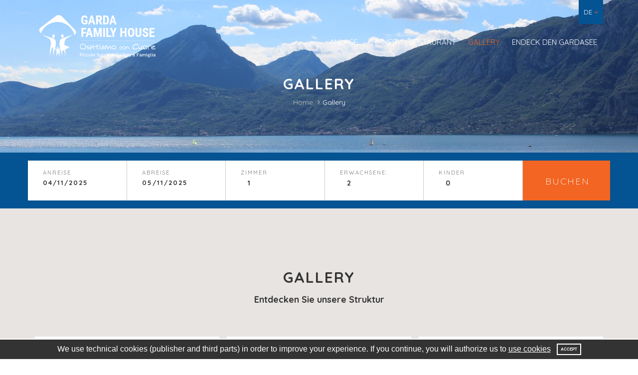

--- FILE ---
content_type: text/html;charset=UTF-8
request_url: https://www.gardafamilyhouse.it/de/gallery/?getMediaGalleryPaginaGalleriaPage=1
body_size: 33497
content:
<!DOCTYPE html>
<!--[if lt IE 7]><html class="no-js lt-ie9 lt-ie8 lt-ie7"><![endif]-->
<!--[if IE 7]><html class="no-js lt-ie9 lt-ie8"><![endif]-->
<!--[if IE 8]><html class="no-js lt-ie9"><![endif]-->
<!--[if gt IE 8]><!-->
<html class="no-js" style="overflow-x:hidden;" prefix="og: http://ogp.me/ns#">
<!--<![endif]--><head itemscope itemtype="http://schema.org/WebSite"><script type="text/javascript">window.paceOptions = {eventLag: false};</script><title>Gallery - GARDA FAMILY HOUSE</title><meta charset="utf-8"><meta http-equiv="Content-Type" content="text/html; charset=utf-8"><meta http-equiv="X-UA-Compatible" content="IE=edge"><meta name="viewport" content="width=device-width, initial-scale=1, maximum-scale=1"><meta name="description" content="Gallery"><meta name="author" content="WINTRADE S.r.l."><meta name="keywords" content=""><meta name="robots" content="index, follow"><link rel="manifest" href="https://www.gardafamilyhouse.it/manifest.cfm"><link rel="shortcut icon" href="https://www.gardafamilyhouse.it/Strutture/ST_4DCAE58C-5FC4-47E2-97DC-F82A18BD52A4/favicon.ico"><meta name="mobile-web-app-capable" content="yes"><meta name="application-name" content="GARDA FAMILY HOUSE"><link rel="icon" sizes="192x192" href="https://www.gardafamilyhouse.it/Strutture/ST_4DCAE58C-5FC4-47E2-97DC-F82A18BD52A4/assets/images/app-icon/android/icon-192x192.png" /><meta name="theme-color" content="#23292C"><meta name="msapplication-TileImage" content="https://www.gardafamilyhouse.it/Strutture/ST_4DCAE58C-5FC4-47E2-97DC-F82A18BD52A4/assets/images/app-icon/windows/icon-144x144.png"><meta name="msapplication-TileColor" content="#23292C"><meta name="msapplication-navbutton-color" content="#23292C"><meta name="msapplication-tap-highlight" content="no"><meta name="apple-mobile-web-app-capable" content="yes"><meta name="apple-mobile-web-app-title" content="GARDA FAMILY HOUSE"><meta name="apple-mobile-web-app-status-bar-style" content="black"><meta name="format-detection" content="telephone=no"><link href="https://www.gardafamilyhouse.it/Strutture/ST_4DCAE58C-5FC4-47E2-97DC-F82A18BD52A4/assets/images/app-icon/ios/icon-152x152.png" sizes="152x152" rel="apple-touch-icon-precomposed"><link href="https://www.gardafamilyhouse.it/Strutture/ST_4DCAE58C-5FC4-47E2-97DC-F82A18BD52A4/assets/images/app-icon/ios/icon-144x144.png" sizes="144x144" rel="apple-touch-icon-precomposed"><link href="https://www.gardafamilyhouse.it/Strutture/ST_4DCAE58C-5FC4-47E2-97DC-F82A18BD52A4/assets/images/app-icon/ios/icon-76x76.png" sizes="76x76" rel="apple-touch-icon-precomposed"><link href="https://www.gardafamilyhouse.it/Strutture/ST_4DCAE58C-5FC4-47E2-97DC-F82A18BD52A4/assets/images/app-icon/ios/icon-72x72.png" sizes="72x72" rel="apple-touch-icon-precomposed"><link href="https://www.gardafamilyhouse.it/Strutture/ST_4DCAE58C-5FC4-47E2-97DC-F82A18BD52A4/assets/images/app-icon/ios/icon-180x180.png" sizes="120x120" rel="apple-touch-icon-precomposed"><link href="https://www.gardafamilyhouse.it/Strutture/ST_4DCAE58C-5FC4-47E2-97DC-F82A18BD52A4/assets/images/app-icon/ios/icon-114x114.png" sizes="114x114" rel="apple-touch-icon-precomposed"><link href="https://www.gardafamilyhouse.it/Strutture/ST_4DCAE58C-5FC4-47E2-97DC-F82A18BD52A4/assets/images/app-icon/ios/icon-57x57.png" sizes="57x57" rel="apple-touch-icon-precomposed"><meta property="og:site_name" content="GARDA FAMILY HOUSE"><meta property="og:title" content="Gallery"><meta property="og:description" content="Gallery"><meta property="og:type" content="website"><meta property="og:url" content="https://www.gardafamilyhouse.it/index.cfm/de/gallery/?getMediaGalleryPaginaGalleriaPage=1"><meta property="og:image" content="https://www.gardafamilyhouse.it/Strutture/ST_4DCAE58C-5FC4-47E2-97DC-F82A18BD52A4/assets/images/open-graph/open-graph-image-1200x630.jpg"><link itemprop="image" href="https://www.gardafamilyhouse.it/Strutture/ST_4DCAE58C-5FC4-47E2-97DC-F82A18BD52A4/assets/images/open-graph/open-graph-image-1200x630.jpg"><meta name="twitter:card" content="summary_large_image"><style>/*!
 * Garda Family House (https://www.gardafamilyhouse.it/
 * Copyright 2017 WINTRADE S.r.l.
 */@import url('https://fonts.googleapis.com/css?family=Parisienne|Quicksand:300,400,500,700');.input-lg{height:49px;padding:10px 16px;font-size:20px;line-height:1.3333333;border-radius:0}select.input-lg{height:49px;line-height:49px}textarea.input-lg,select[multiple].input-lg{height:auto}.input-sm{height:33px;padding:5px 10px;font-size:14px;line-height:1.5;border-radius:0}select.input-sm{height:33px;line-height:33px}textarea.input-sm,select[multiple].input-sm{height:auto}/*! normalize.css v3.0.3 | MIT License | github.com/necolas/normalize.css */html{font-family:sans-serif;-ms-text-size-adjust:100%;-webkit-text-size-adjust:100%}body{margin:0}article,aside,details,figcaption,figure,footer,header,hgroup,main,menu,nav,section,summary{display:block}audio,canvas,progress,video{display:inline-block;vertical-align:baseline}audio:not([controls]){display:none;height:0}[hidden],template{display:none}a{background-color:transparent}a:active,a:hover{outline:0}abbr[title]{border-bottom:1px dotted}b,strong{font-weight:bold}dfn{font-style:italic}h1{font-size:2em;margin:.67em 0}mark{background:#ff0;color:#000}small{font-size:80%}sub,sup{font-size:75%;line-height:0;position:relative;vertical-align:baseline}sup{top:-0.5em}sub{bottom:-0.25em}img{border:0}svg:not(:root){overflow:hidden}figure{margin:1em 40px}hr{box-sizing:content-box;height:0}pre{overflow:auto}code,kbd,pre,samp{font-family:monospace,monospace;font-size:1em}button,input,optgroup,select,textarea{color:inherit;font:inherit;margin:0}button{overflow:visible}button,select{text-transform:none}button,html input[type="button"],input[type="reset"],input[type="submit"]{-webkit-appearance:button;cursor:pointer}button[disabled],html input[disabled]{cursor:default}button::-moz-focus-inner,input::-moz-focus-inner{border:0;padding:0}input{line-height:normal}input[type="checkbox"],input[type="radio"]{box-sizing:border-box;padding:0}input[type="number"]::-webkit-inner-spin-button,input[type="number"]::-webkit-outer-spin-button{height:auto}input[type="search"]{-webkit-appearance:textfield;box-sizing:content-box}input[type="search"]::-webkit-search-cancel-button,input[type="search"]::-webkit-search-decoration{-webkit-appearance:none}fieldset{border:1px solid #c0c0c0;margin:0 2px;padding:.35em .625em .75em}legend{border:0;padding:0}textarea{overflow:auto}optgroup{font-weight:bold}table{border-collapse:collapse;border-spacing:0}td,th{padding:0}h1,h2,h3,h4,h5,span,i,strong,b,p,label,a,time,.form-control,img,table,small,input{opacity:0;-webkit-transition:opacity 1s ease-in-out;-moz-transition:opacity 1s ease-in-out;-o-transition:opacity 1s ease-in-out;-ms-transition:opacity 1s ease-in-out;transition:opacity 1s ease-in-out;transform:translate3d(0, 0, 0);-webkit-transform:translate3d(0, 0, 0);-webkit-backface-visibility:hidden}.clearfix:before,.clearfix:after,.dl-horizontal dd:before,.dl-horizontal dd:after,.container:before,.container:after,.container-fluid:before,.container-fluid:after,.row:before,.row:after,.form-horizontal .form-group:before,.form-horizontal .form-group:after,.nav:before,.nav:after,.navbar:before,.navbar:after,.navbar-header:before,.navbar-header:after,.navbar-collapse:before,.navbar-collapse:after{content:" ";display:table}.clearfix:after,.dl-horizontal dd:after,.container:after,.container-fluid:after,.row:after,.form-horizontal .form-group:after,.nav:after,.navbar:after,.navbar-header:after,.navbar-collapse:after{clear:both}.center-block{display:block;margin-left:auto;margin-right:auto}.pull-right{float:right !important}.pull-left{float:left !important}.hide{display:none !important}.show{display:block !important}.invisible{visibility:hidden}.text-hide{font:0/0 a;color:transparent;text-shadow:none;background-color:transparent;border:0}.hidden{display:none !important}.affix{position:fixed}@-ms-viewport{width:device-width}.visible-xs,.visible-sm,.visible-md,.visible-lg{display:none !important}.visible-xs-block,.visible-xs-inline,.visible-xs-inline-block,.visible-sm-block,.visible-sm-inline,.visible-sm-inline-block,.visible-md-block,.visible-md-inline,.visible-md-inline-block,.visible-lg-block,.visible-lg-inline,.visible-lg-inline-block{display:none !important}@media (max-width:767px){.visible-xs{display:block !important}span.visible-xs{display:inline !important}table.visible-xs{display:table !important}tr.visible-xs{display:table-row !important}th.visible-xs,td.visible-xs{display:table-cell !important}}@media (max-width:767px){.visible-xs-block{display:block !important}}@media (max-width:767px){.visible-xs-inline{display:inline !important}}@media (max-width:767px){.visible-xs-inline-block{display:inline-block !important}}@media (min-width:768px) and (max-width:991px){.visible-sm{display:block !important}span.visible-sm{display:inline !important}table.visible-sm{display:table !important}tr.visible-sm{display:table-row !important}th.visible-sm,td.visible-sm{display:table-cell !important}}@media (min-width:768px) and (max-width:991px){.visible-sm-block{display:block !important}}@media (min-width:768px) and (max-width:991px){.visible-sm-inline{display:inline !important}}@media (min-width:768px) and (max-width:991px){.visible-sm-inline-block{display:inline-block !important}}@media (min-width:992px) and (max-width:1199px){.visible-md{display:block !important}span.visible-md{display:inline !important}table.visible-md{display:table !important}tr.visible-md{display:table-row !important}th.visible-md,td.visible-md{display:table-cell !important}}@media (min-width:992px) and (max-width:1199px){.visible-md-block{display:block !important}}@media (min-width:992px) and (max-width:1199px){.visible-md-inline{display:inline !important}}@media (min-width:992px) and (max-width:1199px){.visible-md-inline-block{display:inline-block !important}}@media (min-width:1200px){.visible-lg{display:block !important}span.visible-lg{display:inline !important}table.visible-lg{display:table !important}tr.visible-lg{display:table-row !important}th.visible-lg,td.visible-lg{display:table-cell !important}}@media (min-width:1200px){.visible-lg-block{display:block !important}}@media (min-width:1200px){.visible-lg-inline{display:inline !important}}@media (min-width:1200px){.visible-lg-inline-block{display:inline-block !important}}@media (max-width:767px){.hidden-xs{display:none !important}}@media (min-width:768px) and (max-width:991px){.hidden-sm{display:none !important}}@media (min-width:992px) and (max-width:1199px){.hidden-md{display:none !important}}@media (min-width:1200px){.hidden-lg{display:none !important}}.visible-print{display:none !important}@media print{.visible-print{display:block !important}span.visible-print{display:inline !important}table.visible-print{display:table !important}tr.visible-print{display:table-row !important}th.visible-print,td.visible-print{display:table-cell !important}}.visible-print-block{display:none !important}@media print{.visible-print-block{display:block !important}}.visible-print-inline{display:none !important}@media print{.visible-print-inline{display:inline !important}}.visible-print-inline-block{display:none !important}@media print{.visible-print-inline-block{display:inline-block !important}}@media print{.hidden-print{display:none !important}}*{-webkit-box-sizing:border-box;-moz-box-sizing:border-box;box-sizing:border-box}*:before,*:after{-webkit-box-sizing:border-box;-moz-box-sizing:border-box;box-sizing:border-box}html{font-size:10px;-webkit-tap-highlight-color:rgba(0,0,0,0)}body{font-family:'Quicksand',sans-serif;font-size:16px;font-weight:400;line-height:1.6;color:#9c9896;background-color:#fff}input,button,select,textarea{font-family:inherit;font-size:inherit;line-height:inherit}a{color:#f26522;text-decoration:none}a:hover,a:focus{color:#bc440b;text-decoration:underline}a:focus{outline:thin dotted;outline:5px auto -webkit-focus-ring-color;outline-offset:-2px}figure{margin:0}img{vertical-align:middle}.img-responsive{display:block;max-width:100%;height:auto}.img-rounded{border-radius:0}.img-thumbnail{padding:4px;line-height:1.6;background-color:#fff;border:1px solid #ddd;border-radius:0;-webkit-transition:all .2s ease-in-out;-o-transition:all .2s ease-in-out;transition:all .2s ease-in-out;-webkit-transition:all .2s ease-in-out 1000ms ease-in-out;-moz-transition:all .2s ease-in-out 1000ms ease-in-out;-o-transition:all .2s ease-in-out 1000ms ease-in-out;-ms-transition:all .2s ease-in-out 1000ms ease-in-out;transition:all .2s ease-in-out 1000ms ease-in-out;transform:translate3d(0, 0, 0);-webkit-transform:translate3d(0, 0, 0);-webkit-backface-visibility:hidden;display:inline-block;max-width:100%;height:auto}.img-circle{border-radius:50%}hr{margin-top:25px;margin-bottom:25px;border:0;border-top:1px solid #eee}.sr-only{position:absolute;width:1px;height:1px;margin:-1px;padding:0;overflow:hidden;clip:rect(0, 0, 0, 0);border:0}.sr-only-focusable:active,.sr-only-focusable:focus{position:static;width:auto;height:auto;margin:0;overflow:visible;clip:auto}[role="button"]{cursor:pointer}h1,h2,h3,h4,h5,h6,.h1,.h2,.h3,.h4,.h5,.h6{font-family:inherit;font-weight:400;line-height:1.6;color:inherit}h1 small,h2 small,h3 small,h4 small,h5 small,h6 small,.h1 small,.h2 small,.h3 small,.h4 small,.h5 small,.h6 small,h1 .small,h2 .small,h3 .small,h4 .small,h5 .small,h6 .small,.h1 .small,.h2 .small,.h3 .small,.h4 .small,.h5 .small,.h6 .small{font-weight:normal;line-height:1;color:#777}h1,.h1,h2,.h2,h3,.h3{margin-top:25px;margin-bottom:12.5px}h1 small,.h1 small,h2 small,.h2 small,h3 small,.h3 small,h1 .small,.h1 .small,h2 .small,.h2 .small,h3 .small,.h3 .small{font-size:65%}h4,.h4,h5,.h5,h6,.h6{margin-top:12.5px;margin-bottom:12.5px}h4 small,.h4 small,h5 small,.h5 small,h6 small,.h6 small,h4 .small,.h4 .small,h5 .small,.h5 .small,h6 .small,.h6 .small{font-size:75%}h1,.h1{font-size:41px}h2,.h2{font-size:34px}h3,.h3{font-size:28px}h4,.h4{font-size:20px}h5,.h5{font-size:16px}h6,.h6{font-size:14px}p{margin:0 0 12.5px}.lead{margin-bottom:25px;font-size:18px;font-weight:300;line-height:1.4}@media (min-width:768px){.lead{font-size:24px}}small,.small{font-size:87%}mark,.mark{background-color:#fcf8e3;padding:.2em}.text-left{text-align:left}.text-right{text-align:right}.text-center{text-align:center}.text-justify{text-align:justify}.text-nowrap{white-space:nowrap}.text-lowercase{text-transform:lowercase}.text-uppercase{text-transform:uppercase}.text-capitalize{text-transform:capitalize}.text-muted{color:#777}.text-primary{color:#f26522}a.text-primary:hover,a.text-primary:focus{color:#d44d0d}.text-success{color:#3c763d}a.text-success:hover,a.text-success:focus{color:#2b542c}.text-info{color:#31708f}a.text-info:hover,a.text-info:focus{color:#245269}.text-warning{color:#8a6d3b}a.text-warning:hover,a.text-warning:focus{color:#66512c}.text-danger{color:#a94442}a.text-danger:hover,a.text-danger:focus{color:#843534}.bg-primary{color:#fff;background-color:#f26522}a.bg-primary:hover,a.bg-primary:focus{background-color:#d44d0d}.bg-success{background-color:#dff0d8}a.bg-success:hover,a.bg-success:focus{background-color:#c1e2b3}.bg-info{background-color:#d9edf7}a.bg-info:hover,a.bg-info:focus{background-color:#afd9ee}.bg-warning{background-color:#fcf8e3}a.bg-warning:hover,a.bg-warning:focus{background-color:#f7ecb5}.bg-danger{background-color:#f2dede}a.bg-danger:hover,a.bg-danger:focus{background-color:#e4b9b9}.page-header{padding-bottom:11.5px;margin:50px 0 25px;border-bottom:1px solid #eee}ul,ol{margin-top:0;margin-bottom:12.5px}ul ul,ol ul,ul ol,ol ol{margin-bottom:0}.list-unstyled{padding-left:0;list-style:none}.list-inline{padding-left:0;list-style:none;margin-left:-5px}.list-inline>li{display:inline-block;padding-left:5px;padding-right:5px}dl{margin-top:0;margin-bottom:25px}dt,dd{line-height:1.6}dt{font-weight:bold}dd{margin-left:0}@media (min-width:992px){.dl-horizontal dt{float:left;width:160px;clear:left;text-align:right;overflow:hidden;text-overflow:ellipsis;white-space:nowrap}.dl-horizontal dd{margin-left:180px}}abbr[title],abbr[data-original-title]{cursor:help;border-bottom:1px dotted #777}.initialism{font-size:90%;text-transform:uppercase}blockquote{padding:12.5px 25px;margin:0 0 25px;font-size:20px;border-left:5px solid #eee}blockquote p:last-child,blockquote ul:last-child,blockquote ol:last-child{margin-bottom:0}blockquote footer,blockquote small,blockquote .small{display:block;font-size:80%;line-height:1.6;color:#777}blockquote footer:before,blockquote small:before,blockquote .small:before{content:'\2014 \00A0'}.blockquote-reverse,blockquote.pull-right{padding-right:15px;padding-left:0;border-right:5px solid #eee;border-left:0;text-align:right}.blockquote-reverse footer:before,blockquote.pull-right footer:before,.blockquote-reverse small:before,blockquote.pull-right small:before,.blockquote-reverse .small:before,blockquote.pull-right .small:before{content:''}.blockquote-reverse footer:after,blockquote.pull-right footer:after,.blockquote-reverse small:after,blockquote.pull-right small:after,.blockquote-reverse .small:after,blockquote.pull-right .small:after{content:'\00A0 \2014'}address{margin-bottom:25px;font-style:normal;line-height:1.6}.container{margin-right:auto;margin-left:auto;padding-left:15px;padding-right:15px}@media (min-width:768px){.container{width:750px}}@media (min-width:992px){.container{width:970px}}@media (min-width:1200px){.container{width:1170px}}.container-fluid{margin-right:auto;margin-left:auto;padding-left:15px;padding-right:15px}.row{margin-left:-15px;margin-right:-15px}.col-xs-1, .col-sm-1, .col-md-1, .col-lg-1, .col-xs-2, .col-sm-2, .col-md-2, .col-lg-2, .col-xs-3, .col-sm-3, .col-md-3, .col-lg-3, .col-xs-4, .col-sm-4, .col-md-4, .col-lg-4, .col-xs-5, .col-sm-5, .col-md-5, .col-lg-5, .col-xs-6, .col-sm-6, .col-md-6, .col-lg-6, .col-xs-7, .col-sm-7, .col-md-7, .col-lg-7, .col-xs-8, .col-sm-8, .col-md-8, .col-lg-8, .col-xs-9, .col-sm-9, .col-md-9, .col-lg-9, .col-xs-10, .col-sm-10, .col-md-10, .col-lg-10, .col-xs-11, .col-sm-11, .col-md-11, .col-lg-11, .col-xs-12, .col-sm-12, .col-md-12, .col-lg-12{position:relative;min-height:1px;padding-left:15px;padding-right:15px}.col-xs-1, .col-xs-2, .col-xs-3, .col-xs-4, .col-xs-5, .col-xs-6, .col-xs-7, .col-xs-8, .col-xs-9, .col-xs-10, .col-xs-11, .col-xs-12{float:left}.col-xs-12{width:100%}.col-xs-11{width:91.66666667%}.col-xs-10{width:83.33333333%}.col-xs-9{width:75%}.col-xs-8{width:66.66666667%}.col-xs-7{width:58.33333333%}.col-xs-6{width:50%}.col-xs-5{width:41.66666667%}.col-xs-4{width:33.33333333%}.col-xs-3{width:25%}.col-xs-2{width:16.66666667%}.col-xs-1{width:8.33333333%}.col-xs-pull-12{right:100%}.col-xs-pull-11{right:91.66666667%}.col-xs-pull-10{right:83.33333333%}.col-xs-pull-9{right:75%}.col-xs-pull-8{right:66.66666667%}.col-xs-pull-7{right:58.33333333%}.col-xs-pull-6{right:50%}.col-xs-pull-5{right:41.66666667%}.col-xs-pull-4{right:33.33333333%}.col-xs-pull-3{right:25%}.col-xs-pull-2{right:16.66666667%}.col-xs-pull-1{right:8.33333333%}.col-xs-pull-0{right:auto}.col-xs-push-12{left:100%}.col-xs-push-11{left:91.66666667%}.col-xs-push-10{left:83.33333333%}.col-xs-push-9{left:75%}.col-xs-push-8{left:66.66666667%}.col-xs-push-7{left:58.33333333%}.col-xs-push-6{left:50%}.col-xs-push-5{left:41.66666667%}.col-xs-push-4{left:33.33333333%}.col-xs-push-3{left:25%}.col-xs-push-2{left:16.66666667%}.col-xs-push-1{left:8.33333333%}.col-xs-push-0{left:auto}.col-xs-offset-12{margin-left:100%}.col-xs-offset-11{margin-left:91.66666667%}.col-xs-offset-10{margin-left:83.33333333%}.col-xs-offset-9{margin-left:75%}.col-xs-offset-8{margin-left:66.66666667%}.col-xs-offset-7{margin-left:58.33333333%}.col-xs-offset-6{margin-left:50%}.col-xs-offset-5{margin-left:41.66666667%}.col-xs-offset-4{margin-left:33.33333333%}.col-xs-offset-3{margin-left:25%}.col-xs-offset-2{margin-left:16.66666667%}.col-xs-offset-1{margin-left:8.33333333%}.col-xs-offset-0{margin-left:0}@media (min-width:768px){.col-sm-1, .col-sm-2, .col-sm-3, .col-sm-4, .col-sm-5, .col-sm-6, .col-sm-7, .col-sm-8, .col-sm-9, .col-sm-10, .col-sm-11, .col-sm-12{float:left}.col-sm-12{width:100%}.col-sm-11{width:91.66666667%}.col-sm-10{width:83.33333333%}.col-sm-9{width:75%}.col-sm-8{width:66.66666667%}.col-sm-7{width:58.33333333%}.col-sm-6{width:50%}.col-sm-5{width:41.66666667%}.col-sm-4{width:33.33333333%}.col-sm-3{width:25%}.col-sm-2{width:16.66666667%}.col-sm-1{width:8.33333333%}.col-sm-pull-12{right:100%}.col-sm-pull-11{right:91.66666667%}.col-sm-pull-10{right:83.33333333%}.col-sm-pull-9{right:75%}.col-sm-pull-8{right:66.66666667%}.col-sm-pull-7{right:58.33333333%}.col-sm-pull-6{right:50%}.col-sm-pull-5{right:41.66666667%}.col-sm-pull-4{right:33.33333333%}.col-sm-pull-3{right:25%}.col-sm-pull-2{right:16.66666667%}.col-sm-pull-1{right:8.33333333%}.col-sm-pull-0{right:auto}.col-sm-push-12{left:100%}.col-sm-push-11{left:91.66666667%}.col-sm-push-10{left:83.33333333%}.col-sm-push-9{left:75%}.col-sm-push-8{left:66.66666667%}.col-sm-push-7{left:58.33333333%}.col-sm-push-6{left:50%}.col-sm-push-5{left:41.66666667%}.col-sm-push-4{left:33.33333333%}.col-sm-push-3{left:25%}.col-sm-push-2{left:16.66666667%}.col-sm-push-1{left:8.33333333%}.col-sm-push-0{left:auto}.col-sm-offset-12{margin-left:100%}.col-sm-offset-11{margin-left:91.66666667%}.col-sm-offset-10{margin-left:83.33333333%}.col-sm-offset-9{margin-left:75%}.col-sm-offset-8{margin-left:66.66666667%}.col-sm-offset-7{margin-left:58.33333333%}.col-sm-offset-6{margin-left:50%}.col-sm-offset-5{margin-left:41.66666667%}.col-sm-offset-4{margin-left:33.33333333%}.col-sm-offset-3{margin-left:25%}.col-sm-offset-2{margin-left:16.66666667%}.col-sm-offset-1{margin-left:8.33333333%}.col-sm-offset-0{margin-left:0}}@media (min-width:992px){.col-md-1, .col-md-2, .col-md-3, .col-md-4, .col-md-5, .col-md-6, .col-md-7, .col-md-8, .col-md-9, .col-md-10, .col-md-11, .col-md-12{float:left}.col-md-12{width:100%}.col-md-11{width:91.66666667%}.col-md-10{width:83.33333333%}.col-md-9{width:75%}.col-md-8{width:66.66666667%}.col-md-7{width:58.33333333%}.col-md-6{width:50%}.col-md-5{width:41.66666667%}.col-md-4{width:33.33333333%}.col-md-3{width:25%}.col-md-2{width:16.66666667%}.col-md-1{width:8.33333333%}.col-md-pull-12{right:100%}.col-md-pull-11{right:91.66666667%}.col-md-pull-10{right:83.33333333%}.col-md-pull-9{right:75%}.col-md-pull-8{right:66.66666667%}.col-md-pull-7{right:58.33333333%}.col-md-pull-6{right:50%}.col-md-pull-5{right:41.66666667%}.col-md-pull-4{right:33.33333333%}.col-md-pull-3{right:25%}.col-md-pull-2{right:16.66666667%}.col-md-pull-1{right:8.33333333%}.col-md-pull-0{right:auto}.col-md-push-12{left:100%}.col-md-push-11{left:91.66666667%}.col-md-push-10{left:83.33333333%}.col-md-push-9{left:75%}.col-md-push-8{left:66.66666667%}.col-md-push-7{left:58.33333333%}.col-md-push-6{left:50%}.col-md-push-5{left:41.66666667%}.col-md-push-4{left:33.33333333%}.col-md-push-3{left:25%}.col-md-push-2{left:16.66666667%}.col-md-push-1{left:8.33333333%}.col-md-push-0{left:auto}.col-md-offset-12{margin-left:100%}.col-md-offset-11{margin-left:91.66666667%}.col-md-offset-10{margin-left:83.33333333%}.col-md-offset-9{margin-left:75%}.col-md-offset-8{margin-left:66.66666667%}.col-md-offset-7{margin-left:58.33333333%}.col-md-offset-6{margin-left:50%}.col-md-offset-5{margin-left:41.66666667%}.col-md-offset-4{margin-left:33.33333333%}.col-md-offset-3{margin-left:25%}.col-md-offset-2{margin-left:16.66666667%}.col-md-offset-1{margin-left:8.33333333%}.col-md-offset-0{margin-left:0}}@media (min-width:1200px){.col-lg-1, .col-lg-2, .col-lg-3, .col-lg-4, .col-lg-5, .col-lg-6, .col-lg-7, .col-lg-8, .col-lg-9, .col-lg-10, .col-lg-11, .col-lg-12{float:left}.col-lg-12{width:100%}.col-lg-11{width:91.66666667%}.col-lg-10{width:83.33333333%}.col-lg-9{width:75%}.col-lg-8{width:66.66666667%}.col-lg-7{width:58.33333333%}.col-lg-6{width:50%}.col-lg-5{width:41.66666667%}.col-lg-4{width:33.33333333%}.col-lg-3{width:25%}.col-lg-2{width:16.66666667%}.col-lg-1{width:8.33333333%}.col-lg-pull-12{right:100%}.col-lg-pull-11{right:91.66666667%}.col-lg-pull-10{right:83.33333333%}.col-lg-pull-9{right:75%}.col-lg-pull-8{right:66.66666667%}.col-lg-pull-7{right:58.33333333%}.col-lg-pull-6{right:50%}.col-lg-pull-5{right:41.66666667%}.col-lg-pull-4{right:33.33333333%}.col-lg-pull-3{right:25%}.col-lg-pull-2{right:16.66666667%}.col-lg-pull-1{right:8.33333333%}.col-lg-pull-0{right:auto}.col-lg-push-12{left:100%}.col-lg-push-11{left:91.66666667%}.col-lg-push-10{left:83.33333333%}.col-lg-push-9{left:75%}.col-lg-push-8{left:66.66666667%}.col-lg-push-7{left:58.33333333%}.col-lg-push-6{left:50%}.col-lg-push-5{left:41.66666667%}.col-lg-push-4{left:33.33333333%}.col-lg-push-3{left:25%}.col-lg-push-2{left:16.66666667%}.col-lg-push-1{left:8.33333333%}.col-lg-push-0{left:auto}.col-lg-offset-12{margin-left:100%}.col-lg-offset-11{margin-left:91.66666667%}.col-lg-offset-10{margin-left:83.33333333%}.col-lg-offset-9{margin-left:75%}.col-lg-offset-8{margin-left:66.66666667%}.col-lg-offset-7{margin-left:58.33333333%}.col-lg-offset-6{margin-left:50%}.col-lg-offset-5{margin-left:41.66666667%}.col-lg-offset-4{margin-left:33.33333333%}.col-lg-offset-3{margin-left:25%}.col-lg-offset-2{margin-left:16.66666667%}.col-lg-offset-1{margin-left:8.33333333%}.col-lg-offset-0{margin-left:0}}table{background-color:transparent}caption{padding-top:8px;padding-bottom:8px;color:#777;text-align:left}th{text-align:left}.table{width:100%;max-width:100%;margin-bottom:25px}.table>thead>tr>th,.table>tbody>tr>th,.table>tfoot>tr>th,.table>thead>tr>td,.table>tbody>tr>td,.table>tfoot>tr>td{padding:8px;line-height:1.6;vertical-align:top;border-top:1px solid #E8E8E8}.table>thead>tr>th{vertical-align:bottom;border-bottom:2px solid #E8E8E8}.table>caption+thead>tr:first-child>th,.table>colgroup+thead>tr:first-child>th,.table>thead:first-child>tr:first-child>th,.table>caption+thead>tr:first-child>td,.table>colgroup+thead>tr:first-child>td,.table>thead:first-child>tr:first-child>td{border-top:0}.table>tbody+tbody{border-top:2px solid #E8E8E8}.table .table{background-color:#fff}.table-condensed>thead>tr>th,.table-condensed>tbody>tr>th,.table-condensed>tfoot>tr>th,.table-condensed>thead>tr>td,.table-condensed>tbody>tr>td,.table-condensed>tfoot>tr>td{padding:5px}.table-bordered{border:1px solid #E8E8E8}.table-bordered>thead>tr>th,.table-bordered>tbody>tr>th,.table-bordered>tfoot>tr>th,.table-bordered>thead>tr>td,.table-bordered>tbody>tr>td,.table-bordered>tfoot>tr>td{border:1px solid #E8E8E8}.table-bordered>thead>tr>th,.table-bordered>thead>tr>td{border-bottom-width:2px}.table-striped>tbody>tr:nth-of-type(even){background-color:#FBF1E7}.table-hover>tbody>tr:hover{background-color:#f5f5f5}table col[class*="col-"]{position:static;float:none;display:table-column}table td[class*="col-"],table th[class*="col-"]{position:static;float:none;display:table-cell}.table>thead>tr>td.active,.table>tbody>tr>td.active,.table>tfoot>tr>td.active,.table>thead>tr>th.active,.table>tbody>tr>th.active,.table>tfoot>tr>th.active,.table>thead>tr.active>td,.table>tbody>tr.active>td,.table>tfoot>tr.active>td,.table>thead>tr.active>th,.table>tbody>tr.active>th,.table>tfoot>tr.active>th{background-color:#f5f5f5}.table-hover>tbody>tr>td.active:hover,.table-hover>tbody>tr>th.active:hover,.table-hover>tbody>tr.active:hover>td,.table-hover>tbody>tr:hover>.active,.table-hover>tbody>tr.active:hover>th{background-color:#e8e8e8}.table>thead>tr>td.success,.table>tbody>tr>td.success,.table>tfoot>tr>td.success,.table>thead>tr>th.success,.table>tbody>tr>th.success,.table>tfoot>tr>th.success,.table>thead>tr.success>td,.table>tbody>tr.success>td,.table>tfoot>tr.success>td,.table>thead>tr.success>th,.table>tbody>tr.success>th,.table>tfoot>tr.success>th{background-color:#dff0d8}.table-hover>tbody>tr>td.success:hover,.table-hover>tbody>tr>th.success:hover,.table-hover>tbody>tr.success:hover>td,.table-hover>tbody>tr:hover>.success,.table-hover>tbody>tr.success:hover>th{background-color:#d0e9c6}.table>thead>tr>td.info,.table>tbody>tr>td.info,.table>tfoot>tr>td.info,.table>thead>tr>th.info,.table>tbody>tr>th.info,.table>tfoot>tr>th.info,.table>thead>tr.info>td,.table>tbody>tr.info>td,.table>tfoot>tr.info>td,.table>thead>tr.info>th,.table>tbody>tr.info>th,.table>tfoot>tr.info>th{background-color:#d9edf7}.table-hover>tbody>tr>td.info:hover,.table-hover>tbody>tr>th.info:hover,.table-hover>tbody>tr.info:hover>td,.table-hover>tbody>tr:hover>.info,.table-hover>tbody>tr.info:hover>th{background-color:#c4e3f3}.table>thead>tr>td.warning,.table>tbody>tr>td.warning,.table>tfoot>tr>td.warning,.table>thead>tr>th.warning,.table>tbody>tr>th.warning,.table>tfoot>tr>th.warning,.table>thead>tr.warning>td,.table>tbody>tr.warning>td,.table>tfoot>tr.warning>td,.table>thead>tr.warning>th,.table>tbody>tr.warning>th,.table>tfoot>tr.warning>th{background-color:#fcf8e3}.table-hover>tbody>tr>td.warning:hover,.table-hover>tbody>tr>th.warning:hover,.table-hover>tbody>tr.warning:hover>td,.table-hover>tbody>tr:hover>.warning,.table-hover>tbody>tr.warning:hover>th{background-color:#faf2cc}.table>thead>tr>td.danger,.table>tbody>tr>td.danger,.table>tfoot>tr>td.danger,.table>thead>tr>th.danger,.table>tbody>tr>th.danger,.table>tfoot>tr>th.danger,.table>thead>tr.danger>td,.table>tbody>tr.danger>td,.table>tfoot>tr.danger>td,.table>thead>tr.danger>th,.table>tbody>tr.danger>th,.table>tfoot>tr.danger>th{background-color:#f2dede}.table-hover>tbody>tr>td.danger:hover,.table-hover>tbody>tr>th.danger:hover,.table-hover>tbody>tr.danger:hover>td,.table-hover>tbody>tr:hover>.danger,.table-hover>tbody>tr.danger:hover>th{background-color:#ebcccc}.table-responsive{overflow-x:auto;min-height:.01%}@media screen and (max-width:767px){.table-responsive{width:100%;margin-bottom:18.75px;overflow-y:hidden;-ms-overflow-style:-ms-autohiding-scrollbar;border:1px solid #E8E8E8}.table-responsive>.table{margin-bottom:0}.table-responsive>.table>thead>tr>th,.table-responsive>.table>tbody>tr>th,.table-responsive>.table>tfoot>tr>th,.table-responsive>.table>thead>tr>td,.table-responsive>.table>tbody>tr>td,.table-responsive>.table>tfoot>tr>td{white-space:nowrap}.table-responsive>.table-bordered{border:0}.table-responsive>.table-bordered>thead>tr>th:first-child,.table-responsive>.table-bordered>tbody>tr>th:first-child,.table-responsive>.table-bordered>tfoot>tr>th:first-child,.table-responsive>.table-bordered>thead>tr>td:first-child,.table-responsive>.table-bordered>tbody>tr>td:first-child,.table-responsive>.table-bordered>tfoot>tr>td:first-child{border-left:0}.table-responsive>.table-bordered>thead>tr>th:last-child,.table-responsive>.table-bordered>tbody>tr>th:last-child,.table-responsive>.table-bordered>tfoot>tr>th:last-child,.table-responsive>.table-bordered>thead>tr>td:last-child,.table-responsive>.table-bordered>tbody>tr>td:last-child,.table-responsive>.table-bordered>tfoot>tr>td:last-child{border-right:0}.table-responsive>.table-bordered>tbody>tr:last-child>th,.table-responsive>.table-bordered>tfoot>tr:last-child>th,.table-responsive>.table-bordered>tbody>tr:last-child>td,.table-responsive>.table-bordered>tfoot>tr:last-child>td{border-bottom:0}}fieldset{padding:0;margin:0;border:0;min-width:0}legend{display:block;width:100%;padding:0;margin-bottom:25px;font-size:24px;line-height:inherit;color:#333;border:0;border-bottom:1px solid #e5e5e5}label{display:inline-block;max-width:100%;margin-bottom:5px;font-weight:bold}input[type="search"]{-webkit-box-sizing:border-box;-moz-box-sizing:border-box;box-sizing:border-box}input[type="radio"],input[type="checkbox"]{margin:4px 0 0;margin-top:1px \9;line-height:normal}input[type="file"]{display:block}input[type="range"]{display:block;width:100%}select[multiple],select[size]{height:auto}input[type="file"]:focus,input[type="radio"]:focus,input[type="checkbox"]:focus{outline:thin dotted;outline:5px auto -webkit-focus-ring-color;outline-offset:-2px}output{display:block;padding-top:10px;font-size:16px;line-height:1.6;color:#555}.form-control{display:block;width:100%;height:40px;padding:9px 12px;font-size:16px;line-height:1.6;color:#555;background-color:#fff;background-image:none;border:1px solid #ccc;border-radius:0;-webkit-transition:border-color ease-in-out .15s, box-shadow ease-in-out .15s;-o-transition:border-color ease-in-out .15s, box-shadow ease-in-out .15s;transition:border-color ease-in-out .15s, box-shadow ease-in-out .15s;-webkit-transition:border-color ease-in-out .15s, box-shadow ease-in-out .15s 1000ms ease-in-out;-moz-transition:border-color ease-in-out .15s, box-shadow ease-in-out .15s 1000ms ease-in-out;-o-transition:border-color ease-in-out .15s, box-shadow ease-in-out .15s 1000ms ease-in-out;-ms-transition:border-color ease-in-out .15s, box-shadow ease-in-out .15s 1000ms ease-in-out;transition:border-color ease-in-out .15s, box-shadow ease-in-out .15s 1000ms ease-in-out;transform:translate3d(0, 0, 0);-webkit-transform:translate3d(0, 0, 0);-webkit-backface-visibility:hidden}.form-control:focus{border-color:#66afe9;outline:0;-webkit-box-shadow:inset 0 1px 1px rgba(0,0,0,.075), 0 0 8px rgba(102, 175, 233, 0.6);box-shadow:inset 0 1px 1px rgba(0,0,0,.075), 0 0 8px rgba(102, 175, 233, 0.6)}.form-control::-moz-placeholder{color:#999;opacity:1}.form-control:-ms-input-placeholder{color:#999}.form-control::-webkit-input-placeholder{color:#999}.form-control[disabled],.form-control[readonly],fieldset[disabled] .form-control{background-color:#eee;opacity:1}.form-control[disabled],fieldset[disabled] .form-control{cursor:not-allowed}textarea.form-control{height:auto}input[type="search"]{-webkit-appearance:none}@media screen and (-webkit-min-device-pixel-ratio:0){input[type="date"].form-control,input[type="time"].form-control,input[type="datetime-local"].form-control,input[type="month"].form-control{line-height:40px}input[type="date"].input-sm,input[type="time"].input-sm,input[type="datetime-local"].input-sm,input[type="month"].input-sm,.input-group-sm input[type="date"],.input-group-sm input[type="time"],.input-group-sm input[type="datetime-local"],.input-group-sm input[type="month"]{line-height:33px}input[type="date"].input-lg,input[type="time"].input-lg,input[type="datetime-local"].input-lg,input[type="month"].input-lg,.input-group-lg input[type="date"],.input-group-lg input[type="time"],.input-group-lg input[type="datetime-local"],.input-group-lg input[type="month"]{line-height:49px}}.form-group{margin-bottom:15px}.radio,.checkbox{position:relative;display:block;margin-top:10px;margin-bottom:10px}.radio label,.checkbox label{min-height:25px;padding-left:20px;margin-bottom:0;font-weight:normal;cursor:pointer}.radio input[type="radio"],.radio-inline input[type="radio"],.checkbox input[type="checkbox"],.checkbox-inline input[type="checkbox"]{position:absolute;margin-left:-20px;margin-top:4px \9}.radio+.radio,.checkbox+.checkbox{margin-top:-5px}.radio-inline,.checkbox-inline{position:relative;display:inline-block;padding-left:20px;margin-bottom:0;vertical-align:middle;font-weight:normal;cursor:pointer}.radio-inline+.radio-inline,.checkbox-inline+.checkbox-inline{margin-top:0;margin-left:10px}input[type="radio"][disabled],input[type="checkbox"][disabled],input[type="radio"].disabled,input[type="checkbox"].disabled,fieldset[disabled] input[type="radio"],fieldset[disabled] input[type="checkbox"]{cursor:not-allowed}.radio-inline.disabled,.checkbox-inline.disabled,fieldset[disabled] .radio-inline,fieldset[disabled] .checkbox-inline{cursor:not-allowed}.radio.disabled label,.checkbox.disabled label,fieldset[disabled] .radio label,fieldset[disabled] .checkbox label{cursor:not-allowed}.form-control-static{padding-top:10px;padding-bottom:10px;margin-bottom:0;min-height:41px}.form-control-static.input-lg,.form-control-static.input-sm{padding-left:0;padding-right:0}.form-group-sm .form-control{height:33px;padding:5px 10px;font-size:14px;line-height:1.5;border-radius:0}.form-group-sm select.form-control{height:33px;line-height:33px}.form-group-sm textarea.form-control,.form-group-sm select[multiple].form-control{height:auto}.form-group-sm .form-control-static{height:33px;min-height:39px;padding:6px 10px;font-size:14px;line-height:1.5}.form-group-lg .form-control{height:49px;padding:10px 16px;font-size:20px;line-height:1.3333333;border-radius:0}.form-group-lg select.form-control{height:49px;line-height:49px}.form-group-lg textarea.form-control,.form-group-lg select[multiple].form-control{height:auto}.form-group-lg .form-control-static{height:49px;min-height:45px;padding:11px 16px;font-size:20px;line-height:1.3333333}.has-feedback{position:relative}.has-feedback .form-control{padding-right:50px}.form-control-feedback{position:absolute;top:0;right:0;z-index:2;display:block;width:40px;height:40px;line-height:40px;text-align:center;pointer-events:none}.input-lg+.form-control-feedback,.input-group-lg+.form-control-feedback,.form-group-lg .form-control+.form-control-feedback{width:49px;height:49px;line-height:49px}.input-sm+.form-control-feedback,.input-group-sm+.form-control-feedback,.form-group-sm .form-control+.form-control-feedback{width:33px;height:33px;line-height:33px}.has-success .help-block,.has-success .control-label,.has-success .radio,.has-success .checkbox,.has-success .radio-inline,.has-success .checkbox-inline,.has-success.radio label,.has-success.checkbox label,.has-success.radio-inline label,.has-success.checkbox-inline label{color:#3c763d}.has-success .form-control{border-color:#3c763d;-webkit-box-shadow:inset 0 1px 1px rgba(0,0,0,0.075);box-shadow:inset 0 1px 1px rgba(0,0,0,0.075)}.has-success .form-control:focus{border-color:#2b542c;-webkit-box-shadow:inset 0 1px 1px rgba(0,0,0,0.075),0 0 6px #67b168;box-shadow:inset 0 1px 1px rgba(0,0,0,0.075),0 0 6px #67b168}.has-success .input-group-addon{color:#3c763d;border-color:#3c763d;background-color:#dff0d8}.has-success .form-control-feedback{color:#3c763d}.has-warning .help-block,.has-warning .control-label,.has-warning .radio,.has-warning .checkbox,.has-warning .radio-inline,.has-warning .checkbox-inline,.has-warning.radio label,.has-warning.checkbox label,.has-warning.radio-inline label,.has-warning.checkbox-inline label{color:#8a6d3b}.has-warning .form-control{border-color:#8a6d3b;-webkit-box-shadow:inset 0 1px 1px rgba(0,0,0,0.075);box-shadow:inset 0 1px 1px rgba(0,0,0,0.075)}.has-warning .form-control:focus{border-color:#66512c;-webkit-box-shadow:inset 0 1px 1px rgba(0,0,0,0.075),0 0 6px #c0a16b;box-shadow:inset 0 1px 1px rgba(0,0,0,0.075),0 0 6px #c0a16b}.has-warning .input-group-addon{color:#8a6d3b;border-color:#8a6d3b;background-color:#fcf8e3}.has-warning .form-control-feedback{color:#8a6d3b}.has-error .help-block,.has-error .control-label,.has-error .radio,.has-error .checkbox,.has-error .radio-inline,.has-error .checkbox-inline,.has-error.radio label,.has-error.checkbox label,.has-error.radio-inline label,.has-error.checkbox-inline label{color:#a94442}.has-error .form-control{border-color:#a94442;-webkit-box-shadow:inset 0 1px 1px rgba(0,0,0,0.075);box-shadow:inset 0 1px 1px rgba(0,0,0,0.075)}.has-error .form-control:focus{border-color:#843534;-webkit-box-shadow:inset 0 1px 1px rgba(0,0,0,0.075),0 0 6px #ce8483;box-shadow:inset 0 1px 1px rgba(0,0,0,0.075),0 0 6px #ce8483}.has-error .input-group-addon{color:#a94442;border-color:#a94442;background-color:#f2dede}.has-error .form-control-feedback{color:#a94442}.has-feedback label~.form-control-feedback{top:30px}.has-feedback label.sr-only~.form-control-feedback{top:0}.help-block{display:block;margin-top:5px;margin-bottom:10px;color:#dad8d8}@media (min-width:768px){.form-inline .form-group{display:inline-block;margin-bottom:0;vertical-align:middle}.form-inline .form-control{display:inline-block;width:auto;vertical-align:middle}.form-inline .form-control-static{display:inline-block}.form-inline .input-group{display:inline-table;vertical-align:middle}.form-inline .input-group .input-group-addon,.form-inline .input-group .input-group-btn,.form-inline .input-group .form-control{width:auto}.form-inline .input-group>.form-control{width:100%}.form-inline .control-label{margin-bottom:0;vertical-align:middle}.form-inline .radio,.form-inline .checkbox{display:inline-block;margin-top:0;margin-bottom:0;vertical-align:middle}.form-inline .radio label,.form-inline .checkbox label{padding-left:0}.form-inline .radio input[type="radio"],.form-inline .checkbox input[type="checkbox"]{position:relative;margin-left:0}.form-inline .has-feedback .form-control-feedback{top:0}}.form-horizontal .radio,.form-horizontal .checkbox,.form-horizontal .radio-inline,.form-horizontal .checkbox-inline{margin-top:0;margin-bottom:0;padding-top:10px}.form-horizontal .radio,.form-horizontal .checkbox{min-height:35px}.form-horizontal .form-group{margin-left:-15px;margin-right:-15px}@media (min-width:768px){.form-horizontal .control-label{text-align:right;margin-bottom:0;padding-top:10px}}.form-horizontal .has-feedback .form-control-feedback{right:15px}@media (min-width:768px){.form-horizontal .form-group-lg .control-label{padding-top:14.333333px;font-size:20px}}@media (min-width:768px){.form-horizontal .form-group-sm .control-label{padding-top:6px;font-size:14px}}.btn{display:inline-block;margin-bottom:0;font-weight:normal;text-align:center;vertical-align:middle;touch-action:manipulation;cursor:pointer;background-image:none;border:1px solid transparent;white-space:nowrap;padding:9px 12px;font-size:16px;line-height:1.6;border-radius:0;-webkit-user-select:none;-moz-user-select:none;-ms-user-select:none;user-select:none}.btn:focus,.btn:active:focus,.btn.active:focus,.btn.focus,.btn:active.focus,.btn.active.focus{outline:thin dotted;outline:5px auto -webkit-focus-ring-color;outline-offset:-2px}.btn:hover,.btn:focus,.btn.focus{color:white;text-decoration:none}.btn:active,.btn.active{outline:0;background-image:none;-webkit-box-shadow:inset 0 3px 5px rgba(0,0,0,0.125);box-shadow:inset 0 3px 5px rgba(0,0,0,0.125)}.btn.disabled,.btn[disabled],fieldset[disabled] .btn{cursor:not-allowed;opacity:.65;filter:alpha(opacity=65);-webkit-box-shadow:none;box-shadow:none}a.btn.disabled,fieldset[disabled] a.btn{pointer-events:none}.btn-default{color:white;background-color:#045392;border-color:#045392}.btn-default:focus,.btn-default.focus{color:white;background-color:#033760;border-color:#010c16}.btn-default:hover{color:white;background-color:#033760;border-color:#023156}.btn-default:active,.btn-default.active,.open>.dropdown-toggle.btn-default{color:white;background-color:#033760;border-color:#023156}.btn-default:active:hover,.btn-default.active:hover,.open>.dropdown-toggle.btn-default:hover,.btn-default:active:focus,.btn-default.active:focus,.open>.dropdown-toggle.btn-default:focus,.btn-default:active.focus,.btn-default.active.focus,.open>.dropdown-toggle.btn-default.focus{color:white;background-color:#02233e;border-color:#010c16}.btn-default:active,.btn-default.active,.open>.dropdown-toggle.btn-default{background-image:none}.btn-default.disabled,.btn-default[disabled],fieldset[disabled] .btn-default,.btn-default.disabled:hover,.btn-default[disabled]:hover,fieldset[disabled] .btn-default:hover,.btn-default.disabled:focus,.btn-default[disabled]:focus,fieldset[disabled] .btn-default:focus,.btn-default.disabled.focus,.btn-default[disabled].focus,fieldset[disabled] .btn-default.focus,.btn-default.disabled:active,.btn-default[disabled]:active,fieldset[disabled] .btn-default:active,.btn-default.disabled.active,.btn-default[disabled].active,fieldset[disabled] .btn-default.active{background-color:#045392;border-color:#045392}.btn-default .badge{color:#045392;background-color:white}.btn-primary{color:#333;background-color:#f26522;border-color:#f26522}.btn-primary:focus,.btn-primary.focus{color:#333;background-color:#d44d0d;border-color:#8c3308}.btn-primary:hover{color:#333;background-color:#d44d0d;border-color:#cb490c}.btn-primary:active,.btn-primary.active,.open>.dropdown-toggle.btn-primary{color:#333;background-color:#d44d0d;border-color:#cb490c}.btn-primary:active:hover,.btn-primary.active:hover,.open>.dropdown-toggle.btn-primary:hover,.btn-primary:active:focus,.btn-primary.active:focus,.open>.dropdown-toggle.btn-primary:focus,.btn-primary:active.focus,.btn-primary.active.focus,.open>.dropdown-toggle.btn-primary.focus{color:#333;background-color:#b3410b;border-color:#8c3308}.btn-primary:active,.btn-primary.active,.open>.dropdown-toggle.btn-primary{background-image:none}.btn-primary.disabled,.btn-primary[disabled],fieldset[disabled] .btn-primary,.btn-primary.disabled:hover,.btn-primary[disabled]:hover,fieldset[disabled] .btn-primary:hover,.btn-primary.disabled:focus,.btn-primary[disabled]:focus,fieldset[disabled] .btn-primary:focus,.btn-primary.disabled.focus,.btn-primary[disabled].focus,fieldset[disabled] .btn-primary.focus,.btn-primary.disabled:active,.btn-primary[disabled]:active,fieldset[disabled] .btn-primary:active,.btn-primary.disabled.active,.btn-primary[disabled].active,fieldset[disabled] .btn-primary.active{background-color:#f26522;border-color:#f26522}.btn-primary .badge{color:#f26522;background-color:#333}.btn-success{color:#fff;background-color:#5cb85c;border-color:#4cae4c}.btn-success:focus,.btn-success.focus{color:#fff;background-color:#449d44;border-color:#255625}.btn-success:hover{color:#fff;background-color:#449d44;border-color:#398439}.btn-success:active,.btn-success.active,.open>.dropdown-toggle.btn-success{color:#fff;background-color:#449d44;border-color:#398439}.btn-success:active:hover,.btn-success.active:hover,.open>.dropdown-toggle.btn-success:hover,.btn-success:active:focus,.btn-success.active:focus,.open>.dropdown-toggle.btn-success:focus,.btn-success:active.focus,.btn-success.active.focus,.open>.dropdown-toggle.btn-success.focus{color:#fff;background-color:#398439;border-color:#255625}.btn-success:active,.btn-success.active,.open>.dropdown-toggle.btn-success{background-image:none}.btn-success.disabled,.btn-success[disabled],fieldset[disabled] .btn-success,.btn-success.disabled:hover,.btn-success[disabled]:hover,fieldset[disabled] .btn-success:hover,.btn-success.disabled:focus,.btn-success[disabled]:focus,fieldset[disabled] .btn-success:focus,.btn-success.disabled.focus,.btn-success[disabled].focus,fieldset[disabled] .btn-success.focus,.btn-success.disabled:active,.btn-success[disabled]:active,fieldset[disabled] .btn-success:active,.btn-success.disabled.active,.btn-success[disabled].active,fieldset[disabled] .btn-success.active{background-color:#5cb85c;border-color:#4cae4c}.btn-success .badge{color:#5cb85c;background-color:#fff}.btn-info{color:#fff;background-color:#5bc0de;border-color:#46b8da}.btn-info:focus,.btn-info.focus{color:#fff;background-color:#31b0d5;border-color:#1b6d85}.btn-info:hover{color:#fff;background-color:#31b0d5;border-color:#269abc}.btn-info:active,.btn-info.active,.open>.dropdown-toggle.btn-info{color:#fff;background-color:#31b0d5;border-color:#269abc}.btn-info:active:hover,.btn-info.active:hover,.open>.dropdown-toggle.btn-info:hover,.btn-info:active:focus,.btn-info.active:focus,.open>.dropdown-toggle.btn-info:focus,.btn-info:active.focus,.btn-info.active.focus,.open>.dropdown-toggle.btn-info.focus{color:#fff;background-color:#269abc;border-color:#1b6d85}.btn-info:active,.btn-info.active,.open>.dropdown-toggle.btn-info{background-image:none}.btn-info.disabled,.btn-info[disabled],fieldset[disabled] .btn-info,.btn-info.disabled:hover,.btn-info[disabled]:hover,fieldset[disabled] .btn-info:hover,.btn-info.disabled:focus,.btn-info[disabled]:focus,fieldset[disabled] .btn-info:focus,.btn-info.disabled.focus,.btn-info[disabled].focus,fieldset[disabled] .btn-info.focus,.btn-info.disabled:active,.btn-info[disabled]:active,fieldset[disabled] .btn-info:active,.btn-info.disabled.active,.btn-info[disabled].active,fieldset[disabled] .btn-info.active{background-color:#5bc0de;border-color:#46b8da}.btn-info .badge{color:#5bc0de;background-color:#fff}.btn-warning{color:#fff;background-color:#f0ad4e;border-color:#eea236}.btn-warning:focus,.btn-warning.focus{color:#fff;background-color:#ec971f;border-color:#985f0d}.btn-warning:hover{color:#fff;background-color:#ec971f;border-color:#d58512}.btn-warning:active,.btn-warning.active,.open>.dropdown-toggle.btn-warning{color:#fff;background-color:#ec971f;border-color:#d58512}.btn-warning:active:hover,.btn-warning.active:hover,.open>.dropdown-toggle.btn-warning:hover,.btn-warning:active:focus,.btn-warning.active:focus,.open>.dropdown-toggle.btn-warning:focus,.btn-warning:active.focus,.btn-warning.active.focus,.open>.dropdown-toggle.btn-warning.focus{color:#fff;background-color:#d58512;border-color:#985f0d}.btn-warning:active,.btn-warning.active,.open>.dropdown-toggle.btn-warning{background-image:none}.btn-warning.disabled,.btn-warning[disabled],fieldset[disabled] .btn-warning,.btn-warning.disabled:hover,.btn-warning[disabled]:hover,fieldset[disabled] .btn-warning:hover,.btn-warning.disabled:focus,.btn-warning[disabled]:focus,fieldset[disabled] .btn-warning:focus,.btn-warning.disabled.focus,.btn-warning[disabled].focus,fieldset[disabled] .btn-warning.focus,.btn-warning.disabled:active,.btn-warning[disabled]:active,fieldset[disabled] .btn-warning:active,.btn-warning.disabled.active,.btn-warning[disabled].active,fieldset[disabled] .btn-warning.active{background-color:#f0ad4e;border-color:#eea236}.btn-warning .badge{color:#f0ad4e;background-color:#fff}.btn-danger{color:#fff;background-color:#d9534f;border-color:#d43f3a}.btn-danger:focus,.btn-danger.focus{color:#fff;background-color:#c9302c;border-color:#761c19}.btn-danger:hover{color:#fff;background-color:#c9302c;border-color:#ac2925}.btn-danger:active,.btn-danger.active,.open>.dropdown-toggle.btn-danger{color:#fff;background-color:#c9302c;border-color:#ac2925}.btn-danger:active:hover,.btn-danger.active:hover,.open>.dropdown-toggle.btn-danger:hover,.btn-danger:active:focus,.btn-danger.active:focus,.open>.dropdown-toggle.btn-danger:focus,.btn-danger:active.focus,.btn-danger.active.focus,.open>.dropdown-toggle.btn-danger.focus{color:#fff;background-color:#ac2925;border-color:#761c19}.btn-danger:active,.btn-danger.active,.open>.dropdown-toggle.btn-danger{background-image:none}.btn-danger.disabled,.btn-danger[disabled],fieldset[disabled] .btn-danger,.btn-danger.disabled:hover,.btn-danger[disabled]:hover,fieldset[disabled] .btn-danger:hover,.btn-danger.disabled:focus,.btn-danger[disabled]:focus,fieldset[disabled] .btn-danger:focus,.btn-danger.disabled.focus,.btn-danger[disabled].focus,fieldset[disabled] .btn-danger.focus,.btn-danger.disabled:active,.btn-danger[disabled]:active,fieldset[disabled] .btn-danger:active,.btn-danger.disabled.active,.btn-danger[disabled].active,fieldset[disabled] .btn-danger.active{background-color:#d9534f;border-color:#d43f3a}.btn-danger .badge{color:#d9534f;background-color:#fff}.btn-link{color:#f26522;font-weight:normal;border-radius:0}.btn-link,.btn-link:active,.btn-link.active,.btn-link[disabled],fieldset[disabled] .btn-link{background-color:transparent;-webkit-box-shadow:none;box-shadow:none}.btn-link,.btn-link:hover,.btn-link:focus,.btn-link:active{border-color:transparent}.btn-link:hover,.btn-link:focus{color:#bc440b;text-decoration:underline;background-color:transparent}.btn-link[disabled]:hover,fieldset[disabled] .btn-link:hover,.btn-link[disabled]:focus,fieldset[disabled] .btn-link:focus{color:#777;text-decoration:none}.btn-lg{padding:10px 16px;font-size:20px;line-height:1.3333333;border-radius:0}.btn-sm{padding:5px 10px;font-size:14px;line-height:1.5;border-radius:0}.btn-xs{padding:1px 5px;font-size:14px;line-height:1.5;border-radius:0}.btn-block{display:block;width:100%}.btn-block+.btn-block{margin-top:5px}input[type="submit"].btn-block,input[type="reset"].btn-block,input[type="button"].btn-block{width:100%}.fade{opacity:0;-webkit-transition:opacity .15s linear;-o-transition:opacity .15s linear;transition:opacity .15s linear;-webkit-transition:opacity .15s linear 1000ms ease-in-out;-moz-transition:opacity .15s linear 1000ms ease-in-out;-o-transition:opacity .15s linear 1000ms ease-in-out;-ms-transition:opacity .15s linear 1000ms ease-in-out;transition:opacity .15s linear 1000ms ease-in-out;transform:translate3d(0, 0, 0);-webkit-transform:translate3d(0, 0, 0);-webkit-backface-visibility:hidden}.fade.in{opacity:1}.collapse{display:none}.collapse.in{display:block}tr.collapse.in{display:table-row}tbody.collapse.in{display:table-row-group}.collapsing{position:relative;height:0;overflow:hidden;-webkit-transition-property:height, visibility;transition-property:height, visibility;-webkit-transition-duration:.35s;transition-duration:.35s;-webkit-transition-timing-function:ease;transition-timing-function:ease}.caret{display:inline-block;width:0;height:0;margin-left:2px;vertical-align:middle;border-top:4px dashed;border-top:4px solid \9;border-right:4px solid transparent;border-left:4px solid transparent}.dropup,.dropdown{position:relative}.dropdown-toggle:focus{outline:0}.dropdown-menu{position:absolute;top:100%;left:0;z-index:1000;display:none;float:left;min-width:160px;padding:5px 0;margin:2px 0 0;list-style:none;font-size:16px;text-align:left;background-color:#fff;border:1px solid #ccc;border:1px solid rgba(0,0,0,0.15);border-radius:0;-webkit-box-shadow:0 6px 12px rgba(0,0,0,0.175);box-shadow:0 6px 12px rgba(0,0,0,0.175);background-clip:padding-box}.dropdown-menu.pull-right{right:0;left:auto}.dropdown-menu .divider{height:1px;margin:11.5px 0;overflow:hidden;background-color:#e5e5e5}.dropdown-menu>li>a{display:block;padding:3px 20px;clear:both;font-weight:normal;line-height:1.6;color:#333;white-space:nowrap}.dropdown-menu>li>a:hover,.dropdown-menu>li>a:focus{text-decoration:none;color:#262626;background-color:#f5f5f5}.dropdown-menu>.active>a,.dropdown-menu>.active>a:hover,.dropdown-menu>.active>a:focus{color:#fff;text-decoration:none;outline:0;background-color:#f26522}.dropdown-menu>.disabled>a,.dropdown-menu>.disabled>a:hover,.dropdown-menu>.disabled>a:focus{color:#777}.dropdown-menu>.disabled>a:hover,.dropdown-menu>.disabled>a:focus{text-decoration:none;background-color:transparent;background-image:none;filter:progid:DXImageTransform.Microsoft.gradient(enabled = false);cursor:not-allowed}.open>.dropdown-menu{display:block}.open>a{outline:0}.dropdown-menu-right{left:auto;right:0}.dropdown-menu-left{left:0;right:auto}.dropdown-header{display:block;padding:3px 20px;font-size:14px;line-height:1.6;color:#777;white-space:nowrap}.dropdown-backdrop{position:fixed;left:0;right:0;bottom:0;top:0;z-index:990}.pull-right>.dropdown-menu{right:0;left:auto}.dropup .caret,.navbar-fixed-bottom .dropdown .caret{border-top:0;border-bottom:4px dashed;border-bottom:4px solid \9;content:""}.dropup .dropdown-menu,.navbar-fixed-bottom .dropdown .dropdown-menu{top:auto;bottom:100%;margin-bottom:2px}@media (min-width:992px){.navbar-right .dropdown-menu{left:auto;right:0}.navbar-right .dropdown-menu-left{left:0;right:auto}}.nav{margin-bottom:0;padding-left:0;list-style:none}.nav>li{position:relative;display:block}.nav>li>a{position:relative;display:block;padding:10px 15px}.nav>li>a:hover,.nav>li>a:focus{text-decoration:none;background-color:#eee}.nav>li.disabled>a{color:#777}.nav>li.disabled>a:hover,.nav>li.disabled>a:focus{color:#777;text-decoration:none;background-color:transparent;cursor:not-allowed}.nav .open>a,.nav .open>a:hover,.nav .open>a:focus{background-color:#eee;border-color:#f26522}.nav .nav-divider{height:1px;margin:11.5px 0;overflow:hidden;background-color:#e5e5e5}.nav>li>a>img{max-width:none}.nav-tabs{border-bottom:1px solid #ddd}.nav-tabs>li{float:left;margin-bottom:-1px}.nav-tabs>li>a{margin-right:2px;line-height:1.6;border:1px solid transparent;border-radius:0 0 0 0}.nav-tabs>li>a:hover{border-color:#eee #eee #ddd}.nav-tabs>li.active>a,.nav-tabs>li.active>a:hover,.nav-tabs>li.active>a:focus{color:#555;background-color:#fff;border:1px solid #ddd;border-bottom-color:transparent;cursor:default}.nav-tabs.nav-justified{width:100%;border-bottom:0}.nav-tabs.nav-justified>li{float:none}.nav-tabs.nav-justified>li>a{text-align:center;margin-bottom:5px}.nav-tabs.nav-justified>.dropdown .dropdown-menu{top:auto;left:auto}@media (min-width:768px){.nav-tabs.nav-justified>li{display:table-cell;width:1%}.nav-tabs.nav-justified>li>a{margin-bottom:0}}.nav-tabs.nav-justified>li>a{margin-right:0;border-radius:0}.nav-tabs.nav-justified>.active>a,.nav-tabs.nav-justified>.active>a:hover,.nav-tabs.nav-justified>.active>a:focus{border:1px solid #ddd}@media (min-width:768px){.nav-tabs.nav-justified>li>a{border-bottom:1px solid #ddd;border-radius:0 0 0 0}.nav-tabs.nav-justified>.active>a,.nav-tabs.nav-justified>.active>a:hover,.nav-tabs.nav-justified>.active>a:focus{border-bottom-color:#fff}}.nav-pills>li{float:left}.nav-pills>li>a{border-radius:0}.nav-pills>li+li{margin-left:2px}.nav-pills>li.active>a,.nav-pills>li.active>a:hover,.nav-pills>li.active>a:focus{color:#fff;background-color:#f26522}.nav-stacked>li{float:none}.nav-stacked>li+li{margin-top:2px;margin-left:0}.nav-justified{width:100%}.nav-justified>li{float:none}.nav-justified>li>a{text-align:center;margin-bottom:5px}.nav-justified>.dropdown .dropdown-menu{top:auto;left:auto}@media (min-width:768px){.nav-justified>li{display:table-cell;width:1%}.nav-justified>li>a{margin-bottom:0}}.nav-tabs-justified{border-bottom:0}.nav-tabs-justified>li>a{margin-right:0;border-radius:0}.nav-tabs-justified>.active>a,.nav-tabs-justified>.active>a:hover,.nav-tabs-justified>.active>a:focus{border:1px solid #ddd}@media (min-width:768px){.nav-tabs-justified>li>a{border-bottom:1px solid #ddd;border-radius:0 0 0 0}.nav-tabs-justified>.active>a,.nav-tabs-justified>.active>a:hover,.nav-tabs-justified>.active>a:focus{border-bottom-color:#fff}}.tab-content>.tab-pane{display:none}.tab-content>.active{display:block}.nav-tabs .dropdown-menu{margin-top:-1px;border-top-right-radius:0;border-top-left-radius:0}.navbar{position:relative;min-height:50px;margin-bottom:25px;border:1px solid transparent}@media (min-width:992px){.navbar{border-radius:0}}@media (min-width:992px){.navbar-header{float:left}}.navbar-collapse{overflow-x:visible;padding-right:15px;padding-left:15px;border-top:1px solid transparent;box-shadow:inset 0 1px 0 rgba(255,255,255,0.1);-webkit-overflow-scrolling:auto}.navbar-collapse.in{overflow-y:auto}@media (max-width:767px){.navbar-collapse:before{display:block;content:"";width:1px;float:left;height:calc(101%);margin-left:-1px}.navbar-collapse:after{display:block;content:"";width:100%;clear:both}}@media (min-width:992px){.navbar-collapse{width:auto;border-top:0;box-shadow:none}.navbar-collapse.collapse{display:block !important;height:auto !important;padding-bottom:0;overflow:visible !important}.navbar-collapse.in{overflow-y:visible}.navbar-fixed-top .navbar-collapse,.navbar-static-top .navbar-collapse,.navbar-fixed-bottom .navbar-collapse{padding-left:0;padding-right:0}}.navbar-fixed-top .navbar-collapse,.navbar-fixed-bottom .navbar-collapse{max-height:340px}@media (max-device-width:480px) and (orientation:landscape){.navbar-fixed-top .navbar-collapse,.navbar-fixed-bottom .navbar-collapse{max-height:200px}}.container>.navbar-header,.container-fluid>.navbar-header,.container>.navbar-collapse,.container-fluid>.navbar-collapse{margin-right:-15px;margin-left:-15px}@media (min-width:992px){.container>.navbar-header,.container-fluid>.navbar-header,.container>.navbar-collapse,.container-fluid>.navbar-collapse{margin-right:0;margin-left:0}}.navbar-static-top{z-index:1000;border-width:0 0 1px}@media (min-width:992px){.navbar-static-top{border-radius:0}}.navbar-fixed-top,.navbar-fixed-bottom{position:fixed;right:0;left:0;z-index:1030}@media (min-width:992px){.navbar-fixed-top,.navbar-fixed-bottom{border-radius:0}}.navbar-fixed-top{top:0;border-width:0 0 1px}.navbar-fixed-bottom{bottom:0;margin-bottom:0;border-width:1px 0 0}.navbar-brand{float:left;padding:12.5px 15px;font-size:20px;line-height:25px;height:50px}.navbar-brand:hover,.navbar-brand:focus{text-decoration:none}.navbar-brand>img{display:block}@media (min-width:992px){.navbar>.container .navbar-brand,.navbar>.container-fluid .navbar-brand{margin-left:-15px}}.navbar-toggle{position:relative;float:left;margin-left:15px;padding:9px 10px;margin-top:8px;margin-bottom:8px;background-color:transparent;background-image:none;border:1px solid transparent;border-radius:0}.navbar-toggle:focus{outline:0}.navbar-toggle .icon-bar{display:block;width:22px;height:2px;border-radius:1px}.navbar-toggle .icon-bar+.icon-bar{margin-top:4px}@media (min-width:992px){.navbar-toggle{display:none}}.navbar-nav{margin:6.25px -15px}.navbar-nav>li>a{padding-top:10px;padding-bottom:10px;line-height:25px}@media (max-width:991px){.navbar-nav .open .dropdown-menu{position:static;float:none;width:auto;margin-top:0;background-color:transparent;border:0;box-shadow:none}.navbar-nav .open .dropdown-menu>li>a,.navbar-nav .open .dropdown-menu .dropdown-header{padding:5px 15px 5px 25px}.navbar-nav .open .dropdown-menu>li>a{line-height:25px}.navbar-nav .open .dropdown-menu>li>a:hover,.navbar-nav .open .dropdown-menu>li>a:focus{background-image:none}}@media (min-width:992px){.navbar-nav{float:left;margin:0}.navbar-nav>li{float:left}.navbar-nav>li>a{padding-top:12.5px;padding-bottom:12.5px}}.navbar-form{margin-left:-15px;margin-right:-15px;padding:10px 15px;border-top:1px solid transparent;border-bottom:1px solid transparent;-webkit-box-shadow:inset 0 1px 0 rgba(255,255,255,0.1),0 1px 0 rgba(255,255,255,0.1);box-shadow:inset 0 1px 0 rgba(255,255,255,0.1),0 1px 0 rgba(255,255,255,0.1);margin-top:5px;margin-bottom:5px}@media (min-width:768px){.navbar-form .form-group{display:inline-block;margin-bottom:0;vertical-align:middle}.navbar-form .form-control{display:inline-block;width:auto;vertical-align:middle}.navbar-form .form-control-static{display:inline-block}.navbar-form .input-group{display:inline-table;vertical-align:middle}.navbar-form .input-group .input-group-addon,.navbar-form .input-group .input-group-btn,.navbar-form .input-group .form-control{width:auto}.navbar-form .input-group>.form-control{width:100%}.navbar-form .control-label{margin-bottom:0;vertical-align:middle}.navbar-form .radio,.navbar-form .checkbox{display:inline-block;margin-top:0;margin-bottom:0;vertical-align:middle}.navbar-form .radio label,.navbar-form .checkbox label{padding-left:0}.navbar-form .radio input[type="radio"],.navbar-form .checkbox input[type="checkbox"]{position:relative;margin-left:0}.navbar-form .has-feedback .form-control-feedback{top:0}}@media (max-width:991px){.navbar-form .form-group{margin-bottom:5px}.navbar-form .form-group:last-child{margin-bottom:0}}@media (min-width:992px){.navbar-form{width:auto;border:0;margin-left:0;margin-right:0;padding-top:0;padding-bottom:0;-webkit-box-shadow:none;box-shadow:none}}.navbar-nav>li>.dropdown-menu{margin-top:0;border-top-right-radius:0;border-top-left-radius:0}.navbar-fixed-bottom .navbar-nav>li>.dropdown-menu{margin-bottom:0;border-top-right-radius:0;border-top-left-radius:0;border-bottom-right-radius:0;border-bottom-left-radius:0}.navbar-btn{margin-top:5px;margin-bottom:5px}.navbar-btn.btn-sm{margin-top:8.5px;margin-bottom:8.5px}.navbar-btn.btn-xs{margin-top:14px;margin-bottom:14px}.navbar-text{margin-top:12.5px;margin-bottom:12.5px}@media (min-width:992px){.navbar-text{float:left;margin-left:15px;margin-right:15px}}@media (min-width:992px){.navbar-left{float:left !important}.navbar-right{float:right !important;margin-right:-15px}.navbar-right~.navbar-right{margin-right:0}}.navbar-default{background-color:transparent;border-color:transparent}.navbar-default .navbar-brand{color:#f26522}.navbar-default .navbar-brand:hover,.navbar-default .navbar-brand:focus{color:#f26522;background-color:transparent}.navbar-default .navbar-text{color:white}.navbar-default .navbar-nav>li>a{color:white}.navbar-default .navbar-nav>li>a:hover,.navbar-default .navbar-nav>li>a:focus{color:#f26522;background-color:transparent}.navbar-default .navbar-nav>.active>a,.navbar-default .navbar-nav>.active>a:hover,.navbar-default .navbar-nav>.active>a:focus{color:#f26522;background-color:transparent}.navbar-default .navbar-nav>.disabled>a,.navbar-default .navbar-nav>.disabled>a:hover,.navbar-default .navbar-nav>.disabled>a:focus{color:#ccc;background-color:transparent}.navbar-default .navbar-toggle{border-color:transparent}.navbar-default .navbar-toggle:hover,.navbar-default .navbar-toggle:focus{background-color:#f58752}.navbar-default .navbar-toggle .icon-bar{background-color:white}.navbar-default .navbar-collapse,.navbar-default .navbar-form{border-color:transparent}.navbar-default .navbar-nav>.open>a,.navbar-default .navbar-nav>.open>a:hover,.navbar-default .navbar-nav>.open>a:focus{background-color:transparent;color:#f26522}@media (max-width:991px){.navbar-default .navbar-nav .open .dropdown-menu>li>a{color:white}.navbar-default .navbar-nav .open .dropdown-menu>li>a:hover,.navbar-default .navbar-nav .open .dropdown-menu>li>a:focus{color:#f26522;background-color:transparent}.navbar-default .navbar-nav .open .dropdown-menu>.active>a,.navbar-default .navbar-nav .open .dropdown-menu>.active>a:hover,.navbar-default .navbar-nav .open .dropdown-menu>.active>a:focus{color:#f26522;background-color:transparent}.navbar-default .navbar-nav .open .dropdown-menu>.disabled>a,.navbar-default .navbar-nav .open .dropdown-menu>.disabled>a:hover,.navbar-default .navbar-nav .open .dropdown-menu>.disabled>a:focus{color:#ccc;background-color:transparent}}.navbar-default .navbar-link{color:white}.navbar-default .navbar-link:hover{color:#f26522}.navbar-default .btn-link{color:white}.navbar-default .btn-link:hover,.navbar-default .btn-link:focus{color:#f26522}.navbar-default .btn-link[disabled]:hover,fieldset[disabled] .navbar-default .btn-link:hover,.navbar-default .btn-link[disabled]:focus,fieldset[disabled] .navbar-default .btn-link:focus{color:#ccc}.navbar-inverse{background-color:#222;border-color:#080808}.navbar-inverse .navbar-brand{color:#9d9d9d}.navbar-inverse .navbar-brand:hover,.navbar-inverse .navbar-brand:focus{color:#fff;background-color:transparent}.navbar-inverse .navbar-text{color:#9d9d9d}.navbar-inverse .navbar-nav>li>a{color:#9d9d9d}.navbar-inverse .navbar-nav>li>a:hover,.navbar-inverse .navbar-nav>li>a:focus{color:#fff;background-color:transparent}.navbar-inverse .navbar-nav>.active>a,.navbar-inverse .navbar-nav>.active>a:hover,.navbar-inverse .navbar-nav>.active>a:focus{color:#fff;background-color:#080808}.navbar-inverse .navbar-nav>.disabled>a,.navbar-inverse .navbar-nav>.disabled>a:hover,.navbar-inverse .navbar-nav>.disabled>a:focus{color:#444;background-color:transparent}.navbar-inverse .navbar-toggle{border-color:#333}.navbar-inverse .navbar-toggle:hover,.navbar-inverse .navbar-toggle:focus{background-color:#333}.navbar-inverse .navbar-toggle .icon-bar{background-color:#fff}.navbar-inverse .navbar-collapse,.navbar-inverse .navbar-form{border-color:#101010}.navbar-inverse .navbar-nav>.open>a,.navbar-inverse .navbar-nav>.open>a:hover,.navbar-inverse .navbar-nav>.open>a:focus{background-color:#080808;color:#fff}@media (max-width:991px){.navbar-inverse .navbar-nav .open .dropdown-menu>.dropdown-header{border-color:#080808}.navbar-inverse .navbar-nav .open .dropdown-menu .divider{background-color:#080808}.navbar-inverse .navbar-nav .open .dropdown-menu>li>a{color:#9d9d9d}.navbar-inverse .navbar-nav .open .dropdown-menu>li>a:hover,.navbar-inverse .navbar-nav .open .dropdown-menu>li>a:focus{color:#fff;background-color:transparent}.navbar-inverse .navbar-nav .open .dropdown-menu>.active>a,.navbar-inverse .navbar-nav .open .dropdown-menu>.active>a:hover,.navbar-inverse .navbar-nav .open .dropdown-menu>.active>a:focus{color:#fff;background-color:#080808}.navbar-inverse .navbar-nav .open .dropdown-menu>.disabled>a,.navbar-inverse .navbar-nav .open .dropdown-menu>.disabled>a:hover,.navbar-inverse .navbar-nav .open .dropdown-menu>.disabled>a:focus{color:#444;background-color:transparent}}.navbar-inverse .navbar-link{color:#9d9d9d}.navbar-inverse .navbar-link:hover{color:#fff}.navbar-inverse .btn-link{color:#9d9d9d}.navbar-inverse .btn-link:hover,.navbar-inverse .btn-link:focus{color:#fff}.navbar-inverse .btn-link[disabled]:hover,fieldset[disabled] .navbar-inverse .btn-link:hover,.navbar-inverse .btn-link[disabled]:focus,fieldset[disabled] .navbar-inverse .btn-link:focus{color:#444}.breadcrumb{padding:8px 15px;margin-bottom:25px;list-style:none;background-color:#f5f5f5;border-radius:0}.breadcrumb>li{display:inline-block}.breadcrumb>li+li:before{content:"/\00a0";padding:0 5px;color:#ccc}.breadcrumb>.active{color:#777}html,body{overflow-x:hidden;font-weight:400}a{-webkit-transition:all 150ms ease-in-out;-moz-transition:all 150ms ease-in-out;-o-transition:all 150ms ease-in-out;-ms-transition:all 150ms ease-in-out;transition:all 150ms ease-in-out;transform:translate3d(0, 0, 0);-webkit-transform:translate3d(0, 0, 0);-webkit-backface-visibility:hidden;outline:none;outline-style:none;box-shadow:none}a:focus{outline:none;outline-style:none;box-shadow:none}@media (min-width:768px){p{line-height:1.8}}strong,b{font-weight:600}hr{border-color:#d2c9bf;margin-top:15px;margin-bottom:15px}address{margin-bottom:0}.small-text,small{font-size:14px}.two-columns{-webkit-column-count:2;-moz-column-count:2;column-count:2;-webkit-column-gap:30px;-moz-column-gap:30px;column-gap:30px}@media (min-width:768px){.two-columns-sm{-webkit-column-count:2;-moz-column-count:2;column-count:2;-webkit-column-gap:30px;-moz-column-gap:30px;column-gap:30px}}p:empty,small:empty,h1:empty,h2:empty,h3:empty,h4:empty,h5:empty,h6:empty,strong:empty,b:empty{display:none}a.no-style{color:#9c9896}a.no-style:hover,a.no-style:focus,a.no-style:active{text-decoration:none}h1.big-margin,h2.big-margin,h3.big-margin,h4.big-margin,h5.big-margin,h6.big-margin{margin-top:25px;margin-bottom:25px}@media (min-width:768px){.container-fluid.no-padding{padding-right:0;padding-left:0}}.half-left,.half-right{position:relative;overflow:hidden}@media (max-width:991px){.half-left,.half-right{min-height:576px;margin:0 -15px}}@media (max-width:767px){.half-left,.half-right{min-height:240px}}@media (min-width:992px){.half-left,.half-right{min-height:432px;position:absolute;top:0;bottom:0}}.half-left .owl-stage-outer,.half-right .owl-stage-outer,.half-left .owl-stage,.half-right .owl-stage,.half-left .owl-item,.half-right .owl-item{height:100%;position:relative}.half-left .carousel-container,.half-right .carousel-container,.half-left .background-cover,.half-right .background-cover{position:absolute !important;top:0;right:0;left:0;bottom:0}@media (min-width:992px){.half-left .carousel-container .img-responsive,.half-right .carousel-container .img-responsive{width:auto !important;min-height:100% !important;max-width:none !important;min-width:100% !important}}@media (min-width:992px){.half-left{left:0;right:50%}}@media (min-width:992px){.half-right{right:0;left:50%}}.row.half-space{margin-left:-7.5px;margin-right:-7.5px}.row.half-space>[class*="col-"]{padding-left:7.5px !important;padding-right:7.5px !important}.animate{visibility:hidden}.list-style-none{list-style:none;padding:0;margin:0;display:block}.list-style-none>li{padding:0;margin:0}@media (min-width:768px){.text-big{font-size:18px;line-height:1.6em}}.position-relative{position:relative}.full-width{width:100%}.full-height{height:100%}.auto-width{width:auto}.auto-height{height:auto}@media (min-width:768px){.pull-right-sm{float:right !important}}@media (min-width:992px){.pull-right-md{float:right !important}}@media (min-width:1200px){.pull-right-lg{float:right !important}}@media (min-width:768px){.pull-left-sm{float:left !important}}@media (min-width:992px){.pull-left-md{float:left !important}}@media (min-width:1200px){.pull-left-lg{float:left !important}}.pull-none{float:none !important}@media (max-width:767px){.pull-none-xs{float:none !important}}@media (min-width:768px){.pull-none-sm{float:none !important}}@media (min-width:992px){.pull-none-md{float:none !important}}@media (min-width:1200px){.pull-none-lg{float:none !important}}.block{display:block}@media (min-width:768px){.block-sm{display:block}}@media (min-width:992px){.block-md{display:block}}@media (min-width:1200px){.block-lg{display:block}}.inline-block{display:inline-block}@media (min-width:768px){.inline-block-sm{display:inline-block}}@media (min-width:992px){.inline-block-md{display:inline-block}}@media (min-width:1200px){.inline-block-lg{display:inline-block}}.line-through{text-decoration:line-through}.with-padding-left{padding-left:15px}@media (min-width:768px){.with-padding-left{padding-left:30px}}.with-padding-right{padding-right:15px}@media (min-width:768px){.with-padding-right{padding-right:30px}}.with-padding-top{padding-top:30px}@media (min-width:768px){.with-padding-top{padding-top:60px}}.with-big-padding-top{padding-top:45px}@media (min-width:768px){.with-big-padding-top{padding-top:90px}}.with-extra-small-padding-top{padding-top:15px}.with-small-padding-top{padding-top:15px}@media (min-width:768px){.with-small-padding-top{padding-top:30px}}.with-padding-bottom{padding-bottom:30px}@media (min-width:768px){.with-padding-bottom{padding-bottom:60px}}.with-big-padding-bottom{padding-bottom:45px}@media (min-width:768px){.with-big-padding-bottom{padding-bottom:90px}}.with-extra-small-padding-bottom{padding-bottom:15px}.with-small-padding-bottom{padding-bottom:15px}@media (min-width:768px){.with-small-padding-bottom{padding-bottom:30px}}.with-padding{padding-bottom:30px;padding-top:30px}@media (min-width:768px){.with-padding{padding-bottom:60px}}@media (min-width:768px){.with-padding{padding-top:60px}}.with-big-padding{padding-bottom:45px;padding-top:45px}@media (min-width:768px){.with-big-padding{padding-bottom:90px}}@media (min-width:768px){.with-big-padding{padding-top:90px}}.with-small-padding{padding-bottom:15px;padding-top:15px}@media (min-width:768px){.with-small-padding{padding-bottom:30px}}@media (min-width:768px){.with-small-padding{padding-top:30px}}.with-extra-small-padding{padding-bottom:15px;padding-top:15px}@media (min-width:992px){.with-padding-top-md{padding-top:60px}}.no-padding{padding-top:0;padding-bottom:0}@media (max-width:767px){.no-padding-xs{padding-top:0;padding-bottom:0}}@media (min-width:768px){.no-padding-sm{padding-top:0;padding-bottom:0}}@media (min-width:992px){.no-padding-md{padding-top:0;padding-bottom:0}}@media (min-width:1200px){.no-padding-lg{padding-top:0;padding-bottom:0}}.no-margin-top{margin-top:0}.no-margin-bottom{margin-bottom:0}.no-margin{margin-top:0;margin-bottom:0}@media (min-width:768px){.no-margin-sm{margin-top:0;margin-bottom:0}}@media (min-width:992px){.no-margin-md{margin-top:0;margin-bottom:0}}@media (min-width:1200px){.no-margin-lg{margin-top:0;margin-bottom:0}}.vertical-align-center{display:block;position:absolute;top:50%;-webkit-transform:translateY(-50%) !important;-ms-transform:translateY(-50%) !important;transform:translateY(-50%) !important}.vertical-align-middle{vertical-align:middle}.no-overflow{overflow:hidden}.border-top{border-top:1px solid #d2c9bf}.border-right{border-right:1px solid #d2c9bf}.border-bottom{border-bottom:1px solid #d2c9bf}.border-left{border-left:1px solid #d2c9bf}.color-text{color:#9c9896}a.color-text:hover,a.color-text:focus,a.color-text:active{color:#333;text-decoration:underline}.color-light,.color-light *{color:white}a.color-light:hover,a.color-light:focus,a.color-light:active{color:white;text-decoration:underline}.color-brand-primary{color:#f26522}.color-brand-secondary{color:#045392}.color-dark{color:#333}.color-red{color:#d9534f}.color-yellow{color:#f0ad4e}.color-green{color:#5cb85c}.color-gray{color:#777777}.color-gray-light{color:#C0C0C0}.uppercase{text-transform:uppercase}.font-titles{font-family:'Quicksand',sans-serif;font-weight:400}.font-coursive{font-family:'Parisienne',cursive;font-weight:400 !important}.font-serif{font-family:serif;font-weight:400}@media (max-width:767px){.text-center-xs{text-align:center}}@media (min-width:768px){.text-center-sm{text-align:center}}@media (min-width:992px){.text-center-md{text-align:center}}@media (min-width:1200px){.text-center-lg{text-align:center}}@media (min-width:768px){.text-left-sm{text-align:left}}@media (min-width:992px){.text-left-md{text-align:left}}@media (min-width:1200px){.text-left-lg{text-align:left}}@media (min-width:768px){.text-right-sm{text-align:right}}@media (min-width:992px){.text-right-md{text-align:right}}@media (min-width:1200px){.text-right-lg{text-align:right}}.background-image{background-repeat:no-repeat;background-position:center center !important;background-color:white}.background-cover{background-color:#fff;background-repeat:no-repeat;background-position:center center;-webkit-background-size:cover;-moz-background-size:cover;-o-background-size:cover;background-size:cover;background-position:center center !important}.background-repeat{background-repeat:repeat;background-position:center center !important}.background-gray{background:#e7e4e2}.background-primary{background:#f26522}.background-secondary{background:#045392}.background-gray{background:#e7e4e2}.background-dark{background:#045392}.background-light{background:white}.background-transparent{background:transparent}.background-transparent,.background-primary,.background-secondary,.background-dark{color:white}.background-transparent label,.background-primary label,.background-secondary label,.background-dark label{color:white}.background-transparent a:not(.btn),.background-primary a:not(.btn),.background-secondary a:not(.btn),.background-dark a:not(.btn){color:white}.background-transparent a:not(.btn):hover,.background-primary a:not(.btn):hover,.background-secondary a:not(.btn):hover,.background-dark a:not(.btn):hover,.background-transparent a:not(.btn):focus,.background-primary a:not(.btn):focus,.background-secondary a:not(.btn):focus,.background-dark a:not(.btn):focus,.background-transparent a:not(.btn):active,.background-primary a:not(.btn):active,.background-secondary a:not(.btn):active,.background-dark a:not(.btn):active{color:white;text-decoration:underline}.cursor-pointer{cursor:pointer}.owl-carousel{opacity:0;-webkit-transition:opacity 300ms ease-in-out;-moz-transition:opacity 300ms ease-in-out;-o-transition:opacity 300ms ease-in-out;-ms-transition:opacity 300ms ease-in-out;transition:opacity 300ms ease-in-out;transform:translate3d(0, 0, 0);-webkit-transform:translate3d(0, 0, 0);-webkit-backface-visibility:hidden}#navbar__languages{position:absolute;right:15px;top:0}#navbar__languages>a{display:block;color:white;font-size:13px;padding:14px 10px}@media (min-width:768px){#navbar__languages>a{background:#045392}}#navbar__languages>a:hover,#navbar__languages>a:focus,#navbar__languages>a:active{text-decoration:none}#navbar__languages>a i{color:#f26522}#navbar__languages>.dropdown-menu{width:100%;padding:0;margin:0;border:none;min-width:0}#navbar__languages>.dropdown-menu>li>a{font-size:13px;padding:10px;text-align:center}#navbar__brand,#footer__brand{display:block}#navbar__brand i.icon-logo,#footer__brand i.icon-logo{display:inline-block;position:relative;background:url('/Strutture/ST_4dcae58c-5fc4-47e2-97dc-f82a18bd52a4/assets/images/logo.png');width:250px;height:174px}@media only screen and (-webkit-min-device-pixel-ratio:2),only screen and (min--moz-device-pixel-ratio:2),only screen and (-o-min-device-pixel-ratio:2/1),only screen and (min-device-pixel-ratio:2),only screen and (min-resolution:192dpi),only screen and (min-resolution:2dppx){#navbar__brand i.icon-logo,#footer__brand i.icon-logo{background-image:url('/Strutture/ST_4dcae58c-5fc4-47e2-97dc-f82a18bd52a4/assets/images/logo@2x.png');background-size:250px 174px}}#navbar__brand{padding-top:3px}@media (min-width:768px){#navbar__brand{padding-top:6px}}@media (max-width:767px){#navbar__brand i.icon-logo{width:63.2183908px;height:44px;background-size:63.2183908px 44px}}#footer__brand{text-align:center}#slider__down__triangle{-webkit-transition:all 300ms ease-in-out;-moz-transition:all 300ms ease-in-out;-o-transition:all 300ms ease-in-out;-ms-transition:all 300ms ease-in-out;transition:all 300ms ease-in-out;transform:translate3d(0, 0, 0);-webkit-transform:translate3d(0, 0, 0);-webkit-backface-visibility:hidden;-webkit-transform:scale(1);-ms-transform:scale(1);-o-transform:scale(1);transform:scale(1);display:block;position:absolute;bottom:-1px;left:50%;margin-left:-50px;width:0;height:0;border-style:solid;border-width:0 50px 50px 50px;border-color:transparent transparent white transparent;z-index:1}#slider__down__triangle i{display:block;position:absolute;left:50%;top:0;margin-left:-10px;line-height:65px;font-size:30px}#slider__down__triangle:hover,#slider__down__triangle:focus,#slider__down__triangle:active{bottom:0;-webkit-transform:scale(1.5) translate(0, -0.5em);-ms-transform:scale(1.5) translate(0, -0.5em);-o-transform:scale(1.5) translate(0, -0.5em);transform:scale(1.5) translate(0, -0.5em);border-color:transparent transparent #f26522 transparent}#slider__down__triangle:hover i,#slider__down__triangle:focus i,#slider__down__triangle:active i{color:white}#footer__up__triangle{display:block;position:absolute;bottom:-1px;left:50%;margin-left:-50px;width:0;height:0;border-style:solid;border-width:0 50px 50px 50px;border-color:transparent transparent #0467b5 transparent;z-index:1}#footer__up__triangle i{display:block;position:absolute;left:50%;top:0;margin-left:-10px;line-height:65px;font-size:30px}#wtwinbooking_root{background:white;display:block;z-index:1;min-height:100px}@media (min-width:768px){#wtwinbooking_root{position:absolute;bottom:-50px;left:50%;width:750px;margin-left:-375px}}@media (min-width:992px){#wtwinbooking_root{width:970px;margin-left:-485px}}@media (min-width:1200px){#wtwinbooking_root{width:1170px;margin-left:-585px}}#wtwinbooking_root .wt_main_wrap{opacity:1;-webkit-transition:all 300ms ease-in-out;-moz-transition:all 300ms ease-in-out;-o-transition:all 300ms ease-in-out;-ms-transition:all 300ms ease-in-out;transition:all 300ms ease-in-out;transform:translate3d(0, 0, 0);-webkit-transform:translate3d(0, 0, 0);-webkit-backface-visibility:hidden}@media (min-width:768px){#wtwinbooking_root.loading:before{display:none}#wtwinbooking_root.loading .wt_main_wrap{opacity:0}}@media (min-width:768px){.slider #wtwinbooking_root{bottom:auto;top:50%;background:rgba(255,255,255,0.8) !important;-webkit-transform:translateY(150px) !important;-ms-transform:translateY(150px) !important;transform:translateY(150px) !important}}@media (min-width:1200px){#navbar-collapse{padding-top:46px;margin-bottom:-15px}}@media (min-width:992px) and (max-width:1199px){#navbar-collapse{margin-left:-15px;margin-right:-15px}}#navbar-collapse .nav{float:none}@media (min-width:992px){#navbar-collapse .nav>li{float:none;display:inline-block}}@media (min-width:1200px){#navbar-collapse .nav>li{float:left;display:block}}#navbar-collapse .nav>li a{font-size:15px;font-weight:400;font-family:'Quicksand',sans-serif}@media (min-width:992px){#navbar-collapse .nav>li>a{padding-top:15px;padding-bottom:15px;padding-left:12px;padding-right:12px}}@media (min-width:1200px){#navbar-collapse .nav>li>a{padding-top:26px;padding-bottom:28px}}#navbar-collapse .nav>li.dropdown>a:after{font:normal normal normal 14px/1 FontAwesome;font-size:inherit;text-rendering:auto;-webkit-font-smoothing:antialiased;-moz-osx-font-smoothing:grayscale;content:"\f107";display:inline-block;font-size:16px;vertical-align:middle;padding-left:5px;margin-top:-2px}#navbar-collapse .nav>li.dropdown>.dropdown-menu{right:0;left:auto;margin-top:-15px;padding:0;border:none}#navbar-collapse .nav>li.dropdown>.dropdown-menu>li>a{padding:8px 15px}#navbar-collapse .nav>li.dropdown>.dropdown-menu>li:not(.active)>a:hover{background:#fbcab2}@media (min-width:768px){#navbar-collapse .nav>li.dropdown:hover>.dropdown-menu{display:block}}.navbar-header{float:none;text-align:center}@media (max-width:767px){.navbar-header{height:50px}}@media (min-width:1200px){.navbar-header{float:left}}.navbar{border:none;margin-bottom:0}.navbar-default .navbar-toggle{border:none;background:transparent;border:1px solid white;position:absolute;top:0;left:0;z-index:999}.navbar-default .navbar-toggle .icon-bar{height:3px;background-color:white}.navbar-default .navbar-toggle:hover,.navbar-default .navbar-toggle:focus,.navbar-default .navbar-toggle:active{background:rgba(255,255,255,0.2) !important}.btn{-webkit-transition:all 300ms ease-in-out;-moz-transition:all 300ms ease-in-out;-o-transition:all 300ms ease-in-out;-ms-transition:all 300ms ease-in-out;transition:all 300ms ease-in-out;transform:translate3d(0, 0, 0);-webkit-transform:translate3d(0, 0, 0);-webkit-backface-visibility:hidden;position:relative;font-size:12px;letter-spacing:1px;font-weight:600;padding:14px 40px;text-transform:uppercase;background:transparent;color:#333;min-width:100px;text-align:center;border:1px solid #333;outline:none;outline-style:none;box-shadow:none}.btn:hover,.btn:focus,.btn:active{text-decoration:none !important;background:#333;color:white;outline:none;outline-style:none;box-shadow:none}.btn i{font-size:22px;margin-left:5px;vertical-align:bottom}.btn.btn-primary{border-color:#f26522;background:#f26522;color:white}.btn.btn-primary:hover,.btn.btn-primary:focus,.btn.btn-primary:active{border-color:#d44d0d;background:#d44d0d}.btn.full-width{padding-left:0;padding-right:0}.btn.btn-noborder{border-color:transparent}.btn.btn-noborder:hover,.btn.btn-noborder:focus,.btn.btn-noborder:active{background:transparent;border-color:#333;color:#333}.btn.btn-sm i{font-size:16px;line-height:19px}.breadcrumb{margin:0;padding-left:0;padding-right:0;background:transparent;font-weight:400;color:#777777;font-size:14px}.breadcrumb>li+li:before,.breadcrumb>li+li+li:before{display:inline-block;font:normal normal normal 14px/1 FontAwesome;font-size:inherit;text-rendering:auto;-webkit-font-smoothing:antialiased;-moz-osx-font-smoothing:grayscale;content:"\f105"}.breadcrumb .active{color:white}.breadcrumb a{color:#C0C0C0}@-moz-keyframes spinner-loader{0%{-moz-transform:rotate(0deg);transform:rotate(0deg)}100%{-moz-transform:rotate(360deg);transform:rotate(360deg)}}@-webkit-keyframes spinner-loader{0%{-webkit-transform:rotate(0deg);transform:rotate(0deg)}100%{-webkit-transform:rotate(360deg);transform:rotate(360deg)}}@keyframes spinner-loader{0%{-moz-transform:rotate(0deg);-ms-transform:rotate(0deg);-webkit-transform:rotate(0deg);transform:rotate(0deg)}100%{-moz-transform:rotate(360deg);-ms-transform:rotate(360deg);-webkit-transform:rotate(360deg);transform:rotate(360deg)}}[class*=" loading-"],[class^="loading-"],section.loading,div.loading,form.loading,.tab-content.loading,.wbp form.loading,.wbp .tab-content.loading{position:relative}[class*=" loading-"]:before,[class^="loading-"]:before,section.loading:before,div.loading:before,form.loading:before,.tab-content.loading:before,.wbp form.loading:before,.wbp .tab-content.loading:before{position:absolute;display:block;content:" ";top:0;bottom:0;left:0;right:0;background:rgba(255,255,255,0.9);z-index:998}[class*=" loading-"]:after,[class^="loading-"]:after,section.loading:after,div.loading:after,form.loading:after,.tab-content.loading:after,.wbp form.loading:after,.wbp .tab-content.loading:after{content:'';display:block;position:absolute;margin:-6px -6px 0 0;top:50% !important;right:50% !important;left:auto !important;bottom:auto !important;-moz-animation:spinner-loader 1500ms infinite linear;-webkit-animation:spinner-loader 1500ms infinite linear;animation:spinner-loader 1500ms infinite linear;-moz-border-radius:.5em;-webkit-border-radius:.5em;border-radius:.5em;-moz-box-shadow:rgba(242,101,34,0.7) 1.5em 0 0 0,rgba(242,101,34,0.7) 1.1em 1.1em 0 0,rgba(242,101,34,0.7) 0 1.5em 0 0,rgba(242,101,34,0.7) -1.1em 1.1em 0 0,rgba(242,101,34,0.7) -1.5em 0 0 0,rgba(242,101,34,0.7) -1.1em -1.1em 0 0,rgba(242,101,34,0.7) 0 -1.5em 0 0,rgba(242,101,34,0.7) 1.1em -1.1em 0 0;-webkit-box-shadow:rgba(242,101,34,0.7) 1.5em 0 0 0,rgba(242,101,34,0.7) 1.1em 1.1em 0 0,rgba(242,101,34,0.7) 0 1.5em 0 0,rgba(242,101,34,0.7) -1.1em 1.1em 0 0,rgba(242,101,34,0.7) -1.5em 0 0 0,rgba(242,101,34,0.7) -1.1em -1.1em 0 0,rgba(242,101,34,0.7) 0 -1.5em 0 0,rgba(242,101,34,0.7) 1.1em -1.1em 0 0;box-shadow:rgba(242,101,34,0.7) 1.5em 0 0 0,rgba(242,101,34,0.7) 1.1em 1.1em 0 0,rgba(242,101,34,0.7) 0 1.5em 0 0,rgba(242,101,34,0.7) -1.1em 1.1em 0 0,rgba(242,101,34,0.7) -1.5em 0 0 0,rgba(242,101,34,0.7) -1.1em -1.1em 0 0,rgba(242,101,34,0.7) 0 -1.5em 0 0,rgba(242,101,34,0.7) 1.1em -1.1em 0 0;font-size:10px;width:1em;height:1em;min-height:0 !important;background:transparent !important;background-image:none !important;overflow:hidden;text-indent:100%;z-index:999 !important;clear:both}[class*=" loading-"],[class^="loading-"]{background-image:none !important}section.slider{position:relative;padding:0;z-index:1;background:#003869}@media (min-width:768px){section.slider{height:100vh;min-height:650px}}@media all and (device-width:768px) and (device-height:1024px) and (orientation:portrait){section.slider{height:964px}}@media all and (device-width:768px) and (device-height:1024px) and (orientation:landscape){section.slider{height:708px}}section.slider .position-relative{height:100%}@media (max-width:767px){section.slider .position-relative{height:100vh;-webkit-transition:height 999999s ease-in-out;-moz-transition:height 999999s ease-in-out;-o-transition:height 999999s ease-in-out;-ms-transition:height 999999s ease-in-out;transition:height 999999s ease-in-out;transform:translate3d(0, 0, 0);-webkit-transform:translate3d(0, 0, 0);-webkit-backface-visibility:hidden}}section.slider .heading-content{position:absolute;top:50%;left:0;right:0;-webkit-transform:translateY(-50%) !important;-ms-transform:translateY(-50%) !important;transform:translateY(-50%) !important;z-index:3;padding:0 45px 0 45px;text-align:center}@media (min-width:768px){section.slider .heading-content{width:750px;left:50%;right:auto;margin-left:-385px;-webkit-transform:translateY(-100%) !important;-ms-transform:translateY(-100%) !important;transform:translateY(-100%) !important;padding:0}}@media (min-width:768px) and (max-height:768px){section.slider .heading-content{-webkit-transform:translateY(-80%) !important;-ms-transform:translateY(-80%) !important;transform:translateY(-80%) !important}}@media (min-width:992px){section.slider .heading-content{width:970px;margin-left:-485px}}@media (min-width:1200px){section.slider .heading-content{width:1170px;margin-left:-585px}}section.slider .heading-content p{margin:0}section.slider .controls{-webkit-transition:opacity 1s ease-in-out;-moz-transition:opacity 1s ease-in-out;-o-transition:opacity 1s ease-in-out;-ms-transition:opacity 1s ease-in-out;transition:opacity 1s ease-in-out;transform:translate3d(0, 0, 0);-webkit-transform:translate3d(0, 0, 0);-webkit-backface-visibility:hidden;position:absolute;top:50%;left:0;right:0;height:0;z-index:1;padding:0;visibility:visible;opacity:1}section.slider .controls .next,section.slider .controls .prev{text-align:center;color:white;cursor:pointer;opacity:1;-webkit-transition:all 300ms ease-in-out;-moz-transition:all 300ms ease-in-out;-o-transition:all 300ms ease-in-out;-ms-transition:all 300ms ease-in-out;transition:all 300ms ease-in-out;transform:translate3d(0, 0, 0);-webkit-transform:translate3d(0, 0, 0);-webkit-backface-visibility:hidden;background:rgba(0,0,0,0.2);height:60px;width:40px;line-height:60px;font-size:30px;margin-top:-30px}@media (min-width:768px){section.slider .controls .next,section.slider .controls .prev{font-size:55px;width:45px;height:100px;line-height:100px;margin-top:-50px}}section.slider .controls .next:hover,section.slider .controls .prev:hover{background:rgba(0,0,0,0.5)}section.slider .controls .next{float:right;margin-right:-3px}section.slider .controls .prev{float:left;margin-left:-3px}section.slider .single-slide .controls{opacity:0;visibility:hidden}section.slider .swiper-container{height:100%;width:100%;overflow:hidden}section.slider .swiper-container:not(.swiper-container-horizontal) .swiper-slide{display:none}section.slider .swiper-container:not(.swiper-container-horizontal) .swiper-slide:first-child{display:block}section.slider .swiper-container .swiper-slide{position:relative;height:auto;background:#045392;background-repeat:no-repeat;background-position:top center;-webkit-background-size:cover;-moz-background-size:cover;-o-background-size:cover;background-size:cover}@media (min-width:992px){section.slider .swiper-container .swiper-slide{height:100%}}section.slider .swiper-container .swiper-slide:before{content:'';display:block;position:absolute;top:0;right:0;bottom:0;left:0;background:black;opacity:.3}section.slider .swiper-container .swiper-pagination{bottom:30px;text-align:right;padding:0 15px}@media (min-width:768px){section.slider .swiper-container .swiper-pagination{width:750px;margin-left:-375px;left:50%;bottom:50px}}@media (min-width:992px){section.slider .swiper-container .swiper-pagination{width:970px;margin-left:-485px}}@media (min-width:1200px){section.slider .swiper-container .swiper-pagination{margin-left:-585px;width:1170px}}section.slider .swiper-container .swiper-pagination .swiper-pagination-bullet{-webkit-box-shadow:none;box-shadow:none;background:white;border:none;border-radius:50%;width:16px;height:16px;opacity:1}section.slider .swiper-container .swiper-pagination .swiper-pagination-bullet.swiper-pagination-bullet-active{background:#f26522;border-color:#f26522}section.slider .swiper-container .swiper-pagination .swiper-pagination-bullet:only-child{display:none}html,body{overflow-x:hidden}header{-webkit-transition:all 300ms ease-in-out;-moz-transition:all 300ms ease-in-out;-o-transition:all 300ms ease-in-out;-ms-transition:all 300ms ease-in-out;transition:all 300ms ease-in-out;transform:translate3d(0, 0, 0);-webkit-transform:translate3d(0, 0, 0);-webkit-backface-visibility:hidden}header:not(.scroll-top){background:rgba(51,51,51,0.8) !important}@media (max-width:991px){header.menu-open{background:rgba(51,51,51,0.8) !important}}header.scroll-down:not(.scroll-top){-webkit-transform:translateY(-100%);-ms-transform:translateY(-100%);transform:translateY(-100%)}</style><script> var v = { init: []	}</script><!--[if lt IE 9]><script src="https://oss.maxcdn.com/html5shiv/3.7.2/html5shiv.min.js"></script><script src="https://oss.maxcdn.com/respond/1.4.2/respond.min.js"></script><![endif]--><script src="https://www.google.com/recaptcha/api.js?onload=onloadCallback&render=explicit" async defer></script><script type="text/javascript">var onloadCallback = function() {var elementgrNL = document.getElementById("grNL");if (elementgrNL){   window.widgetIdNL =  grecaptcha.render('grNL', {  'sitekey' : '6LegNT0UAAAAAAofnvRNXe6GRFbQJ4AaV6x8LdcH','callback' : 'submitFormNL', size: 'invisible', badge: 'inline'});}var elementgrContatti = document.getElementById("grContatti");if (elementgrContatti){window.widgetIdContatti =  grecaptcha.render('grContatti', {  'sitekey' : '6LegNT0UAAAAAAofnvRNXe6GRFbQJ4AaV6x8LdcH','callback' : 'submitFormContatti', size: 'normal', badge: 'inline'});}var elementgrCashBack = document.getElementById("grCashBack");if (elementgrCashBack){window.widgetIdCashBack =  grecaptcha.render('grCashBack', {  'sitekey' : '6LegNT0UAAAAAAofnvRNXe6GRFbQJ4AaV6x8LdcH','callback' : 'submitFormCashBack', size: 'invisible', badge: 'inline'});}};</script><style>
				#wt-cookie-bar{position:fixed !important;position:absolute;width:100%;max-width:100%;top:inherit;right:0;bottom:0;left:0;background:#333;height:auto;font-family:Arial,Helvetica,sans-serif;font-size:16px;line-height:20px;color:white;text-align:center;padding:8px 20px;border-top:2px solid white;vertical-align:middle;z-index:2147483647;-webkit-box-sizing:border-box;-moz-box-sizing:border-box;box-sizing:border-box;-webkit-backface-visibility:hidden;-webkit-transform:translateZ(0)}#wt-cookie-bar a{color:white;text-decoration:underline;display:inline}#wt-cookie-bar a.cookie-btn{color:white;display:inline-block;padding:0 6px;margin:0 0 0 8px;border:2px solid white;vertical-align:middle;font-weight:bold;text-transform:uppercase;font-size:8px;line-height:19px;background:transparent;text-decoration:none}#wt-cookie-bar a.cookie-btn:hover{color:#333;background:white}/*body.wtcookie-mobile-767 #wt-cookie-bar,body.wtcookie-mobile-400 #wt-cookie-bar{position:relative !important}*/
			</style><script>
				function wtCookie(e,t,o,i,n){void 0!=e&&(wt.cookie.settings.disclaimerText=e),void 0!=t&&(wt.cookie.settings.value=t),void 0!=n&&""!=n&&"{}"!=n&&"object"==typeof JSON&&"function"==typeof JSON.parse&&(wt.cookie.settings.styles=JSON.parse(n),wt.cookie.settings.customStyles=!0),void 0!=i&&(wt.cookie.settings.disclamerType=i),void 0!=o&&(wt.cookie.settings.visibleInIframe=1==o),wt.cookie.functions.isIE||(window.onload=wtOnLoad)}function wtActivateBlockedScripts(){wt.cookie.functions.replaceString("youtube-nocookie.com","youtube.com");var scripts=wt.cookie.functions.getElementsByClassName("wt_cookie_script"),i;for(i=0;i<scripts.length;i++)if("text/plain"==scripts[i].type)if(wt.cookie.functions.hasAttribute(scripts[i],"suppressedsrc")){var newScript=document.createElement("script");newScript.type="text/javascript",newScript.src=scripts[i].getAttribute("suppressedsrc"),wt.cookie.functions.hasAttribute(scripts[i],"callback")&&wt.cookie.functions.addEventListener(newScript,"load",window[scripts[i].getAttribute("callback")]),document.body.appendChild(newScript)}else eval(scripts[i].innerHTML);var iframes=wt.cookie.functions.getElementsByClassName("wt_cookie_iframe"),i;for(i=0;i<iframes.length;i++)wt.cookie.functions.hasAttribute(iframes[i],"suppressedsrc")&&iframes[i].setAttribute("src",iframes[i].getAttribute("suppressedsrc"));var images=wt.cookie.functions.getElementsByClassName("wt_cookie_image"),i;for(i=0;i<images.length;i++)wt.cookie.functions.hasAttribute(images[i],"suppressedsrc")&&images[i].setAttribute("src",images[i].getAttribute("suppressedsrc"));wtAnalyticsMeasurementProtocol()}function wtOnLoad(){if(!wt.cookie.settings.visibleInIframe&&wt.cookie.functions.isIframe())return!0;if(wt.cookie.functions.cookieAccepted())wtActivateBlockedScripts();else{if(wt.cookie.settings.customStyles)wt.cookie.functions.newStyleSheet(wt.cookie.settings.styles);var e=document.createElement("div"),t=window.innerWidth>0?window.innerWidth:screen.width;e.id="wt-cookie-bar",e.innerHTML=wt.cookie.settings.disclaimerText,document.body.insertBefore(e,document.body.firstChild),document.body.className+=" with-wtcookie",t<=767&&t>400?document.body.className+=" wtcookie-mobile-767":t<=400&&(document.body.className+=" wtcookie-mobile-400"),wt.cookie.functions.addEventListener(window,"scroll",wtAcceptCookie);for(var o=document.links,i=o.length,n=0;n<i;n++)-1==o[n].href.search("wtcookie")&&null==o[n].onclick&&(o[n].onclick=wtAcceptCookie)}}function wtAcceptCookie(){if(!wt.cookie.functions.cookieAccepted()){wt.cookie.functions.setCookie(wt.cookie.settings.name,wt.cookie.settings.value,wt.cookie.settings.expireDays);var e=document.getElementById("wt-cookie-bar");void 0!=e&&e.parentNode.removeChild(e),document.body.className=document.body.className.replace("with-wtcookie",""),document.body.className=document.body.className.replace("wtcookie-mobile-767",""),document.body.className=document.body.className.replace("wtcookie-mobile-400",""),wtActivateBlockedScripts(),wt.cookie.functions.removeEventListener(window,"scroll",wtAcceptCookie)}}function wtAnalyticsMeasurementProtocol(){""!=document.referrer&&-1==document.referrer.indexOf(document.location.hostname)&&wt.cookie.functions.setCookie("referrer",document.referrer,365);var e,t=["gclid","utm_source","utm_medium","utm_campaign","utm_term","utm_content"];for(e=0;e<t.length;++e){var o=wt.cookie.functions.getUrlParameter(t[e]);void 0!=o&&wt.cookie.functions.setCookie(t[e],o,365)}"function"==typeof ga&&ga(function(e){wt.cookie.functions.setCookie("cid",e.get("clientId"),365)})}function wtAnalyticsTraceContact(e,t,o){if("function"==typeof ga){var i=void 0!==o?o:"Contatti";ga("require","ecommerce"),ga("ecommerce:addTransaction",{id:e,affiliation:"",revenue:"",shipping:"",tax:""}),ga("ecommerce:addItem",{id:e,name:t,sku:e,category:i,price:"",quantity:"1"}),ga("ecommerce:send")}}!function(e,t){if((e=document).createStyleSheet){var t=e.createStyleSheet();e.querySelectorAll||(e.querySelectorAll=function(o,i,n,c,r){for(r=e.all,i=[],n=(o=o.replace(/\[for\b/gi,"[htmlFor").split(",")).length;n--;){for(t.addRule(o[n],"k:v"),c=r.length;c--;)r[c].currentStyle.k&&i.push(r[c]);t.removeRule(0)}return i})}}();var wt={cookie:{v:{urlParameters:null},settings:{name:"wintrade_c",expireDays:365,value:0,disclaimerText:"",visibleInIframe:!1,disclamerType:1,customStyles:!1,styles:{"body.with-wtcookie":{"padding-top":"40px"},"body.with-wtcookie.wtcookie-mobile-767":{"padding-top":"60px"},"body.with-wtcookie.wtcookie-mobile-400":{"padding-top":"80px"},"#wt-cookie-bar":{position:"fixed",top:"0",right:"0",bottom:"auto",left:"0",background:"white",color:"#333333",padding:"7px 20px 8px 20px"},"#wt-cookie-bar a":{color:"#333333"},"#wt-cookie-bar a.cookie-btn":{color:"#333333",border:"2px solid #333"},"#wt-cookie-bar a.cookie-btn:hover":{color:"white",background:"#333"}}},functions:{hasAttribute:function(e,t){return e.hasAttribute?e.hasAttribute(t):"undefined"!==e[t]},addEventListener:function(e,t,o){e.addEventListener?e.addEventListener(t,o,!1):e.attachEvent&&("load"==t?e.onreadystatechange=function(){"complete"!=this.readyState&&"loaded"!=this.readyState||o()}:e.attachEvent("on"+t,o))},removeEventListener:function(e,t,o){e.removeEventListener?e.removeEventListener(t,o):e.attachEvent&&e.detachEvent("on"+t,o)},getElementsByClassName:function(e){return document.getElementsByClassName?document.getElementsByClassName(e):document.querySelectorAll("."+e)},addCSSRule:function(e,t,o,i){void 0!=e&&("insertRule"in e?e.insertRule(t+"{"+o+"}",i):"addRule"in e&&e.addRule(t,o,i))},setCookie:function(e,t,o){var i=new Date;i.setTime(i.getTime()+24*o*60*60*1e3);var n="expires="+i.toUTCString();document.cookie=e+"="+t+"; "+n+"; path=/"},getCookie:function(e){for(var t=e+"=",o=document.cookie.split(";"),i=0;i<o.length;i++){for(var n=o[i];" "==n.charAt(0);)n=n.substring(1);if(0==n.indexOf(t))return n.substring(t.length,n.length)}return""},checkCookie:function(e,t){return this.getCookie(e)==t},cookieAccepted:function(){return wt.cookie.functions.checkCookie(wt.cookie.settings.name,wt.cookie.settings.value)},newStyleSheet:function(e){var t=document.createElement("style");if(t.setAttribute("type","text/css"),t.styleSheet?document.getElementsByTagName("head")[0].appendChild(t):(t.appendChild(document.createTextNode("")),document.head.appendChild(t)),void 0!=e)for(var o in e){var i="";for(var n in e[o])i+=n+":"+e[o][n]+";";this.addCSSRule(t.styleSheet?t.styleSheet:t.sheet,o,i)}return t.sheet},isIE:function(){return window.navigator.userAgent.indexOf("MSIE ")>0||!!navigator.userAgent.match(/Trident.*rv\:11\./)},isIframe:function(){try{return window.self!==window.top}catch(e){return!0}},getUrlParameter:function(e){if(null==wt.cookie.v.urlParameters){var t=decodeURIComponent(window.location.search.substring(1));wt.cookie.v.urlParameters=t.split("&")}var o,i;for(i=0;i<wt.cookie.v.urlParameters.length;i++)if((o=wt.cookie.v.urlParameters[i].split("="))[0].toLowerCase()===e.toLowerCase())return void 0===o[1]||o[1]},replaceString:function(e,t){for(var o=document.getElementsByTagName("a"),i=0,n=o.length;i<n;i++)-1!==o[i].href.indexOf(e)&&(o[i].href=o[i].href.replace(e,t))}}}};
			;wtCookie('<span>We use technical cookies (publisher and third parts) in order to improve your experience. If you continue, you will authorize us to <a target="_blank" href="/CFIDE/scripts/WinTrade/html/cookie/wtcookie_en.cfm" title="Cookie policy">use cookies</a></span> <a class="cookie-btn" href="javascript:wtAcceptCookie()" onclick="wtAcceptCookie">Accept</a>',1,0,1,'');</script><script defer src='/CFIDE/scripts/WinTrade/js/ie_onload.js'></script></head><body style="overflow-x:hidden" class="Deu"><a name="top"></a><header class="header navbar-fixed-top hide-on-scroll scroll-top"><nav class="navbar navbar-default" role="navigation"><div class="container position-relative"><div class="navbar-header"><a id="navbar__brand" href="https://www.gardafamilyhouse.it/de/" title="Zur Startseite"><i class="icon-logo"></i></a><button type="button" class="navbar-toggle collapsed" data-toggle="collapse" data-target="#navbar-collapse" aria-expanded="false"><span class="icon-bar"></span><span class="icon-bar"></span><span class="icon-bar"></span></button></div><div id="navbar-collapse" class="collapse navbar-collapse pull-right-lg uppercase"><ul class="nav navbar-nav text-center-sm"><li class=" "><a href="https://www.gardafamilyhouse.it/de/anlage/" title="Anlage">Anlage</a></li><li class=""><a href="https://www.gardafamilyhouse.it/de/zimmer/" title="Zimmer">Zimmer</a></li><li class=" "><a href="https://www.gardafamilyhouse.it/de/restaurant/" title="Restaurant">Restaurant</a></li><li class="active "><a href="https://www.gardafamilyhouse.it/de/gallery/" title="Gallery">Gallery</a></li><li class=" "><a href="https://www.gardafamilyhouse.it/de/endeck-den-gardasee/" title="Endeck den gardasee">Endeck den gardasee</a></li></ul></div><div id="navbar__languages"><a href="javascript:;" class="dropdown-toggle" data-toggle="dropdown" role="button" aria-haspopup="true" aria-expanded="false"><span class="current">DE <i class="fa fa-angle-down"></i></span></a><ul class="dropdown-menu"><li class="active"><a href="javascript:;">DE</a></li><li><a href="https://www.gardafamilyhouse.it/en/gallery/">EN</a></li><li><a href="https://www.gardafamilyhouse.it/it/gallery/">IT</a></li></ul></div></div></nav></header><section class="position-relative" id="section__breadcrumb"><div class="background-cover with-padding-top-md no-padding-lg" style="background-image: url(https://www.gardafamilyhouse.it/Strutture/ST_4DCAE58C-5FC4-47E2-97DC-F82A18BD52A4/uploads/Pagine/img-2709.JPG);"><div class="container with-padding-top text-center"><div class="with-padding"><div class="title with-small-padding-top"><h3 class="uppercase color-light no-margin">Gallery</h3></div><ol class="breadcrumb with-small-padding-bottom"><li><a href="https://www.gardafamilyhouse.it/de/">Home</a></li><li class="active"><span>Gallery</span></li>			  </ol></div></div></div></section><script>v.init.push(function() {function aggiustaInizio() {var datai = jQuery("#verticalbooking__from").val();datai = datai.split('/');jQuery('#verticalbooking__gg').val(datai[0]);jQuery('#verticalbooking__mm').val(datai[1]);jQuery('#verticalbooking__aa').val(datai[2]);}function aggiustaFine() {var dataf = jQuery("#verticalbooking__to").val();dataf = dataf.split('/');jQuery('#verticalbooking__ggf').val(dataf[0]);jQuery('#verticalbooking__mmf').val(dataf[1]);jQuery('#verticalbooking__aaf').val(dataf[2]);}function movePickerDate(selectedDate, amount) {var a 		= selectedDate.split("/"),data 		= new Date(parseInt(a[2], 10), (parseInt(a[1], 10) - 1), parseInt(a[0], 10), 12, 0, 0),giorno_data = AddDays(data, amount);return giorno_data.getDate() + '/' + (giorno_data.getMonth() + 1) + '/' + giorno_data.getFullYear();}function AddDays(date, amount) {var tzOff 	= date.getTimezoneOffset() * 60 * 1000,t 			= date.getTime(),d 			= new Date();t += (1000 * 60 * 60 * 24) * amount;d.setTime(t);var tzOff2 = d.getTimezoneOffset() * 60 * 1000;if (tzOff !== tzOff2) {var diff = tzOff2 - tzOff;t += diff;d.setTime(t);}return d;}head.load("https://cdnjs.cloudflare.com/ajax/libs/jqueryui/1.11.1/jquery-ui.min.js","https://cdnjs.cloudflare.com/ajax/libs/jqueryui/1.11.1/i18n/jquery-ui-i18n.min.js","https://reservations.verticalbooking.com/js/gps-localization-extern.js","https://cdnjs.cloudflare.com/ajax/libs/jqueryui/1.11.1/jquery-ui.min.css","https://www.gardafamilyhouse.it/Strutture/ST_4DCAE58C-5FC4-47E2-97DC-F82A18BD52A4/assets/css/vertical-booking.css",function(){jQuery.datepicker.setDefaults($.datepicker.regional['de']);// aggiornamento calendarivar $from 	= jQuery("#verticalbooking__from"),$to 		= jQuery('#verticalbooking__to');$from.datepicker({dateFormat:"dd/mm/yy",firstDay:1,isRTL:!1,showMonthAfterYear:!1,defaultDate: "+1w",numberOfMonths: 1,onSelect: function (selectedDate) {var giorno_dopo = movePickerDate(selectedDate, 1);$("#verticalbooking__to").datepicker("option", "minDate", giorno_dopo);aggiustaInizio();aggiustaFine();}});$to.datepicker({dateFormat:"dd/mm/yy",firstDay:1,isRTL:!1,showMonthAfterYear:!1,defaultDate: "+1w",numberOfMonths: 1,onSelect: function (selectedDate) {aggiustaInizio();aggiustaFine();}});var now 	= new Date(),today 		= now.getDate() + '/' + (now.getMonth() + 1) + '/' + now.getFullYear();$from.val(today);$from.datepicker("option", "minDate", today);var tomorrow = movePickerDate(today, 1);$to.val(tomorrow);$to.datepicker("option", "minDate", tomorrow);//date inizio e fineaggiustaFine();aggiustaInizio();});});</script><style>.verticalbooking__form {display: block;}</style><div class="verticalbooking__container"><form action="https://reservations.verticalbooking.com/premium/index2.html" method=get name=verticalbooking__form class=verticalbooking__form target=_blank style="opacity:0;visibility:hidden; height: 0;"><input name=gg id=verticalbooking__gg value="" type=hidden /><input name=mm id=verticalbooking__mm value="" type=hidden /><input name=aa id=verticalbooking__aa value="" type=hidden /><input name=ggf id=verticalbooking__ggf value="" type=hidden /><input name=mmf id=verticalbooking__mmf value="" type=hidden /><input name=aaf id=verticalbooking__aaf value="" type=hidden /><!-- PARAMETERS TO CUSTOMIZE --><input name=id_albergo value="25716" type=hidden /><input name=lingua_int value="deu" type=hidden /><input name=dc value="4938" type=hidden><input name=id_stile value="19624" type=hidden /><!-- END PARAMETERS TO CUSTOMIZE --><input name=countryCode class=country_code value="" type=hidden /><input name=gps_latitude class=gps_latitude value=""  type=hidden /><input name=gps_longitude class=gps_longitude value="" type=hidden /><input name=headvar value="ok" type=hidden /><div class=verticalbooking__element><label>Anreise</label><input id=verticalbooking__from class=verticalbooking__input type=text placeholder="Anreise" readonly /></div><div class=verticalbooking__element><label>Abreise</label><input id=verticalbooking__to class=verticalbooking__input type=text placeholder="Abreise" readonly /></div><div class=verticalbooking__element><label>Zimmer</label><div class=select-container><select name=tot_camere class=form-control><option value="1" selected>1</option><option value="2">2</option><option value="3">3</option><option value="4">4</option><option value="5">5</option><option value="6">6</option><option value="7">7</option><option value="8">8</option><option value="9">9</option><option value="10">10</option></select></div></div><div class=verticalbooking__element><label>Erwachsene:</label><div class=select-container><select name=tot_adulti class=form-control><option value="1">1</option><option value="2" selected>2</option><option value="3">3</option><option value="4">4</option><option value="5">5</option><option value="6">6</option><option value="7">7</option><option value="8">8</option><option value="9">9</option><option value="10">10</option></select></div></div><div class=verticalbooking__element><label>Kinder</label><div class=select-container><select name=tot_bambini class=form-control><option value="0" selected>0</option><option value="1">1</option><option value="2">2</option><option value="3">3</option><option value="4">4</option><option value="5">5</option><option value="6">6</option><option value="7">7</option><option value="8">8</option><option value="9">9</option><option value="10">10</option><option value="11">11</option><option value="12">12</option><option value="13">13</option><option value="14">14</option><option value="15">15</option><option value="16">16</option><option value="17">17</option><option value="18">18</option><option value="19">19</option><option value="20">20</option><option value="21">21</option><option value="22">22</option><option value="23">23</option><option value="24">24</option><option value="25">25</option><option value="26">26</option><option value="27">27</option><option value="28">28</option><option value="29">29</option><option value="30">30</option></select></div></div><div class=verticalbooking__button><button type=submit class="gtm-btn-book"><span>Buchen</span><i class="fa fa-angle-right"></i></button></div></form></div><section class="with-padding-top background-gray" role="main" id="section__main"><div class="container with-padding-top no-padding-xs"><div class="row"><div class="col-md-10 col-md-offset-1 text-center-sm with-padding-bottom"><div class="title"><h1 class="uppercase color-dark ">Gallery</h1></div><div class="subtitle"><h2 class="color-dark no-margin"> Entdecken Sie unsere Struktur</h2></div></div></div></div></section><section class="with-padding-bottom background-gray"><div class="container"><script>v.init.push(function(){jQuery('.share-btn').each(function(){var $element = jQuery(this);$element.popover({html : true});$element.on('shown.bs.popover', function () {wt.f.sharer.init('[data-sharer]');});});});</script>	<div class="row half-space same-height" data-min-width="767"><div class="col-sm-6 col-md-4 with-extra-small-padding-bottom"><article class="thumbnail"><div class="caption"> <a class="fancy" title="photo" href="https://www.gardafamilyhouse.it/Strutture/ST_4DCAE58C-5FC4-47E2-97DC-F82A18BD52A4/uploads/MediaGalleryPagine/dji-0268-3.jpg"><img class="img-responsive" src="https://www.gardafamilyhouse.it/Strutture/ST_4DCAE58C-5FC4-47E2-97DC-F82A18BD52A4/uploads/MediaGalleryPagine/dji-0268-3.jpg" alt="photo" title="photo" /></a><div class="button-row"><div class="row"><div class="col-xs-6"><a title="Anzeigen" onclick="$(this).closest('.caption').find('.fancy').click()" href="javascript:;" class="btn btn-sm full-width">Anzeigen <i class="fa fa-search"></i></a></div><div class="col-xs-6"><a title="Teilen" href="javascript:;" class="btn btn-primary btn-sm full-width share-btn" data-trigger="click" data-placement="top" data-content="<div class='social-btn'><button class='sharer' data-sharer='facebook' data-url='https://www.gardafamilyhouse.it/index.cfm/de/gallery/?getMediaGalleryPaginaGalleriaPage=1' title='Condividi su facebook'><i class='fa fa-facebook fa-lg'></i></button><button class='sharer' data-sharer='twitter' data-title='GARDA FAMILY HOUSE' data-hashtags='' data-url='https://www.gardafamilyhouse.it/index.cfm/de/gallery/?getMediaGalleryPaginaGalleriaPage=1' title='Condividi su twitter'><i class='fa fa-twitter fa-lg'></i></button><button class='sharer' data-sharer='googleplus' data-url='https://www.gardafamilyhouse.it/index.cfm/de/gallery/?getMediaGalleryPaginaGalleriaPage=1' title='Condividi su Google+'><i class='fa fa-google-plus fa-lg'></i></button></div>">Teilen <i class="fa fa-share-alt"></i></a></div></div></div></div></article></div><div class="col-sm-6 col-md-4 with-extra-small-padding-bottom"><article class="thumbnail"><div class="caption"> <a class="fancy" title="Restaurant" href="https://www.gardafamilyhouse.it/Strutture/ST_4DCAE58C-5FC4-47E2-97DC-F82A18BD52A4/uploads/MediaGalleryPagine/ristorante.jpg"><img class="img-responsive" src="https://www.gardafamilyhouse.it/Strutture/ST_4DCAE58C-5FC4-47E2-97DC-F82A18BD52A4/uploads/MediaGalleryPagine/ristorante.jpg" alt="Restaurant" title="Restaurant" /></a><div class="button-row"><div class="row"><div class="col-xs-6"><a title="Anzeigen" onclick="$(this).closest('.caption').find('.fancy').click()" href="javascript:;" class="btn btn-sm full-width">Anzeigen <i class="fa fa-search"></i></a></div><div class="col-xs-6"><a title="Teilen" href="javascript:;" class="btn btn-primary btn-sm full-width share-btn" data-trigger="click" data-placement="top" data-content="<div class='social-btn'><button class='sharer' data-sharer='facebook' data-url='https://www.gardafamilyhouse.it/index.cfm/de/gallery/?getMediaGalleryPaginaGalleriaPage=1' title='Condividi su facebook'><i class='fa fa-facebook fa-lg'></i></button><button class='sharer' data-sharer='twitter' data-title='GARDA FAMILY HOUSE' data-hashtags='' data-url='https://www.gardafamilyhouse.it/index.cfm/de/gallery/?getMediaGalleryPaginaGalleriaPage=1' title='Condividi su twitter'><i class='fa fa-twitter fa-lg'></i></button><button class='sharer' data-sharer='googleplus' data-url='https://www.gardafamilyhouse.it/index.cfm/de/gallery/?getMediaGalleryPaginaGalleriaPage=1' title='Condividi su Google+'><i class='fa fa-google-plus fa-lg'></i></button></div>">Teilen <i class="fa fa-share-alt"></i></a></div></div></div></div></article></div><div class="col-sm-6 col-md-4 with-extra-small-padding-bottom"><article class="thumbnail"><div class="caption"> <a class="fancy" title="EINZELZIMMER SUPERIOR" href="https://www.gardafamilyhouse.it/Strutture/ST_4DCAE58C-5FC4-47E2-97DC-F82A18BD52A4/uploads/MediaGalleryPagine/camera-singola-superior-01.jpeg"><img class="img-responsive" src="https://www.gardafamilyhouse.it/Strutture/ST_4DCAE58C-5FC4-47E2-97DC-F82A18BD52A4/uploads/MediaGalleryPagine/camera-singola-superior-01.jpeg" alt="EINZELZIMMER SUPERIOR" title="EINZELZIMMER SUPERIOR" /></a><div class="button-row"><div class="row"><div class="col-xs-6"><a title="Anzeigen" onclick="$(this).closest('.caption').find('.fancy').click()" href="javascript:;" class="btn btn-sm full-width">Anzeigen <i class="fa fa-search"></i></a></div><div class="col-xs-6"><a title="Teilen" href="javascript:;" class="btn btn-primary btn-sm full-width share-btn" data-trigger="click" data-placement="top" data-content="<div class='social-btn'><button class='sharer' data-sharer='facebook' data-url='https://www.gardafamilyhouse.it/index.cfm/de/gallery/?getMediaGalleryPaginaGalleriaPage=1' title='Condividi su facebook'><i class='fa fa-facebook fa-lg'></i></button><button class='sharer' data-sharer='twitter' data-title='GARDA FAMILY HOUSE' data-hashtags='' data-url='https://www.gardafamilyhouse.it/index.cfm/de/gallery/?getMediaGalleryPaginaGalleriaPage=1' title='Condividi su twitter'><i class='fa fa-twitter fa-lg'></i></button><button class='sharer' data-sharer='googleplus' data-url='https://www.gardafamilyhouse.it/index.cfm/de/gallery/?getMediaGalleryPaginaGalleriaPage=1' title='Condividi su Google+'><i class='fa fa-google-plus fa-lg'></i></button></div>">Teilen <i class="fa fa-share-alt"></i></a></div></div></div></div></article></div><div class="col-sm-6 col-md-4 with-extra-small-padding-bottom"><article class="thumbnail"><div class="caption"> <a class="fancy" title="DOPPELZIMMER SUPERIOR" href="https://www.gardafamilyhouse.it/Strutture/ST_4DCAE58C-5FC4-47E2-97DC-F82A18BD52A4/uploads/MediaGalleryPagine/camera-doppia-superior-01.jpeg"><img class="img-responsive" src="https://www.gardafamilyhouse.it/Strutture/ST_4DCAE58C-5FC4-47E2-97DC-F82A18BD52A4/uploads/MediaGalleryPagine/camera-doppia-superior-01.jpeg" alt="DOPPELZIMMER SUPERIOR" title="DOPPELZIMMER SUPERIOR" /></a><div class="button-row"><div class="row"><div class="col-xs-6"><a title="Anzeigen" onclick="$(this).closest('.caption').find('.fancy').click()" href="javascript:;" class="btn btn-sm full-width">Anzeigen <i class="fa fa-search"></i></a></div><div class="col-xs-6"><a title="Teilen" href="javascript:;" class="btn btn-primary btn-sm full-width share-btn" data-trigger="click" data-placement="top" data-content="<div class='social-btn'><button class='sharer' data-sharer='facebook' data-url='https://www.gardafamilyhouse.it/index.cfm/de/gallery/?getMediaGalleryPaginaGalleriaPage=1' title='Condividi su facebook'><i class='fa fa-facebook fa-lg'></i></button><button class='sharer' data-sharer='twitter' data-title='GARDA FAMILY HOUSE' data-hashtags='' data-url='https://www.gardafamilyhouse.it/index.cfm/de/gallery/?getMediaGalleryPaginaGalleriaPage=1' title='Condividi su twitter'><i class='fa fa-twitter fa-lg'></i></button><button class='sharer' data-sharer='googleplus' data-url='https://www.gardafamilyhouse.it/index.cfm/de/gallery/?getMediaGalleryPaginaGalleriaPage=1' title='Condividi su Google+'><i class='fa fa-google-plus fa-lg'></i></button></div>">Teilen <i class="fa fa-share-alt"></i></a></div></div></div></div></article></div><div class="col-sm-6 col-md-4 with-extra-small-padding-bottom"><article class="thumbnail"><div class="caption"> <a class="fancy" title="DREIBETTZIMMER SUPERIOR" href="https://www.gardafamilyhouse.it/Strutture/ST_4DCAE58C-5FC4-47E2-97DC-F82A18BD52A4/uploads/MediaGalleryPagine/camera-tripla-superior-01.jpg"><img class="img-responsive" src="https://www.gardafamilyhouse.it/Strutture/ST_4DCAE58C-5FC4-47E2-97DC-F82A18BD52A4/uploads/MediaGalleryPagine/camera-tripla-superior-01.jpg" alt="DREIBETTZIMMER SUPERIOR" title="DREIBETTZIMMER SUPERIOR" /></a><div class="button-row"><div class="row"><div class="col-xs-6"><a title="Anzeigen" onclick="$(this).closest('.caption').find('.fancy').click()" href="javascript:;" class="btn btn-sm full-width">Anzeigen <i class="fa fa-search"></i></a></div><div class="col-xs-6"><a title="Teilen" href="javascript:;" class="btn btn-primary btn-sm full-width share-btn" data-trigger="click" data-placement="top" data-content="<div class='social-btn'><button class='sharer' data-sharer='facebook' data-url='https://www.gardafamilyhouse.it/index.cfm/de/gallery/?getMediaGalleryPaginaGalleriaPage=1' title='Condividi su facebook'><i class='fa fa-facebook fa-lg'></i></button><button class='sharer' data-sharer='twitter' data-title='GARDA FAMILY HOUSE' data-hashtags='' data-url='https://www.gardafamilyhouse.it/index.cfm/de/gallery/?getMediaGalleryPaginaGalleriaPage=1' title='Condividi su twitter'><i class='fa fa-twitter fa-lg'></i></button><button class='sharer' data-sharer='googleplus' data-url='https://www.gardafamilyhouse.it/index.cfm/de/gallery/?getMediaGalleryPaginaGalleriaPage=1' title='Condividi su Google+'><i class='fa fa-google-plus fa-lg'></i></button></div>">Teilen <i class="fa fa-share-alt"></i></a></div></div></div></div></article></div><div class="col-sm-6 col-md-4 with-extra-small-padding-bottom"><article class="thumbnail"><div class="caption"> <a class="fancy" title="VIERBETTZIMMER SUPERIOR" href="https://www.gardafamilyhouse.it/Strutture/ST_4DCAE58C-5FC4-47E2-97DC-F82A18BD52A4/uploads/MediaGalleryPagine/camera-quadrupla-superior-01.jpg"><img class="img-responsive" src="https://www.gardafamilyhouse.it/Strutture/ST_4DCAE58C-5FC4-47E2-97DC-F82A18BD52A4/uploads/MediaGalleryPagine/camera-quadrupla-superior-01.jpg" alt="VIERBETTZIMMER SUPERIOR" title="VIERBETTZIMMER SUPERIOR" /></a><div class="button-row"><div class="row"><div class="col-xs-6"><a title="Anzeigen" onclick="$(this).closest('.caption').find('.fancy').click()" href="javascript:;" class="btn btn-sm full-width">Anzeigen <i class="fa fa-search"></i></a></div><div class="col-xs-6"><a title="Teilen" href="javascript:;" class="btn btn-primary btn-sm full-width share-btn" data-trigger="click" data-placement="top" data-content="<div class='social-btn'><button class='sharer' data-sharer='facebook' data-url='https://www.gardafamilyhouse.it/index.cfm/de/gallery/?getMediaGalleryPaginaGalleriaPage=1' title='Condividi su facebook'><i class='fa fa-facebook fa-lg'></i></button><button class='sharer' data-sharer='twitter' data-title='GARDA FAMILY HOUSE' data-hashtags='' data-url='https://www.gardafamilyhouse.it/index.cfm/de/gallery/?getMediaGalleryPaginaGalleriaPage=1' title='Condividi su twitter'><i class='fa fa-twitter fa-lg'></i></button><button class='sharer' data-sharer='googleplus' data-url='https://www.gardafamilyhouse.it/index.cfm/de/gallery/?getMediaGalleryPaginaGalleriaPage=1' title='Condividi su Google+'><i class='fa fa-google-plus fa-lg'></i></button></div>">Teilen <i class="fa fa-share-alt"></i></a></div></div></div></div></article></div><div class="col-sm-6 col-md-4 with-extra-small-padding-bottom"><article class="thumbnail"><div class="caption"> <a class="fancy" title="VIERBETTZIMMER SUPERIOR" href="https://www.gardafamilyhouse.it/Strutture/ST_4DCAE58C-5FC4-47E2-97DC-F82A18BD52A4/uploads/MediaGalleryPagine/camera-quadrupla-superior-02.jpg"><img class="img-responsive" src="https://www.gardafamilyhouse.it/Strutture/ST_4DCAE58C-5FC4-47E2-97DC-F82A18BD52A4/uploads/MediaGalleryPagine/camera-quadrupla-superior-02.jpg" alt="VIERBETTZIMMER SUPERIOR" title="VIERBETTZIMMER SUPERIOR" /></a><div class="button-row"><div class="row"><div class="col-xs-6"><a title="Anzeigen" onclick="$(this).closest('.caption').find('.fancy').click()" href="javascript:;" class="btn btn-sm full-width">Anzeigen <i class="fa fa-search"></i></a></div><div class="col-xs-6"><a title="Teilen" href="javascript:;" class="btn btn-primary btn-sm full-width share-btn" data-trigger="click" data-placement="top" data-content="<div class='social-btn'><button class='sharer' data-sharer='facebook' data-url='https://www.gardafamilyhouse.it/index.cfm/de/gallery/?getMediaGalleryPaginaGalleriaPage=1' title='Condividi su facebook'><i class='fa fa-facebook fa-lg'></i></button><button class='sharer' data-sharer='twitter' data-title='GARDA FAMILY HOUSE' data-hashtags='' data-url='https://www.gardafamilyhouse.it/index.cfm/de/gallery/?getMediaGalleryPaginaGalleriaPage=1' title='Condividi su twitter'><i class='fa fa-twitter fa-lg'></i></button><button class='sharer' data-sharer='googleplus' data-url='https://www.gardafamilyhouse.it/index.cfm/de/gallery/?getMediaGalleryPaginaGalleriaPage=1' title='Condividi su Google+'><i class='fa fa-google-plus fa-lg'></i></button></div>">Teilen <i class="fa fa-share-alt"></i></a></div></div></div></div></article></div><div class="col-sm-6 col-md-4 with-extra-small-padding-bottom"><article class="thumbnail"><div class="caption"> <a class="fancy" title="DREIBETTZIMMER SUPERIOR" href="https://www.gardafamilyhouse.it/Strutture/ST_4DCAE58C-5FC4-47E2-97DC-F82A18BD52A4/uploads/MediaGalleryPagine/camera-tripla-superior-02.jpg"><img class="img-responsive" src="https://www.gardafamilyhouse.it/Strutture/ST_4DCAE58C-5FC4-47E2-97DC-F82A18BD52A4/uploads/MediaGalleryPagine/camera-tripla-superior-02.jpg" alt="DREIBETTZIMMER SUPERIOR" title="DREIBETTZIMMER SUPERIOR" /></a><div class="button-row"><div class="row"><div class="col-xs-6"><a title="Anzeigen" onclick="$(this).closest('.caption').find('.fancy').click()" href="javascript:;" class="btn btn-sm full-width">Anzeigen <i class="fa fa-search"></i></a></div><div class="col-xs-6"><a title="Teilen" href="javascript:;" class="btn btn-primary btn-sm full-width share-btn" data-trigger="click" data-placement="top" data-content="<div class='social-btn'><button class='sharer' data-sharer='facebook' data-url='https://www.gardafamilyhouse.it/index.cfm/de/gallery/?getMediaGalleryPaginaGalleriaPage=1' title='Condividi su facebook'><i class='fa fa-facebook fa-lg'></i></button><button class='sharer' data-sharer='twitter' data-title='GARDA FAMILY HOUSE' data-hashtags='' data-url='https://www.gardafamilyhouse.it/index.cfm/de/gallery/?getMediaGalleryPaginaGalleriaPage=1' title='Condividi su twitter'><i class='fa fa-twitter fa-lg'></i></button><button class='sharer' data-sharer='googleplus' data-url='https://www.gardafamilyhouse.it/index.cfm/de/gallery/?getMediaGalleryPaginaGalleriaPage=1' title='Condividi su Google+'><i class='fa fa-google-plus fa-lg'></i></button></div>">Teilen <i class="fa fa-share-alt"></i></a></div></div></div></div></article></div><div class="col-sm-6 col-md-4 with-extra-small-padding-bottom"><article class="thumbnail"><div class="caption"> <a class="fancy" title="DOPPELZIMMER SUPERIOR" href="https://www.gardafamilyhouse.it/Strutture/ST_4DCAE58C-5FC4-47E2-97DC-F82A18BD52A4/uploads/MediaGalleryPagine/camera-doppia-superior-02.jpg"><img class="img-responsive" src="https://www.gardafamilyhouse.it/Strutture/ST_4DCAE58C-5FC4-47E2-97DC-F82A18BD52A4/uploads/MediaGalleryPagine/camera-doppia-superior-02.jpg" alt="DOPPELZIMMER SUPERIOR" title="DOPPELZIMMER SUPERIOR" /></a><div class="button-row"><div class="row"><div class="col-xs-6"><a title="Anzeigen" onclick="$(this).closest('.caption').find('.fancy').click()" href="javascript:;" class="btn btn-sm full-width">Anzeigen <i class="fa fa-search"></i></a></div><div class="col-xs-6"><a title="Teilen" href="javascript:;" class="btn btn-primary btn-sm full-width share-btn" data-trigger="click" data-placement="top" data-content="<div class='social-btn'><button class='sharer' data-sharer='facebook' data-url='https://www.gardafamilyhouse.it/index.cfm/de/gallery/?getMediaGalleryPaginaGalleriaPage=1' title='Condividi su facebook'><i class='fa fa-facebook fa-lg'></i></button><button class='sharer' data-sharer='twitter' data-title='GARDA FAMILY HOUSE' data-hashtags='' data-url='https://www.gardafamilyhouse.it/index.cfm/de/gallery/?getMediaGalleryPaginaGalleriaPage=1' title='Condividi su twitter'><i class='fa fa-twitter fa-lg'></i></button><button class='sharer' data-sharer='googleplus' data-url='https://www.gardafamilyhouse.it/index.cfm/de/gallery/?getMediaGalleryPaginaGalleriaPage=1' title='Condividi su Google+'><i class='fa fa-google-plus fa-lg'></i></button></div>">Teilen <i class="fa fa-share-alt"></i></a></div></div></div></div></article></div></div><div class="text-center with-small-padding-top"><nav aria-label="Page navigation"><nav><ul class="pagination"><li class="prev"><a href="#" rel="prev">&laquo;</a></li><li class="active"><a href="#"><strong>1</strong></a></li><li><a href="?getMediaGalleryPaginaGalleriaPage=2" title="2" rel="next" class="preloader">2</a></li><li><a href="?getMediaGalleryPaginaGalleriaPage=3" title="3" rel="next" class="preloader">3</a></li><li><a href="?getMediaGalleryPaginaGalleriaPage=4" title="4" rel="next" class="preloader">4</a></li><li><a href="?getMediaGalleryPaginaGalleriaPage=5" title="5" rel="next" class="preloader">5</a></li><li class="next"><a href="?getMediaGalleryPaginaGalleriaPage=2" rel="next" class="preloader">&raquo;</a></li></ul></nav></nav></div></div></section><footer><div class="first-row position-relative"><div class="container"><div class="with-small-padding-top text-center"><a id="footer__brand" href="https://www.gardafamilyhouse.it/" title="Zur Startseite"><i class="icon-logo"></i></a></div><div class="row with-small-padding"><div class="col-sm-4 with-padding-bottom"><h5 class="color-light uppercase">GARDA FAMILY HOUSE</h5><p>Via B. G. Nascimbeni, 12<br>37010 Castelletto di Brenzone - VR<br />Tel. (+39) 045.6598700<br /><a href="mailto:info@gardafamilyhouse.it">info@gardafamilyhouse.it</a><br /><br />		</p></div><div class="col-sm-4 with-padding-bottom"><h5 class="color-light uppercase">Newsletter</h5><p>Registrieren Sie sich, um unsere Angebote zu erhalten</p><form class="validate inline-btn ajax" id=newsletterFields name=newsletter_fields action="https://www.gardafamilyhouse.it/ajax/newsletterFooter.cfm" data-hideloading="true" method="post" data-datatype="json" ><div style="height:0;width:0;opacity:0"><input type=text name=campoNascosto /></div><div class="input-group with-extra-small-padding-bottom"><input type="email" class="form-control" name="emailNewsletter" placeholder="Geben Sie Ihre E-Mail-Adresse ein" required><span class="input-group-btn">					<script>function submitFormNL() {if(jQuery('#newsletterFields').valid()){jQuery('#newsletterFields').submit();}}</script><style type="text/css" media="screen">.grecaptcha-badge {display: none !important;}</style><div id="grNL"></div><button class="btn btn-default" onClick="if(jQuery('#newsletterFields').valid())grecaptcha.execute(window.widgetIdNL);return false;"><i class="fa fa-envelope"></i></button></span></div></form></div><div class="col-sm-4 with-padding-bottom"><h5 class="color-light uppercase">Soziale Netzwerke</h5><p>Folgen Sie uns und bleiben Sie informiert!</p><ul id="social"><li><a href="https://www.facebook.com/GardaFamilyHouse/" title="Facebook" target="_blank"><i class="fa fa-facebook"></i></a></li><li><a href="https://www.tripadvisor.it/Hotel_Review-g1186047-d6369885-Reviews-Garda_Family_House-Castelletto_Brenzone_Province_of_Verona_Veneto.html" title="Tripadvisor" target="_blank"><i class="fa fa-tripadvisor"></i></a></li><li><a href="https://www.youtube-nocookie.com/watch?time_continue=19&v=agmrWKk0mFU" title="YouTube" target="_blank"><i class="fa fa-youtube"></i></a></li></ul></div></div></div><a id="footer__up__triangle" href="#top"><i class="fa fa-angle-up"></i></a></div><div class="second-row with-small-padding"><div class="container"><div class="row"><div class="col-sm-8">GARDA FAMILY HOUSE  | CIN: IT023014B7H4MIMC5Z | MwSt.-Nr. 00427050232  <br>&copy; 2018 - Alle Rechte vorbehalten - Made with <i class="fa fa-heart"></i> in <a href="http://www.wintrade.it/" title="Web Marketing Agency Verona - Wintrade">WINTRADE</a></div><div class="col-sm-4 text-right-sm uppercase"><a href="https://www.gardafamilyhouse.it/de/rechtshinweis-und-datenschutz/" title="Rechtshinweis und Datenschutz">Rechtshinweis und Datenschutz</a><a href="/CFIDE/scripts/WinTrade/html/cookie/wtcookie_en.cfm" title="Cookie Policy" target="_blank">Cookie Policy</a></div></div></div></div></footer><script src="https://cdnjs.cloudflare.com/ajax/libs/headjs/1.0.3/head.min.js" data-cookieconsent="ignore" data-headjs-load="https://www.gardafamilyhouse.it/assets/js/jquery.wintrade.min.js?v=1498062618000"></script><script>v.debug = false;v.mobile = false;v.mobileDevice = "1";v.webApp = false;v.language = "ita";v.plugins = 'https://www.gardafamilyhouse.it/assets/plugins/';v.css = 'https://www.gardafamilyhouse.it/Strutture/ST_4DCAE58C-5FC4-47E2-97DC-F82A18BD52A4/assets/css/';v.asyncStylesheet = true;v.stylesheets = [{ 	url: 'https://www.gardafamilyhouse.it/assets/css/style-global.css?v=1717407664936', key: 'stylesheetGlobal', timestamp: 1717407664936},{ 	url: 'https://www.gardafamilyhouse.it/Strutture/ST_4DCAE58C-5FC4-47E2-97DC-F82A18BD52A4/assets/css/style.css?v=1529066296615', key: 'stylesheet', timestamp: 1529066296615},{ 	url: 'https://www.gardafamilyhouse.it/assets/css/style-global-rewrite.css?v=1520604824430', key: 'stylesheetGlobalRewrite', timestamp: 1520604824430}];v.functions = "https://www.gardafamilyhouse.it/assets/js/jquery.wintrade.functions.min.js";v.functionsTimestamp = "1647258269000";v.validateSettings = {required: "Pflichtfeld",remote: "Korrigieren Sie dieses Feld.",email: "Geben Sie eine gültige E-Mail-Adresse ein.",url: "Geben Sie eine gültige URL ein.",date: "Geben Sie ein gültiges Datum ein.",dateISO: "Geben Sie ein gültiges Datum ein (ISO).",number: "Geben Sie eine gültige Nummer ein.",digits: "Geben Sie nur Ziffern ein.",creditcard: "Geben Sie eine gültige Kreditkartennummer ein.",equalTo: "Geben Sie noch einmal denselben Wert ein.",accept: "Geben Sie einen Wert mit einer gültigen Erweiterung ein.",maxlength: "Geben Sie maximal {0} Zeichen ein.",minlength: "Geben Sie mindestens {0} Zeichen ein.",rangelength: "Geben Sie einen Wert mit einer Länge zwischen {0} und {1} Zeichen ein.",range: "Geben Sie einen Wert zwischen {0} und {1} ein.",max: "Geben Sie einen Wert ein, der weniger oder gleich {0} ist.",min: "Geben Sie einen Wert ein, der höher oder gleich {0} ist.",piva: "MwSt.-Nr. nicht korrekt",cf: "Steuernummer nicht korrekt"};v.fancyboxSettings = {close: "Schließen (Esc)",laoding: "Laden...",prev: "Zurück (linke Pfeiltaste)",next: "Vor (rechte Pfeiltaste)",counter: "%curr% di %total%",error: "&lt;a href='%url%'&gt;Der Inhalt&lt;/a&gt; kann nicht geladen werden."};v.map = {key : "AIzaSyDBmn9Zo3Q1scDRwI2if7WwYplApPf4xlE",sensor : false,dafaultStyles: []};</script></body>
</html>




--- FILE ---
content_type: text/html; charset=utf-8
request_url: https://www.google.com/recaptcha/api2/anchor?ar=1&k=6LegNT0UAAAAAAofnvRNXe6GRFbQJ4AaV6x8LdcH&co=aHR0cHM6Ly93d3cuZ2FyZGFmYW1pbHlob3VzZS5pdDo0NDM.&hl=en&v=cLm1zuaUXPLFw7nzKiQTH1dX&size=invisible&badge=inline&anchor-ms=20000&execute-ms=15000&cb=uth85dpd4r5v
body_size: 45865
content:
<!DOCTYPE HTML><html dir="ltr" lang="en"><head><meta http-equiv="Content-Type" content="text/html; charset=UTF-8">
<meta http-equiv="X-UA-Compatible" content="IE=edge">
<title>reCAPTCHA</title>
<style type="text/css">
/* cyrillic-ext */
@font-face {
  font-family: 'Roboto';
  font-style: normal;
  font-weight: 400;
  src: url(//fonts.gstatic.com/s/roboto/v18/KFOmCnqEu92Fr1Mu72xKKTU1Kvnz.woff2) format('woff2');
  unicode-range: U+0460-052F, U+1C80-1C8A, U+20B4, U+2DE0-2DFF, U+A640-A69F, U+FE2E-FE2F;
}
/* cyrillic */
@font-face {
  font-family: 'Roboto';
  font-style: normal;
  font-weight: 400;
  src: url(//fonts.gstatic.com/s/roboto/v18/KFOmCnqEu92Fr1Mu5mxKKTU1Kvnz.woff2) format('woff2');
  unicode-range: U+0301, U+0400-045F, U+0490-0491, U+04B0-04B1, U+2116;
}
/* greek-ext */
@font-face {
  font-family: 'Roboto';
  font-style: normal;
  font-weight: 400;
  src: url(//fonts.gstatic.com/s/roboto/v18/KFOmCnqEu92Fr1Mu7mxKKTU1Kvnz.woff2) format('woff2');
  unicode-range: U+1F00-1FFF;
}
/* greek */
@font-face {
  font-family: 'Roboto';
  font-style: normal;
  font-weight: 400;
  src: url(//fonts.gstatic.com/s/roboto/v18/KFOmCnqEu92Fr1Mu4WxKKTU1Kvnz.woff2) format('woff2');
  unicode-range: U+0370-0377, U+037A-037F, U+0384-038A, U+038C, U+038E-03A1, U+03A3-03FF;
}
/* vietnamese */
@font-face {
  font-family: 'Roboto';
  font-style: normal;
  font-weight: 400;
  src: url(//fonts.gstatic.com/s/roboto/v18/KFOmCnqEu92Fr1Mu7WxKKTU1Kvnz.woff2) format('woff2');
  unicode-range: U+0102-0103, U+0110-0111, U+0128-0129, U+0168-0169, U+01A0-01A1, U+01AF-01B0, U+0300-0301, U+0303-0304, U+0308-0309, U+0323, U+0329, U+1EA0-1EF9, U+20AB;
}
/* latin-ext */
@font-face {
  font-family: 'Roboto';
  font-style: normal;
  font-weight: 400;
  src: url(//fonts.gstatic.com/s/roboto/v18/KFOmCnqEu92Fr1Mu7GxKKTU1Kvnz.woff2) format('woff2');
  unicode-range: U+0100-02BA, U+02BD-02C5, U+02C7-02CC, U+02CE-02D7, U+02DD-02FF, U+0304, U+0308, U+0329, U+1D00-1DBF, U+1E00-1E9F, U+1EF2-1EFF, U+2020, U+20A0-20AB, U+20AD-20C0, U+2113, U+2C60-2C7F, U+A720-A7FF;
}
/* latin */
@font-face {
  font-family: 'Roboto';
  font-style: normal;
  font-weight: 400;
  src: url(//fonts.gstatic.com/s/roboto/v18/KFOmCnqEu92Fr1Mu4mxKKTU1Kg.woff2) format('woff2');
  unicode-range: U+0000-00FF, U+0131, U+0152-0153, U+02BB-02BC, U+02C6, U+02DA, U+02DC, U+0304, U+0308, U+0329, U+2000-206F, U+20AC, U+2122, U+2191, U+2193, U+2212, U+2215, U+FEFF, U+FFFD;
}
/* cyrillic-ext */
@font-face {
  font-family: 'Roboto';
  font-style: normal;
  font-weight: 500;
  src: url(//fonts.gstatic.com/s/roboto/v18/KFOlCnqEu92Fr1MmEU9fCRc4AMP6lbBP.woff2) format('woff2');
  unicode-range: U+0460-052F, U+1C80-1C8A, U+20B4, U+2DE0-2DFF, U+A640-A69F, U+FE2E-FE2F;
}
/* cyrillic */
@font-face {
  font-family: 'Roboto';
  font-style: normal;
  font-weight: 500;
  src: url(//fonts.gstatic.com/s/roboto/v18/KFOlCnqEu92Fr1MmEU9fABc4AMP6lbBP.woff2) format('woff2');
  unicode-range: U+0301, U+0400-045F, U+0490-0491, U+04B0-04B1, U+2116;
}
/* greek-ext */
@font-face {
  font-family: 'Roboto';
  font-style: normal;
  font-weight: 500;
  src: url(//fonts.gstatic.com/s/roboto/v18/KFOlCnqEu92Fr1MmEU9fCBc4AMP6lbBP.woff2) format('woff2');
  unicode-range: U+1F00-1FFF;
}
/* greek */
@font-face {
  font-family: 'Roboto';
  font-style: normal;
  font-weight: 500;
  src: url(//fonts.gstatic.com/s/roboto/v18/KFOlCnqEu92Fr1MmEU9fBxc4AMP6lbBP.woff2) format('woff2');
  unicode-range: U+0370-0377, U+037A-037F, U+0384-038A, U+038C, U+038E-03A1, U+03A3-03FF;
}
/* vietnamese */
@font-face {
  font-family: 'Roboto';
  font-style: normal;
  font-weight: 500;
  src: url(//fonts.gstatic.com/s/roboto/v18/KFOlCnqEu92Fr1MmEU9fCxc4AMP6lbBP.woff2) format('woff2');
  unicode-range: U+0102-0103, U+0110-0111, U+0128-0129, U+0168-0169, U+01A0-01A1, U+01AF-01B0, U+0300-0301, U+0303-0304, U+0308-0309, U+0323, U+0329, U+1EA0-1EF9, U+20AB;
}
/* latin-ext */
@font-face {
  font-family: 'Roboto';
  font-style: normal;
  font-weight: 500;
  src: url(//fonts.gstatic.com/s/roboto/v18/KFOlCnqEu92Fr1MmEU9fChc4AMP6lbBP.woff2) format('woff2');
  unicode-range: U+0100-02BA, U+02BD-02C5, U+02C7-02CC, U+02CE-02D7, U+02DD-02FF, U+0304, U+0308, U+0329, U+1D00-1DBF, U+1E00-1E9F, U+1EF2-1EFF, U+2020, U+20A0-20AB, U+20AD-20C0, U+2113, U+2C60-2C7F, U+A720-A7FF;
}
/* latin */
@font-face {
  font-family: 'Roboto';
  font-style: normal;
  font-weight: 500;
  src: url(//fonts.gstatic.com/s/roboto/v18/KFOlCnqEu92Fr1MmEU9fBBc4AMP6lQ.woff2) format('woff2');
  unicode-range: U+0000-00FF, U+0131, U+0152-0153, U+02BB-02BC, U+02C6, U+02DA, U+02DC, U+0304, U+0308, U+0329, U+2000-206F, U+20AC, U+2122, U+2191, U+2193, U+2212, U+2215, U+FEFF, U+FFFD;
}
/* cyrillic-ext */
@font-face {
  font-family: 'Roboto';
  font-style: normal;
  font-weight: 900;
  src: url(//fonts.gstatic.com/s/roboto/v18/KFOlCnqEu92Fr1MmYUtfCRc4AMP6lbBP.woff2) format('woff2');
  unicode-range: U+0460-052F, U+1C80-1C8A, U+20B4, U+2DE0-2DFF, U+A640-A69F, U+FE2E-FE2F;
}
/* cyrillic */
@font-face {
  font-family: 'Roboto';
  font-style: normal;
  font-weight: 900;
  src: url(//fonts.gstatic.com/s/roboto/v18/KFOlCnqEu92Fr1MmYUtfABc4AMP6lbBP.woff2) format('woff2');
  unicode-range: U+0301, U+0400-045F, U+0490-0491, U+04B0-04B1, U+2116;
}
/* greek-ext */
@font-face {
  font-family: 'Roboto';
  font-style: normal;
  font-weight: 900;
  src: url(//fonts.gstatic.com/s/roboto/v18/KFOlCnqEu92Fr1MmYUtfCBc4AMP6lbBP.woff2) format('woff2');
  unicode-range: U+1F00-1FFF;
}
/* greek */
@font-face {
  font-family: 'Roboto';
  font-style: normal;
  font-weight: 900;
  src: url(//fonts.gstatic.com/s/roboto/v18/KFOlCnqEu92Fr1MmYUtfBxc4AMP6lbBP.woff2) format('woff2');
  unicode-range: U+0370-0377, U+037A-037F, U+0384-038A, U+038C, U+038E-03A1, U+03A3-03FF;
}
/* vietnamese */
@font-face {
  font-family: 'Roboto';
  font-style: normal;
  font-weight: 900;
  src: url(//fonts.gstatic.com/s/roboto/v18/KFOlCnqEu92Fr1MmYUtfCxc4AMP6lbBP.woff2) format('woff2');
  unicode-range: U+0102-0103, U+0110-0111, U+0128-0129, U+0168-0169, U+01A0-01A1, U+01AF-01B0, U+0300-0301, U+0303-0304, U+0308-0309, U+0323, U+0329, U+1EA0-1EF9, U+20AB;
}
/* latin-ext */
@font-face {
  font-family: 'Roboto';
  font-style: normal;
  font-weight: 900;
  src: url(//fonts.gstatic.com/s/roboto/v18/KFOlCnqEu92Fr1MmYUtfChc4AMP6lbBP.woff2) format('woff2');
  unicode-range: U+0100-02BA, U+02BD-02C5, U+02C7-02CC, U+02CE-02D7, U+02DD-02FF, U+0304, U+0308, U+0329, U+1D00-1DBF, U+1E00-1E9F, U+1EF2-1EFF, U+2020, U+20A0-20AB, U+20AD-20C0, U+2113, U+2C60-2C7F, U+A720-A7FF;
}
/* latin */
@font-face {
  font-family: 'Roboto';
  font-style: normal;
  font-weight: 900;
  src: url(//fonts.gstatic.com/s/roboto/v18/KFOlCnqEu92Fr1MmYUtfBBc4AMP6lQ.woff2) format('woff2');
  unicode-range: U+0000-00FF, U+0131, U+0152-0153, U+02BB-02BC, U+02C6, U+02DA, U+02DC, U+0304, U+0308, U+0329, U+2000-206F, U+20AC, U+2122, U+2191, U+2193, U+2212, U+2215, U+FEFF, U+FFFD;
}

</style>
<link rel="stylesheet" type="text/css" href="https://www.gstatic.com/recaptcha/releases/cLm1zuaUXPLFw7nzKiQTH1dX/styles__ltr.css">
<script nonce="g6M7WAJxcydoNy8Pe_tM0A" type="text/javascript">window['__recaptcha_api'] = 'https://www.google.com/recaptcha/api2/';</script>
<script type="text/javascript" src="https://www.gstatic.com/recaptcha/releases/cLm1zuaUXPLFw7nzKiQTH1dX/recaptcha__en.js" nonce="g6M7WAJxcydoNy8Pe_tM0A">
      
    </script></head>
<body><div id="rc-anchor-alert" class="rc-anchor-alert"></div>
<input type="hidden" id="recaptcha-token" value="[base64]">
<script type="text/javascript" nonce="g6M7WAJxcydoNy8Pe_tM0A">
      recaptcha.anchor.Main.init("[\x22ainput\x22,[\x22bgdata\x22,\x22\x22,\[base64]/[base64]/[base64]/[base64]/[base64]/SVtnKytdPU46KE48MjA0OD9JW2crK109Tj4+NnwxOTI6KChOJjY0NTEyKT09NTUyOTYmJk0rMTxwLmxlbmd0aCYmKHAuY2hhckNvZGVBdChNKzEpJjY0NTEyKT09NTYzMjA/[base64]/eihNLHApOm0oMCxNLFtULDIxLGddKSxmKHAsZmFsc2UsZmFsc2UsTSl9Y2F0Y2goYil7UyhNLDI3Nik/[base64]/[base64]/[base64]/[base64]/[base64]/[base64]\\u003d\x22,\[base64]\\u003d\x22,\x22wosEOzE0wrkOIMKLw4rCv2XDm0XCrBXCgcOgw6d1wrjDtMKnwr/[base64]/Dl8OlS8OvCcKsccKQVsOgwoYaZ8ONK2kgdMKUw5PCvsOzwojCscKAw5PCusO0B0lbIlHChcO9F3BHTAwkVTpMw4jCosKsJRTCu8O6GXfClGFawo0Qw7nCgcKlw7dVF8O/wrMpdgTCmcOnw4lBLSfDq2R9w47CucOtw6fCgCXDiXXDisKzwokUw5EffBYLw6rCoAfCjcKdwrhCw6vCg8OoSMONwp9SwqxqwqrDr3/DpsOhKHTDgcOQw5LDmcO2X8K2w6lWwo4eYUYHLRtZJ33DhVVtwpMuw4/DnsK4w4/DnsOfM8OgwoA2dMKuecK4w5zCkFA/JxTCmlDDgEzDosKVw4nDjsOtwr1jw4YGQQTDvCvCgkvCkB/DocOfw5V/AsKowoNDd8KROMOgFMOBw5HCmsKuw59fwo9zw4bDixQbw5QvwqPDnTNwdcOtesORw7fDqcOaViI5wrfDiCNdZx1KPTHDv8KVRsK6bBcKRMOnfMKRwrDDhcORw4jDgsK/[base64]/w78Hw5jCixzDsjDDlsOiw6fCvQvCmsOtwrfDvWHDuMOdwq/CnsK2wr3Dq1MgdMOKw4o1w5HCpMOMVVHCssODa37Drg/DuyQywrrDliTDrH7DvsK6Dk3CrMKZw4FkRcKCCQICFRTDvmgcwrxTLCPDnUzDhMOSw70nwqd6w6FpOMOdwqppDcKNwq4uUigHw7TDo8OnOsODUjknwoFgV8KLwr5cFQhsw5HDrMOiw5YAdXnCisO+I8OBwpXCl8KPw6TDnAfCksKmFh/DtE3CiGPDgyN6FsO3w4LCjBjChFQmaQ3DtjcZw63Do8O4CWAVw7VKwp8SwrDDicOGw7cbwpcEwoHDo8KJB8O0c8KVMcKoworCssKwwp0gX8O/XlZFw7HCncK2Q2NSLFZHOm9Pw7TCtmMYBFoKa1rDsxvDvijChVE/wqLDnwUMwpnCrXvCtsOOw5YzWypkP8KIKWPDicOswrYPTyTCn1wSw6/DscKlfsOdGQzDmBIIw75Fwr4WGsOVE8OKw4nCucOjwqBWAQtLdnDDojjDohbCr8O/w6cKZsKZwqrDiSorI3PDlFHDhcKEw67DoBMiw53Cl8OsCMOoGBQNw4LCtk85w7FyRMOIwq/Cr3DCqcKMwr9aNMO0w7fCtC/DqwnDgMK4ByR9wq0UEW5OG8KRwqwcKxbCqMO6wqwAw6LDssKAGkgLwpxwwoXDmsOOVFdgMsKwCHlSwpBAwpvDi2sJJsKUw74UK0VOBkZdGUYJw50GVcOpB8OCEgTCsMOuWkrDnVLCj8KCTsORKUBbbMOIw5RtSMOnXC/[base64]/CosKrP8KhK3nCt8KMwpQmwrMbL8Klwo7CjQACw6zDqcOHCBrCrxYTw5ZPw6fDlMObw5kQwqLCqUEXw4krwpoKKGnDlcO4G8K2JMKtDMKFc8KFAWNjNi1fTlfCt8Oiw5DCuEBUwrhCw5XDuMObLcKJwrXCqA09wp54TV/Dnz7DmiQNw7Y4ByLDqDA6wpRKw7VwIcKdaFxSw7VpRMKqLwAFw4lywq/CukwVw5h8w4NywoPDoQpcAjZGIMK2aMOWNsKWInNQRcOrwqjDqsO2w5Q6SMKiOsK2woPDqsOIGsKAw7fDlSImMcKUBjdrUMKGw5BsNVnDlMKRwo1cZ29JwoJuYcOzwplqXcOYwp/DtEMIb3EAw6wWwrcqO0IdesOyUsKyKjTDhcOmwrLCgW19O8KoenY/[base64]/ClwDCs0LDncOoRjU+XMKpEcOpwqN8F8OwwqnCmjTDjwPCpi3CgE50w4VsSn8pw6bDrsKZagHDh8OIw5PCuWJdwr08w5XDqgvCosKQJ8K0woDDvsK5w77Cv3XCjsOpwpJjO1/DkMKnwr/Djy8Bw4J/egbDhB1/WsOEw6fDpmZ2w5hZDFfCo8KDcFN+aiUVw53CocOKVEHDuiQnwr06w5jCvsODWcKVJcKbw6Fkw4pPOcKcwoXCs8KgFgrCvw7DoB8owrvCqyFVFMOnUyxONlNAwp/CvcKdJnYPABDCtcKYwqNTw47CosOSUsOOAsKAwpPCgihrHnXDhhYcwoEhw7zDncK1QQ5Gw6/ChVE0wrvDssK7MMK2a8KZSVlqwqvDlSXCigPCvXF4VsK1w6p0ei8Tw4JZYynCuA8/XMK0woTCuzFnwpzCnhTCicOlwrzDhSvDk8K2OsK0w4zCszfDhMO5wpPCnFvDogp2wqsVwpQ/FVPDp8Ofw6DDi8OmXsKYMAXClcOKQQQuwp4ufTbDtyPCh1FXPMK/b0bDinDCocKWwrHCqcKXUUInwqjDq8Kqwo9Kw5Azw4jCtzTChsOzwpc7w6Vkw5d2wrZ/JMK5ORHDvsOgwoLDmMOFNsKtw7nDoHMuRMO9bV3DilNFBMKnCMOlw5BaZ25zwqUswp7Cs8OfU2bDk8KSL8OnM8OFw5jCiHJ7XMOxwpZaDDfChD7CoyrCqMK+w5hNHHPCn8KGwpDDvRppXsOww7nClMK1eWnDr8KQwpJmHE0/w7ZKw4LDpsOQP8Oiw4jChcK1w7cLw6gBwpVfw5bDi8KDfcOgcUrCpMOxT1ILG0jCkh5ucx/[base64]/DjsO/LMOcwrBhDcObOHDDjB9lwqrCq8Kbw60Tw5rCicKKwpItWcK4S8K+EsOrdcOPCwzDtAZdwrpJw7nDqBpMwqfCqsKWwqHDuAxRXMOkw6kTdEkPw70/w6UGA8KBNMKDwozDiFoHasOCI1jCpCI2w5ZwX1fCu8Oxw6kqwrXClMOHB38nw7lAezVXwrNAGMOuwpdlVsOVwo3Cp2FFwobCvsORw4FiSgllZMOlSzc4wr1QK8OXw5/CscKqwpMnwrrDtzBewqtWw4YKVzZbNsO+JmnDmwDCpMORw5URw5dAw4N/WylaR8K8fQXCksKBZsORCVlMTxfDs3twwpHDpHF/[base64]/GMOGw6Jawq9QFsKGwrbDlMOPwoksw4PCglltVzLDtsOWw4J4DsKpw7bDtMOQw5fCsiwZwrRKfDAdenwhw4BUwrM0w6cDY8O2CMK9w6zCvhtPDMKUwpjDmcOREGd7w7vCo2jDskPDniXCmcK0Jg5fAcOAUcK3w4ZDw5/CgHjClcOGwqnCucO5w6gmbkREQcOJewXCscO0MyoFw5kGw6vDhcOdw6TDvcO/wrXCoRFZwrTCvsKhwrB6wr7DpCQvwqbDgMKNw4VXwok+AcKPWcOiwrHDjmZYSzQ9wrLDuMKkwrHCnnjDlnrDsyLCmHvCpSbCnE4CwppQQR3ChMKXwp7Cq8KuwodCAA/[base64]/DmnHDicOAw5kRwqBFwpXCi8Olw7nCkjF8w7BKwrNow6/CgTLDn0xEZV15EcKMwr8rQcO4w67DsEXDtcKAw5xTfcO6eUXCucKkJhApUi93wqNmwrVuawbDgcOmdGvDmsOfM0QEwr9uF8Ogw6HCjh7Cq37CuwfDq8KQwqvCs8OFdcODRnvDtitXw6tvMsOkw44yw60oE8ODBhTDjsKRe8KBw7PDj8KIZmw/JcKUwqzDpU18wo7CikDDmsODPcOeDzTDhAbCphrChcOKE1fDjiA0wqJ9LAB6CcOawqFKDsKnwrvCnGPCjTfDncO7w7vDtB9uw5fDry5SG8O7w6/DhB3CnxNaw67CjXsGwoLDm8KoesOKYMKJw4LCg3hXJyTCol5XwqVlWT/Cn1Qywo7CjMK/[base64]/Dq8Khw7VvSMOjKcOBwqvCucOYcm1AwqnCkFTDlcOuIsOmwoPDuRXCrW5QZsOhIw9ROMOcw7hIw6JFw5bCiMOxdApYw6/DggfDi8K8bBNsw7nCvBLCnsOfwrDDl3PCgT4fBlbCgAQvDsO1wovDlAvDj8OGBiHCkjNrPUZ4fMKhZkXCh8O1wrZKwoI+wqJ8GsK/wrfDi8OrwrnDuGzCv14zAMKCP8ORMVfCl8ObWCcwSMOwXGEPDj7DkcObw6vDoXHDtcKEw60Vw4YDwr4/wqoWTlbCt8OEOsKYMsObBcKqYMKKwr07w65lcTtcdkIpwobDlkHDkERbwozChcONQR0tEA7Dn8K1Ewx6LcKYKRvCp8KPMxcXwqZFwpjCs8OjRmvCqzPDhcKcwoXCjsKBHAzCnXfDoXzChMOXJF3DmDUrJwrClCoWwo3DhMOaRh/Diwwiw4PCo8Ktw4HCosK9bi1QVAlHL8Kgwr1mP8OnEXlaw7slw4DCkz3DnsOMw6wPRWAawrlzw5VNw6TDiQ/CqcOpw6Y9wpI8w7/[base64]/[base64]/[base64]/DlwcfwrDCtSHCiR0PYMKKwonDmTPCosOuDcKybjY6QsOxwqIHKCnCoQrClGs/KsO2O8OcwrvDmH7Dn8OfShPDqwjCsh4gccK/w57CvD/Chg3CunXDu1TDjk7CqQJKIwfCg8K7LcOmwp7CvMOgGH04wrDDlcOtwpIdbEorCsKAwrFeCcOGwqhOw5LCi8O6BF4hw6bCnScZwrvDgHkfw5ArwrkERUvCh8O3w4vCusKNfA/CqmLCvsKQMMOWwqtNYELDiHzDiE44EcO1wrN0ScOVOibCmVbDoEASw61MEk7ClsKRw6ocwp3Dp3vDnFx3EiNyM8OjQjEDw6tma8KGw4pnwpZrfT0Ww68Xw6/DrMOAI8O7w6nClSrDjGd4RVjDpsKlKy8bw7DCsj7CrMKqwpsVUjLDh8OyAnDCscO7RUIvacKubsO8w6gWaFLDqMOkw43Duy3CncOYYcKZT8Kmf8OwZXcjEsKrwpvDsEoawq4WAnPCoj/[base64]/CiMKDwqxLw7IuHMKTwrcoVngHIh/DuEpqwo7CpMOCw4XChWgCw7YyZUvCpMK/DgRRwo/[base64]/wozDvVJ8wovDvMOQw4caw6HDo8OiwrPCtcK4FihrwrvDhUbDpEhhwoDCm8ODw5U3FsK/[base64]/CnsOiecKvwrrDlhXCkybCvmzDmMKbCQU5wqtTZHwmwpDDhWkDOivCnMKPGcKEZkfDrMO6FMO4cMKFEF3DghrCscO2aFUtPMOPbsKaw6jDgGHDvWMOwrXDiMOSZsO/w5LCsmDDlMONw67Dn8KdJMOrwobDnh1tw4R2NcOpw6fDtHlIfy3CmzZJw7DCqMKeUMOTw5bDpcK8HsKQw5BRfMKyMsKQPMOoEk56wr9fwp1Ywo5cwqXDkE92wpZUFFDCl1I7wqDDt8OLCl8MYXp/eD3DhMKiwrzDvCtTw58+CyR0H3xewoojU1QJPEE7CVHCkztEw7bDtA7CuMK1w4nCqXtCIg8WwpHDm1PCiMOew4Rgw7pow5XDn8OXwp0McCzCqMKiwqoPw4pvwoLCkcKCw5vCgEFNdCBcw5l3NmoUdCzDp8KwwpoybVdTW2clwrrCiBXDlD/DgDDDonzCscKVEWk7w6nDmV54w6PCiMKbLiXDlcOhTsKdwrRufMKew6JhHD7DgC3Do1rClRkEwrdJw5Edc8KXw74pw4lXAyF4w5bDtRXDikdsw4B/[base64]/CgC5HSSYDDcKJD8OUSMOvw70Zwq4DMVTDlGkqw4MrFB/[base64]/Cr8KTwokvw65xwrZ/EMKDJsKOwqLDvw/CmSxTw7JZN0XDvcKGwo1+axUoAcKaw4k3eMOcfW5iw7k/w51+HwbCg8OPw4fDqMK+ORl/w5vDj8KYw4/DvgLDiHPDvnDCosOVw6tUw7syw6jDvgrCsz0twrYlRhDDkMOkGyDCo8O2MkfDrMOTTMKGCk/Cq8KLwqXCsA05NMKlw4PCoQVow69bwqbCkgA4w4VvZS1pasOWwp1bw5hgw7Y7FAdRw6c7wplCTH8xLcOqwrbDlWNBwphlWQ5OTXXDo8KNw5RVZcO9c8O0NsOsPsK9wrbDlAQGw7/CpMK/KMK2w5RLCsOdUTdRAEV5wqpzwpxnMMO6bXbDrQYXCMOJwr/Ck8Kvw5IvDS7Dm8O1R1RhOMO6wqnCsMKvw4zDocOHwoXDpsKBw5TCgU5BRMKbwrIZUAwKw57DjizCp8O7w7LDp8O5YsKXwqXCqMK1wpjDjhhewrM5d8KLwqdlwolyw5bDqcO3GmDCp2/[base64]/DuzNVfcO+DsO+Ph85I1ApF00nACnDtDrCoDrCg8KPw6QNwqXDusKiVUJELgdZwrAuOsONwqzDgsOCwpRPYcKyw4omV8OgwqY6KcOlHmfDmcO2by/[base64]/[base64]/[base64]/CksKEWRIhUQnCvB3DjMOfQcKefnPCncKQVXANcsOjc1TChMKNM8OHw4UbfHwxw5DDg8KJwp3Dkysxwo7DqMK6OcKResO+eBPDuG5legvDmC/CjFvDgws2w6xuM8Onw5hfA8OkbcK0LMOSwpFmAGLDksK0w49+OsOywp5gwqLCpTBRw4jDvz1OeiAFLVjDksKbw4V7wo/DkMO/w4Quw6/[base64]/wr4TwoQUwodBX8Kaw6zCusOHTjd5AcO2wpBTw7DCkyJkHsOAQzHCk8Opa8K1f8OzwokSw5ZfAcKGB8KbScO4w4rDicKhw6zCh8OrOBLCi8Ouwpw4w7nDvlF7wplWwqrDhFsew47Cr3x2w5/[base64]/CicOUw6NJfcKxZynCvRfDp8OcRk7CsGNAJ8O7w5wawoXCosKGZw/CoiMNAsKkEMKMEzk0w4cXPsKMZMOTTcOLw7x4wq5xG8OPw4oIfytzwoluEMKcwodRw4RAw6PCqmZzO8OEwqUqw48Lw63ChMOcwpXDnMOaXcKBejUvw695J8OAw7/CpizCrcOywobCicK4UxrDqBzDvsKLS8OGJV0kKUJJw5vDrMOVw7EhwrB/[base64]/CrQzDkMKaw697wqsGwrnChwhtL8OXShRrw4rDr1XCucO/w7QQwonCp8OqERtffMOJwozDhMK5McO1w5d/w6ADwoNNEcOGw6rChsOdw6jCscOyw6MMB8O0dUDCoSxkwpMTw4hqVMKqBCdDHCbCrsK5QQIRND94woolwoPDu2TDmEFzwqolMsOQGcO5wrpNU8OwO0s6wo/[base64]/wqYGGcKQwrkuWwXDuSMhTjzCr8K5w47ChMOOw4pbdW/CvBDCqhfDlMOFIw3CsAHCtcKCw6RewqXDvMKnXsOdwoUEARRQwpfDk8KhVEliZcO4U8O1KW7CssOfw5tOT8O8XBI8w7bDpMOcZcOaw4DCv3zCogECWDE5VEvDkcKLwo3CnRxDPcOXQsOyw6rDisKMccOqw4l+fcOHwq5mwrNDwrDDv8K/BsK7w4rDmsKfWsKYw6LCg8OnwoTDsnfDmHR8w6NXdsKyw4DDhcOSR8Kiw4LCuMOkJyJjw4PDrsKMUMKyYcKLwrwUcMOpAsONw6ZBbMKrdzNawoPCt8OFCiphA8KwwpHDnxVVXDXChMOVAcO9TGopfmnDlsKiOjdfJGkzC8KbcHvDmsO/CcObb8OVwpTCicKdbAbCjhNfw63DtcKgwq3DlsORGAPDmVDCjMOhwoARM1jCtMO3wqnCpsOCB8ORw6sDBSPCuGVcUjfDn8KcTDnDjgbCjw8BwoMuXCnCsgl3w4bDryEUwobCpsO/w6LCuhzDscK1w6l5w4fDjMOBwpJgw5dMwqrCh0vCv8OdYnsZBcKUCywqAsOIwrXCgcOAw43CqsK1w6/Cp8K/c07Dt8KYwonDlsOWEVYuw75aFBFRFcOYNcOmZcO2wrVYw5dONzMQw6vDqVBvwowBw7fCkhEYwpnCssOPwrrCqg4efjh8WXjDi8OtDwYFwrBCT8Ohw6psesOqdsKww4DDuC/DucO0w7nCjQl3wqLDiSHCicKnRsKUw4bChjtnw4d/PsOpw5JWIWPCvVdlR8OXwonDmMO4w5XCtCBkwrkxByzDqQPCljXDgcOQSAIzw5rDgsO7wrzDvcKbwq/CnsOyWxPCpcKGw5TDlX8twpnCpmLClcOOJsKbwqDCqsKNeWDDqQfDusKZBsOow7/CrmxZwqHCjcOSw6EsIcKPNGnCj8KQbnB0w4bCsThIQMOEwoZ6f8K3w7kLwqYXw4w/wogMXMKaw4/[base64]/CjcO6wpDDpzpNVsK/aCzDlwXCrMKtwptjRDnCrMKZbCk/ABXDgcO8wqlBw7fDosO7w4LCssO3wp/ChCzCvkc2X0hLw7XCvcOJCDLDh8OLwohhwoLDi8OFwo3CqcONw7bCpcOKw7rCjsKnLcO4d8KfwpPCh3xaw7DCoSo+W8O2CwJlPsOww54WwrJqw4rDmsOrO148wp99dMObwpxGw73Dq0fCr33Dr1suwpjCintmw5sUF3PCsl/[base64]/[base64]/QsOaVsKKBDlidF/DnwsTw6/[base64]/McOjMCjDozjCq8KyYFnCmMKAwp/[base64]/Cp8OnAcKNZ0ADM2zClMO6GF/DjMOqw53DvMO1GTwfwrXDqVHDrMOmw5p9w4AoLsKqOsKSQsKfEw3DkmHCksO1BkBNwq1Rwohsw5/Djg4gbGsvBMO/w6dGdw3CosKeXcKwNMKRw4lxw6/DmQXCv2rCqw3Dn8KNBsKmCXNrBTRbUcKdHMOEQMKlImQ0w6fCk1zDgsO+XcKNwqTCm8OswrtiU8KRwqLCviPCisKqwoDCsAdXw4lHwrLCisK/w63Csk3Dqx0qwp/CucKaw4AswrDDti08wpXCuVZZEsOBL8K0w6JOw6pyw7vDr8OxAhcBw4Fdw57DvlDDnmrCtnzDlWBzw7RkfMKCAT/DghoXIXwVYsKrwp3ChQlsw4HDpMOHw7/Di195DVs1w4DDiUbDmUAyJR5mZsKxw54BKsOqw6TDgSA0KcOowpfCt8K+YcO3JMOHwqBqc8OsJTQIV8Kow5HCncKRwrNHw7sKS0rCmHvDusOVw4DCsMO5ITImdEZQTmnDjxnDkWzDrBEHwoHCgGfDpTDDmsKawoAXw4M/bENHGMKNw4DDhThTwpXCshcdwpHCoV1aw6sqw6Isw5IqwpzDucKcZMK9w45pI2k8w5XDoEzCsMKpf3RHw5XCvRU7PcKeJD8mQBRBA8Omwr3DvcK7UMKHwofDiADDiBrDpAoqw5/CrQDDgh/Dq8O+IkRhwonDiRjDsQTCiMKqQxAcZ8OkwrZWcAzDksKiwovCnsK6LcK2woVval4lUTHDuyrCpsO5TMKJU1LDr2dpccOaw48yw4kgwr/CkMOrw4rCmcKYW8KHeTnDvcKZwqTCrXY6wqwUSsK5w5tsf8O8F3LDs07CtncMUMKgLEXCucKDw6vCqWjDpjTCg8KHfUN/w43CkALCjXPCqh5SccOWeMKselvDl8KEw7HDhsO7IlHCh0U1LcOzOcOzw5Niw7TClcO8MsKdw6TDjjbDpwvChFwcUMK7cBsrw5bCgDRJVsOgwo7ChWDCrA8TwrB/wpUzD3/Co07DoUnDswnDiETCkT7CqMO7woo4w4Blw7XCsE5FwqVgwpvCuiXCpMKaw6PDvcOuYMOCwoJfFzlSwqzCjMOCw5MOw7rCisK9J3LDri7DpWvChsOba8Kew4Nzw54HwrhjwpJYw7YFwqnCpMKJd8O8w47Dm8KUUcOpUMK5KcOFKcOTw4LDlC8Qw45twpYww53CkV/DsXzDhjnDoE3ChV3DmwIuRW43w4LCvSHDlsKDHxAvPV7CtcKnQhPDuDvDhhjCpMKUw5PDlsKsIH/[base64]/CoiTDgU7DojVMSsObwrVpw4UMA8Oow5XDucKXf2rComUAKh/CmsO3G8KVwr/[base64]/w4XCksOQwrjCpX3Cj8KIaw/Dt8KhwqjCs8Klw57Dl8OdACXCuC/[base64]/[base64]/Cgk4Gw5YcRXDDv8Oyw4fCrRDCpVnDjS4jwrLDlsKBw4Eaw7FhPnPCo8Kiw5PDksO+ScOfB8OVwpsSw4U3dSfDusKEwpDDlnAVeG3ClMONe8KRw5dPwonCpkhhMsOaL8K2ZlbCpU0FTj/DpFXDhMOLwpsFScOiccKLw7pJA8KpIMOlw6TCk3nCtsOyw7EJccOlVGgRJMOwwrjCusOhw4/Dg1pYw7x9wpjCgWMwaDNjw4/ClyLDmFk2aTsnFRliwqXDriR4KSJpccKow4oJw47CssO0ZcOOwrxmOsKXNsKgX0J8w4XDlw/[base64]/w6XDhWc+wq8zw7zDnE3CqxA5wofCunR9TVJRLwHDrT89ScK5cHTDusOoa8O2w4EjSMKSw5fCl8OWw6bDhzfCmGZ5GQI0diobw7rCvAhFUFHCsFxRw7PCicOGw7M3McOHwpvCqXYjMMKaJh/CqivCs3A7wrbCisKADEkbw7nCkW7Do8OLLsOMw79MwpBAwosLSMKlP8Kbw5TDrsKKEy5tw7TDvcKHw5AqWcOcwrXCnwXCjsO7w6Qyw47Cu8K1wr3CusO/[base64]/CgnPDqMKYWMKmHQNQVUI+w6HDp8K4w5TCiGt7aFTDvhkgMcOndT51fznDpEzDlX8hwqYlwrooZcKzwphOw4oZwrVrSsOJa0MYNC/Cl3PCgjQfWQ19fzzDusOww7kFw5bDr8Oow7N2w63CmsKQMx1SwrjCuxTCh1lEUcO7WcKnwpvCpMKOwoDClsOfbknDoMOfcWjDqhF8enVmw7Rkwqohw6nCncKHw7rClMKnwrArax/DokE4w4/CqcKMdyBbw6Zbw6REw6PClcKGw7PCrcOxZARCwrEzwoZjZA/DucO/w6sqwoQ7wppLUDbDg8KcPy8AKD/CpcKYEcK4wrXDgMOCLMKzw4wpIcK7wqESwqTCqcKdflhrwoIFw45+woA0w6TDgcKeUcOkwoF/dQjCi2wAw65PUBwOw7cNwqbDssO/w6PCksKuwr0RwrZlPmfDpcKCwq3Dvk7CsMOdSsORw5XCn8KUDMKySsOrTnXDoMK/V0TDtMKvCMOTUE7CgcOBQ8O7w75EWcKdw5nCqS11wq9mezYfw4DCsG3DicOewqzDiMKWISBww6LDpsOCwq3CuGfCmChUwqlZUsOiYMOwwo/ClsOAwpDCilrCnMOCKcKwO8KqwpnDhSFqckF5dcKXbMKgJcKVwrzDk8Ofw4Uow5hCw5XCkiFQwp3CqVXDqyPDg1nCqDR4w5/DkMKcYsKDwp98NEQLworDlcOJC3fCjDJqwo4SwrRGM8KbWE8uSsKUam/DkAFewrEJwq/DpcO0csK5ZsO7wr8owqvCrsK/PMKnU8KgVMO5Olg8wr3CosKBGwrCsVrDkcKZcnY4XAgxEgfCp8OdNsOCw5lUTMK2w4BaRXPCvCHCpUDCqlbCiMOGYj/DrcOCIcKhw6AZS8K1EBTCkcKKcg8fQsK+GQpxw6xGdcKZWQXDtcOow67Cvj9lRsK9djkfwog4w5/[base64]/Cs8K2Y8KOwpjCpA3CmsKYw6RAwrUwCRLDphUewrFVw49CZGJywrrDlcKNP8OBWHLDsE4gwpXDrsOpw6TDjntfw6fDs8KLQ8KeXhRBdDjDoXcKXsKgwr7DmmMyNXZIWwPCjm/DtxpSwrESN2vCjTjDp2R2OsOsw53Csm/DgsKcRnpfw61RfWIbw5DDtcO6w7onwp4Ww55kwq7DrB4Mdk/[base64]/Dn8OFIm7CtzRNO8KtwqbCsUw1wosCbS/CsXptw7jCjMOVfDXCr8O+f8OOw6DCqksOa8KbwozCp2YZLMOqw6BZw6hKw6fCgBHDh2J0CMO1w7t9w7Yww6ZvecOPUGvDvcOuw785eMKHXMKUARTDvcK5Lz8mwrgkwo/CuMKSUDfCk8OPS8OKZsK/PsKtVMKxPsO8wpLClQBCwpR6W8OlOMKiw4Ruw61OWsOTWMKkK8KqEMOdw7oNJjbChlvDjsOLwp/DhsOTe8KPw5/Do8Kuw75ZK8OmJ8Obw6l9wqJTw7wFwqNuw5HCscOEw6HDrxhnZcKxeMK4w5tfw5HClsK6w7ZGag1Qwr/DoB1dXjTCnkhZTcKkw4piwonCg05dwpnDjhPDj8Oqwo7DqcOqw4PCnsKww5dRGcKNen3CnsONBMKEVsKDwqM0w7/Dnm19w7LDrnJWw6PDrn1gWDfDmA3Ch8KNwqPDjcObw5hCNA1Bw7bChMKXf8KUw5RqwrbCqsOVw5XDmMKBFMOiw4HCukM9w5cOQiNkw71odcOWRh59w5stwr/Ckj48wr7CpcKuAzMCVx3DsjvDk8ONwovCmsKuwrsVOkZQwr7DuSvCh8Kqb2Vhw5/CgcK1w6U6CFoMw6TCmVnCgcKbwqUhRsKWHMKBwqXCsUnDs8ObwrRowpY9XcOJw4cTEMKyw5vCv8KYwo7CilvDl8KywotQwqFowql3dsOtwoBywq/CtjF/DmbDmcOZw4QMZD9bw7HDvxHCvMKDw4E3w6LDgTvDgAtYaBbDkWnDgD91OkHCjxzCnMOOw5vCm8OPw4MZZMOIcsOJw7fDuTzCuUTCgjHDoBfDp3nCrMOAw5xPwo1hw4R/eh/CoMOpwrHDmsK6w4DCkH3DhcKdw5drGQorwr4Jw7UBVSHCjMOfw7sEw5B9djzCs8K4R8Kfc18rwohqLEHCtMOSwoPDrsOtb1nCvV7Cn8OcesK/[base64]/[base64]/[base64]/[base64]/DhMKRBsOmKcOFLUvDmy/DnMOYw4fDt8Obw5xjwr3DpsKNwrrCmcOfRiVYMcKDw5xRw5PChCFyJz/CrkUrTMK9w7bDtsOnwo8EUsKCZcO+bsODwrvCqF1DPMKCwpXDskTDhcKTQD41wqjDkAtrN8O/fWbCn8Kxw4cdwqZSwp3DmjVTw6zDmcOHw5nDv05OwpnDlsKbKGxZw4PCmMKqU8KiwqJ8UWtFw6YCwr7DuXUlw43Crj1bKzjDj3DCpTXDmcOWW8OQwqMlKnzCixvDqwLChwTDl3o4wqlDw7pLw4fCvj/DlzrChMKkb2/CqVXDnMKeGsKoZC1FE2vDpXY3wovCp8Onw4XCkcO/wp/DhjjCnV/DoXvDgX3DpsOVQcOYwrZ3wq0jWTpzwrPCtj0cw78OK3Baw6BXGsKjQwLCgXpuwq93YsK3KsOxwpgPw7HCvMOueMO7csKCDyNpw7fDmMKSGl1abMODwqQMwoDCvHPDp1fCosK+wpYPJykVeVwPwqRgw4Mow4xBw5FoE0QfDFPChx0mwo9jwod0w4/[base64]/[base64]/CuUJVw4/CscOFw5YaPUAOHMO5a2LCp8OFwrjDoEdoYMODcw7DnX9jw4HCnsK8TRzDq3pTw4HCuj3CthIPLR7CgDw9OT5UOMKzw6HDm3PDt8K1XyAowrt6wrzCn28EFMKfNl/DoQVHwrTCq20lacOww7PCp3tlVD3CtsKkejcJcijClD9YwopVw5UUIltew4UeLMOEasKMFzAAIEVVw5DDksOzTyzDhD4ZUxDCoCRqTcK/VsK8wpVXAmpww6Few4fCixPDtcKcwqJ5M1fDoMKODy3CvSR7w4JqCmZjDyRZwqbDpMObw6HCn8Kfw67Djx/CtHBNX8OYwq1qD8Kzbk/CmUNQwoTCqsK/woDDgcOow5zCkyrCiCfDscKbwqsLwq7DhcOFXmEXM8OEw5vCly7DnyLDj0PCiMKGOR5iK1xEYHddw5opw7xIw7fDnsKqw5Riw4zCih/CjXXDgCYFFsK1CQVgBcKKN8KSwoPDvsKTaEhBw6HDgsKVwo9Dw5/DpcK/[base64]/dyBJwpbCgD/CvsOiKsKkU8OOFMKnw47CisKQw6ZEJzdzwpDDk8Ogw7TDisK6w6oxPsKpWcOFw7prwo3Dh0/[base64]/w4M0KQ0Gw70yFlwTw6oIesO8DH7DmsKcYnXDmsK6TMKpMjHDqgHDr8OVw4TCicKYJzl1w6hxw45xZ3FGOcKQLsKpw7DCq8OmDTbDocOBwrNewocVw7YGwq3Cs8KZPcOQw6rDtzLDii3CucOtLcKeGmtIwrHDgMOiwo7CiyQ5w7/CiMKEwrc/SsOMRsO+MsKDDFJIacKYw4PCsQt/aMKFDChpThXDkG7DrcO4S2xlw7PCv18+wpo7Cy3Du39aw4zDuF3Ct1YAOUZMw6/[base64]/Cv8Kew4/[base64]/FsKGw6bCp3chw5YCw7/DhcKceMKCw4NWw7LCgBjCozgRJwPDkm3CjRc5w6o7wrILb23CvMKhw4/CisKvwpQ/w7LDo8KNw71GwrJffsOmAsKhMsOnZcKtw5PCgMKQwojDksOIeh07MhAjwozDksK2Vk/Ch3E4EcK+Y8Kkw7rCocKVNMOtdsKPw5bDl8OWwonDs8OLBSIMw4R2wrtALcO4WcK/UsKMwpkbPMK3XUPCqEPDn8O/wqkwdgPDuS7DrMOCQ8OLVMO9G8Otw6tGC8KbbigKTinDpETDvcKzw7VYPkLDmCZFfQhCDjQxOsO6wqTCn8O7csOZTmwRSkPDr8OPTcOwJMKgwpwCHcOYwq5nEcO7wqdrO0FSa3AmfDgJeMOUG2zCnF3ChBoWw6F/wp/Cq8O/EFUew5RYOsKcwqXClsK6w6rCjcORw5XDrsO0AcOQwpo3wp3Ci03DhcKCMMOFXsO8DB/DmUkRwqEcb8Kew7XDp1IAwpUzasKFIgbDkcO6w4ZGwo/Cg2kEw6TCoU5+w4XCsGYLwpsew6hvIUvCpsKzIcOJw6gCwqrCk8KMwqHCny/DqcKmbMKLw6LDgMKwYMOUwpDDvEHCl8OAPnPDgkBdYsOHwr3DvsKqFzdow4F9wqczE3UhWcOvwq3DrMKYw67CuVvClcO4w7lvPx7CjsKcSMK7wqDCkQgRwq7CicOTwpkJVMOnwqJpf8KHHQXCgsOlZyrDqlfDkALDjT/DrMOvw6Aew7fDh3JrHB5Qw6nDpGLCkQxxM05DUcO2TsO1ZFrCmsKcD0MZVQfDvnnCh8Otw4Ajwr/DqcKbwogUw5sGw6rCi1zDicKCV1zDnlzCtTU1w7DDlMOaw4dbXcK/w6zCgVgiw5XCk8KkwqYxw7jChHhlHcOtWhrDuMKRIsOKw7Ijw6EWEGTCv8KfHSLCoUNSwrFgEsK3w73DpiTCg8K3wpFLw73DrQEnwp8/w6rDshHDhn7DnsKIw6HDow/DgMKrw4PCgcOzwp9fw4XDsBdTe1xPw6NuVMK4JsKbGMONwrJVATTCqVfDpBXDv8KlLUDDtsKEw7rDtCsQw7zDrMOxGHTDh0sTecOTYDvDsVkNDlVdMsK/IV8aR3PDiVXDiU/DscOdw5vDscKlfsOAbSjDt8KpPhVNHMKjwotHBF/[base64]/CgVIRS3fCg8KHw7HCqhINw5fDnMOIcEZawrLDsC0rwpHCjlYDw6fCuMKAcMK/w4VMw5V0YsO1MDXDtcKiQsO0Oi3Do3tlD2goIV7DhRZZHHXCsMO6DVAcw4NPwqZWX18qB8O0wrrCuhLCssO/ZS3CisKCdW1NwrMVw6MufcOrZsKkwo9CwqDCu8ONwoUawqZww6wXJTvCtFfCv8KIPG9Gw5/CrD7CoMKSwpI1FMKQwpfChFVxJ8KcMQbDtcOUacO6wqcsw5dTw5Euw74pOMKbbwIUwo9Mw73CsMOPaFsxw5/CkFQARsKRw5bCksO7w5Y8SCnCosKKU8K8NzrDj27Dv13CrMOYNRXDjibCjmjDucOEwqDCjl9RInA/Nw4pdMO9RMOpw4HCiEfDkVMXw6TDiGcCHHDDnUDDtMO+wqnClkovZcOHwp4Hw54pwoDCucKDw7s5GsOxPwkawpp8w63Cn8K+PQAGJGA/w45Dwq8jwqfCi07Cj8KzwpYjDMK9wofCiGnClEjDkcKgeEvDkBc7XxfDqsKdTQkqZwTCo8OWeBBpY8O/w7xFMsKdw6nCgjzDkkhyw5FnPE0/w7FAUl/CviXCoSzDmsKWw7LCkBdqFWLCvyMQw6rClMOBemQMR2vDthtUKcK6wrzDmGHCiArCkcO7woHDujTCjGLCtsO0wpzDlcKqScObwoNYKGEMV3/Cq2PCmm1xw7zDpcOMayM7FsOewpDCtkXCqRNswrbDvWJ9dMOCGFTCgB7DjsKdNsOALg3DjcO9VcKMP8KYw6fDqy4EMQPDt0E0wqF7w5jDrsKKQsK7LsKTLcOzw73DmcOHwpxdw6wSw5PDmW7CkwAmeVZWw6kRw5jCjRB4SEFubSdowolscnZxU8OBwoHCrS/[base64]/Cv8OGKsOUFWvCpRvDlsK6X8K4wpjDpz4YNQkpw5rDg8OZeGvDgcKXwrtLTcOqw4kEwoTCiwbClMKmThBQKQY0XMKdGV9Rwo7CswvCtUXCvHDDt8KBwprDvitmVylCwpPDohBZwrxTw7k4BsOyTSzDg8K7esKZwrN6R8Kiw5fCosKVBybCrsKE\x22],null,[\x22conf\x22,null,\x226LegNT0UAAAAAAofnvRNXe6GRFbQJ4AaV6x8LdcH\x22,0,null,null,null,1,[21,125,63,73,95,87,41,43,42,83,102,105,109,121],[5339200,202],0,null,null,null,null,0,null,0,null,700,1,null,0,\x22CvkBEg8I8ajhFRgAOgZUOU5CNWISDwjmjuIVGAA6BlFCb29IYxIPCJrO4xUYAToGcWNKRTNkEg8I8M3jFRgBOgZmSVZJaGISDwjiyqA3GAE6BmdMTkNIYxIPCN6/tzcYADoGZWF6dTZkEg8I2NKBMhgAOgZBcTc3dmYSDgi45ZQyGAE6BVFCT0QwEg8I0tuVNxgAOgZmZmFXQWUSDwiV2JQyGAA6BlBxNjBuZBIPCMXziDcYADoGYVhvaWFjEg8IjcqGMhgBOgZPd040dGYSDgiK/Yg3GAA6BU1mSUk0GhwIAxIYHRG78OQ3DrceDv++pQYZxJ0JGZzijAIZ\x22,0,1,null,null,1,null,0,0],\x22https://www.gardafamilyhouse.it:443\x22,null,[3,1,3],null,null,null,0,3600,[\x22https://www.google.com/intl/en/policies/privacy/\x22,\x22https://www.google.com/intl/en/policies/terms/\x22],\x22gsUoKFgFCFX4tCa1HRfGPYDbcNW/O/cFaM/L5uvLz+A\\u003d\x22,0,0,null,1,1762303991510,0,0,[178,9,199,64],null,[206,30,253,178,49],\x22RC-zbgC_GuZkN3AGg\x22,null,null,null,null,null,\x220dAFcWeA43SpwG5x9iF7r8bq96ML2NGO_tEealPL69NFmy0jnuL77rAl1iQOApn6kxRwuxOiYwVbk4X1BG6FDm4k_ew84cBQcJzw\x22,1762386791580]");
    </script></body></html>

--- FILE ---
content_type: text/css
request_url: https://www.gardafamilyhouse.it/assets/css/style-global.css?v=1717407664936
body_size: 9791
content:
@charset "UTF-8";@import 'https://maxcdn.bootstrapcdn.com/font-awesome/4.6.1/css/font-awesome.min.css';[class^="fa-"],[class*=" fa-"]{display:inline-block;font-family:"FontAwesome";font-style:normal;font-weight:normal;font-variant:normal;text-transform:none;speak:none;line-height:1;-webkit-font-smoothing:antialiased;-moz-osx-font-smoothing:grayscale}@font-face{font-family:"feather";src:url("/assets/fonts/feather-webfont.eot");src:url("/assets/fonts/feather-webfont.eot?#iefix") format("embedded-opentype"),url("/assets/fonts/feather-webfont.woff") format("woff"),url("/assets/fonts/feather-webfont.ttf") format("truetype"),url("/assets/fonts/feather-webfont.svg#feather") format("svg");font-weight:normal;font-style:normal}[class^="feather-"],[class*=" feather-"]{display:inline-block;font-family:"feather";font-style:normal;font-weight:normal;font-variant:normal;text-transform:none;speak:none;line-height:1;-webkit-font-smoothing:antialiased;-moz-osx-font-smoothing:grayscale}.feather-eye:before{content:"\e000"}.feather-paper-clip:before{content:"\e001"}.feather-mail:before{content:"\e002"}.feather-mail:before{content:"\e002"}.feather-toggle:before{content:"\e003"}.feather-layout:before{content:"\e004"}.feather-link:before{content:"\e005"}.feather-bell:before{content:"\e006"}.feather-lock:before{content:"\e007"}.feather-unlock:before{content:"\e008"}.feather-ribbon:before{content:"\e009"}.feather-image:before{content:"\e010"}.feather-signal:before{content:"\e011"}.feather-target:before{content:"\e012"}.feather-clipboard:before{content:"\e013"}.feather-clock:before{content:"\e014"}.feather-clock:before{content:"\e014"}.feather-watch:before{content:"\e015"}.feather-air-play:before{content:"\e016"}.feather-camera:before{content:"\e017"}.feather-video:before{content:"\e018"}.feather-disc:before{content:"\e019"}.feather-printer:before{content:"\e020"}.feather-monitor:before{content:"\e021"}.feather-server:before{content:"\e022"}.feather-cog:before{content:"\e023"}.feather-heart:before{content:"\e024"}.feather-paragraph:before{content:"\e025"}.feather-align-justify:before{content:"\e026"}.feather-align-left:before{content:"\e027"}.feather-align-center:before{content:"\e028"}.feather-align-right:before{content:"\e029"}.feather-book:before{content:"\e030"}.feather-layers:before{content:"\e031"}.feather-stack:before{content:"\e032"}.feather-stack-2:before{content:"\e033"}.feather-paper:before{content:"\e034"}.feather-paper-stack:before{content:"\e035"}.feather-search:before{content:"\e036"}.feather-zoom-in:before{content:"\e037"}.feather-zoom-out:before{content:"\e038"}.feather-reply:before{content:"\e039"}.feather-circle-plus:before{content:"\e040"}.feather-circle-minus:before{content:"\e041"}.feather-circle-check:before{content:"\e042"}.feather-circle-cross:before{content:"\e043"}.feather-square-plus:before{content:"\e044"}.feather-square-minus:before{content:"\e045"}.feather-square-check:before{content:"\e046"}.feather-square-cross:before{content:"\e047"}.feather-microphone:before{content:"\e048"}.feather-record:before{content:"\e049"}.feather-skip-back:before{content:"\e050"}.feather-rewind:before{content:"\e051"}.feather-play:before{content:"\e052"}.feather-pause:before{content:"\e053"}.feather-stop:before{content:"\e054"}.feather-fast-forward:before{content:"\e055"}.feather-skip-forward:before{content:"\e056"}.feather-shuffle:before{content:"\e057"}.feather-repeat:before{content:"\e058"}.feather-folder:before{content:"\e059"}.feather-umbrella:before{content:"\e060"}.feather-moon:before{content:"\e061"}.feather-thermometer:before{content:"\e062"}.feather-drop:before{content:"\e063"}.feather-sun:before{content:"\e064"}.feather-cloud:before{content:"\e065"}.feather-cloud-upload:before{content:"\e066"}.feather-cloud-download:before{content:"\e067"}.feather-upload:before{content:"\e068"}.feather-download:before{content:"\e069"}.feather-location:before{content:"\e070"}.feather-location-2:before{content:"\e071"}.feather-map:before{content:"\e072"}.feather-battery:before{content:"\e073"}.feather-head:before{content:"\e074"}.feather-briefcase:before{content:"\e075"}.feather-speech-bubble:before{content:"\e076"}.feather-anchor:before{content:"\e077"}.feather-globe:before{content:"\e078"}.feather-box:before{content:"\e079"}.feather-reload:before{content:"\e080"}.feather-share:before{content:"\e081"}.feather-marquee:before{content:"\e082"}.feather-marquee-plus:before{content:"\e083"}.feather-marquee-minus:before{content:"\e084"}.feather-tag:before{content:"\e085"}.feather-power:before{content:"\e086"}.feather-command:before{content:"\e087"}.feather-alt:before{content:"\e088"}.feather-esc:before{content:"\e089"}.feather-bar-graph:before{content:"\e090"}.feather-bar-graph-2:before{content:"\e091"}.feather-pie-graph:before{content:"\e092"}.feather-star:before{content:"\e093"}.feather-arrow-left:before{content:"\e094"}.feather-arrow-right:before{content:"\e095"}.feather-arrow-up:before{content:"\e096"}.feather-arrow-down:before{content:"\e097"}.feather-volume:before{content:"\e098"}.feather-mute:before{content:"\e099"}.feather-content-right:before{content:"\e100"}.feather-content-left:before{content:"\e101"}.feather-grid:before{content:"\e102"}.feather-grid-2:before{content:"\e103"}.feather-columns:before{content:"\e104"}.feather-loader:before{content:"\e105"}.feather-bag:before{content:"\e106"}.feather-ban:before{content:"\e107"}.feather-flag:before{content:"\e108"}.feather-trash:before{content:"\e109"}.feather-expand:before{content:"\e110"}.feather-contract:before{content:"\e111"}.feather-maximize:before{content:"\e112"}.feather-minimize:before{content:"\e113"}.feather-plus:before{content:"\e114"}.feather-minus:before{content:"\e115"}.feather-check:before{content:"\e116"}.feather-cross:before{content:"\e117"}.feather-move:before{content:"\e118"}.feather-delete:before{content:"\e119"}.feather-menu:before{content:"\e120"}.feather-archive:before{content:"\e121"}.feather-inbox:before{content:"\e122"}.feather-outbox:before{content:"\e123"}.feather-file:before{content:"\e124"}.feather-file-add:before{content:"\e125"}.feather-file-subtract:before{content:"\e126"}.feather-help:before{content:"\e127"}.feather-open:before{content:"\e128"}.feather-ellipsis:before{content:"\e129"}@font-face{font-family:'icomoon';src:url('/assets/fonts/icomoon.eot?nzhqmc');src:url('/assets/fonts/icomoon.eot?nzhqmc#iefix') format('embedded-opentype'),url('/assets/fonts/icomoon.ttf?nzhqmc') format('truetype'),url('/assets/fonts/icomoon.woff?nzhqmc') format('woff'),url('/assets/fonts/icomoon.svg?nzhqmc#icomoon') format('svg');font-weight:normal;font-style:normal}[class^="icon-"],[class*=" icon-"]{font-family:'icomoon';speak:none;font-style:normal;font-weight:normal;font-variant:normal;text-transform:none;line-height:1;-webkit-font-smoothing:antialiased;-moz-osx-font-smoothing:grayscale}.icon-centrocongressi:before{content:"\e900"}.icon-eventi:before{content:"\e901"}.icon-events-factory:before{content:"\e902"}.icon-freccia-dx:before{content:"\e903"}.icon-freccia-giu:before{content:"\e904"}.icon-freccia-su:before{content:"\e905"}.icon-freccia-sx:before{content:"\e906"}.icon-sale:before{content:"\e907"}.icon-servizi:before{content:"\e908"}.icon-zoom:before{content:"\e909"}.icon-abstract:before{content:"\e000"}.icon-administration:before{content:"\e001"}.icon-airplane:before{content:"\e002"}.icon-aeroplane:before{content:"\e004"}.icon-bicycle:before{content:"\e005"}.icon-bus:before{content:"\e006"}.icon-anchor5:before{content:"\e007"}.icon-car:before{content:"\e008"}.icon-animal1:before{content:"\e009"}.icon-archery:before{content:"\e00a"}.icon-athlete:before{content:"\e00b"}.icon-audition:before{content:"\e00c"}.icon-balance1:before{content:"\e00e"}.icon-batter:before{content:"\e00f"}.icon-bicycle4:before{content:"\e010"}.icon-binoculars2:before{content:"\e011"}.icon-black36:before{content:"\e012"}.icon-black37:before{content:"\e013"}.icon-black46:before{content:"\e014"}.icon-overhead2:before{content:"\e015"}.icon-overhead1:before{content:"\e016"}.icon-camera:before{content:"\e017"}.icon-black47:before{content:"\e018"}.icon-black48:before{content:"\e019"}.icon-publictransport:before{content:"\e01a"}.icon-scooter8:before{content:"\e01b"}.icon-boat2:before{content:"\e01c"}.icon-boat3:before{content:"\e01d"}.icon-boat4:before{content:"\e01e"}.icon-bowling2:before{content:"\e01f"}.icon-braille:before{content:"\e020"}.icon-buy:before{content:"\e021"}.icon-calculator7:before{content:"\e022"}.icon-camera14:before{content:"\e023"}.icon-camping:before{content:"\e024"}.icon-canoeing:before{content:"\e025"}.icon-canoe:before{content:"\e026"}.icon-bob1:before{content:"\e027"}.icon-car10:before{content:"\e028"}.icon-car11:before{content:"\e029"}.icon-car8:before{content:"\e02a"}.icon-carousel:before{content:"\e02b"}.icon-train:before{content:"\e02c"}.icon-cart2:before{content:"\e02d"}.icon-church4:before{content:"\e02e"}.icon-city5:before{content:"\e02f"}.icon-climb:before{content:"\e030"}.icon-close10:before{content:"\e031"}.icon-closed3:before{content:"\e032"}.icon-closed7:before{content:"\e033"}.icon-color1:before{content:"\e034"}.icon-communication2:before{content:"\e035"}.icon-taxi24:before{content:"\e037"}.icon-taxi25:before{content:"\e038"}.icon-climbing1:before{content:"\e039"}.icon-cube2:before{content:"\e03b"}.icon-climbing2:before{content:"\e03c"}.icon-climbing3:before{content:"\e03d"}.icon-cycling:before{content:"\e03f"}.icon-dark13:before{content:"\e041"}.icon-dark21:before{content:"\e042"}.icon-decline:before{content:"\e043"}.icon-diamond1:before{content:"\e044"}.icon-equestrian:before{content:"\e045"}.icon-disability1:before{content:"\e046"}.icon-dollar4:before{content:"\e049"}.icon-door2:before{content:"\e04a"}.icon-dryer:before{content:"\e04b"}.icon-escalation:before{content:"\e04c"}.icon-exercise2:before{content:"\e04d"}.icon-exercise:before{content:"\e04e"}.icon-fireguard:before{content:"\e04f"}.icon-fish3:before{content:"\e050"}.icon-fish4:before{content:"\e051"}.icon-fishing:before{content:"\e052"}.icon-flying3:before{content:"\e054"}.icon-footprint1:before{content:"\e055"}.icon-frontal4:before{content:"\e056"}.icon-fuel3:before{content:"\e057"}.icon-hiker:before{content:"\e05a"}.icon-hiking1:before{content:"\e05b"}.icon-hiking2:before{content:"\e05c"}.icon-go4:before{content:"\e05d"}.icon-golf3:before{content:"\e05e"}.icon-graduated:before{content:"\e05f"}.icon-half1:before{content:"\e060"}.icon-hammer:before{content:"\e061"}.icon-hiking:before{content:"\e063"}.icon-sun:before{content:"\e064"}.icon-ice1:before{content:"\e065"}.icon-ice2:before{content:"\e066"}.icon-hook:before{content:"\e067"}.icon-house2:before{content:"\e068"}.icon-house6:before{content:"\e069"}.icon-h:before{content:"\e06a"}.icon-interface11:before{content:"\e06b"}.icon-judge:before{content:"\e06c"}.icon-jump:before{content:"\e06d"}.icon-map:before{content:"\e072"}.icon-little25:before{content:"\e074"}.icon-lock6:before{content:"\e075"}.icon-lunchbox:before{content:"\e076"}.icon-man14:before{content:"\e077"}.icon-man19:before{content:"\e078"}.icon-map6:before{content:"\e079"}.icon-medic:before{content:"\e07c"}.icon-motorbike1:before{content:"\e07f"}.icon-motorcyclist:before{content:"\e080"}.icon-oc:before{content:"\e081"}.icon-paint5:before{content:"\e083"}.icon-person14:before{content:"\e084"}.icon-person1:before{content:"\e085"}.icon-person5:before{content:"\e086"}.icon-person6:before{content:"\e087"}.icon-personal:before{content:"\e088"}.icon-pharmacy2:before{content:"\e089"}.icon-mountain:before{content:"\e08a"}.icon-pipe:before{content:"\e08b"}.icon-plate1:before{content:"\e08d"}.icon-plate2:before{content:"\e08e"}.icon-plug4:before{content:"\e08f"}.icon-bob2:before{content:"\e090"}.icon-power7:before{content:"\e091"}.icon-ice3:before{content:"\e092"}.icon-road4:before{content:"\e093"}.icon-olympic2:before{content:"\e094"}.icon-roof:before{content:"\e095"}.icon-scissors1:before{content:"\e096"}.icon-screen4:before{content:"\e097"}.icon-shield2:before{content:"\e098"}.icon-shield3:before{content:"\e099"}.icon-shopper:before{content:"\e09a"}.icon-olympic:before{content:"\e09b"}.icon-side3:before{content:"\e09c"}.icon-side4:before{content:"\e09d"}.icon-side:before{content:"\e09e"}.icon-silhouette2:before{content:"\e09f"}.icon-silhouette3:before{content:"\e0a0"}.icon-silhouette4:before{content:"\e0a1"}.icon-silver:before{content:"\e0a2"}.icon-sitting:before{content:"\e0a3"}.icon-skating1:before{content:"\e0a4"}.icon-skating:before{content:"\e0a5"}.icon-ski2:before{content:"\e0a6"}.icon-snack:before{content:"\e0a7"}.icon-snowboarding:before{content:"\e0a8"}.icon-snowflake:before{content:"\e0a9"}.icon-snow:before{content:"\e0aa"}.icon-sportive6:before{content:"\e0ab"}.icon-spyhole:before{content:"\e0ac"}.icon-star10:before{content:"\e0ad"}.icon-suitcase3:before{content:"\e0ae"}.icon-surf:before{content:"\e0af"}.icon-swim1:before{content:"\e0b0"}.icon-swimming:before{content:"\e0b1"}.icon-swing:before{content:"\e0b2"}.icon-table1:before{content:"\e0b3"}.icon-teacherreading:before{content:"\e0b4"}.icon-temple1:before{content:"\e0b5"}.icon-tennis4:before{content:"\e0b6"}.icon-tennis5:before{content:"\e0b7"}.icon-toilet1:before{content:"\e0b8"}.icon-toilet:before{content:"\e0b9"}.icon-tooth:before{content:"\e0ba"}.icon-town1:before{content:"\e0bb"}.icon-train5:before{content:"\e0bc"}.icon-train6:before{content:"\e0bd"}.icon-train7:before{content:"\e0be"}.icon-tshirt:before{content:"\e0bf"}.icon-two30:before{content:"\e0c0"}.icon-two31:before{content:"\e0c1"}.icon-two32:before{content:"\e0c2"}.icon-viewer:before{content:"\e0c3"}.icon-walking1:before{content:"\e0c4"}.icon-windsurf:before{content:"\e0c5"}.icon-young:before{content:"\e0c7"}.icon-zoom13:before{content:"\e0c8"}.icon-zoom15:before{content:"\e0c9"}.icon-alarm54:before{content:"\e0ca"}.icon-basin:before{content:"\e0cb"}.icon-bathtub7:before{content:"\e0cc"}.icon-bed28:before{content:"\e0cd"}.icon-bed29:before{content:"\e0ce"}.icon-beer23:before{content:"\e0cf"}.icon-bellhop:before{content:"\e0d0"}.icon-bottle43:before{content:"\e0d1"}.icon-bowling24:before{content:"\e0d2"}.icon-briefcase54:before{content:"\e0d3"}.icon-camera88:before{content:"\e0d4"}.icon-camera89:before{content:"\e0d5"}.icon-clock102:before{content:"\e0d6"}.icon-closed67:before{content:"\e0d7"}.icon-clothesiron:before{content:"\e0d8"}.icon-coat-check:before{content:"\e0d9"}.icon-cocktail34:before{content:"\e0da"}.icon-coffee71:before{content:"\e0db"}.icon-computer170:before{content:"\e0dc"}.icon-creditcard8:before{content:"\e0dd"}.icon-deskbell:before{content:"\e0de"}.icon-digital25:before{content:"\e0df"}.icon-dollar179:before{content:"\e0e0"}.icon-doorhanger:before{content:"\e0e1"}.icon-downarrow:before{content:"\e0e2"}.icon-dumbbell25:before{content:"\e0e3"}.icon-elevator10:before{content:"\e0e4"}.icon-fastfood1:before{content:"\e0e5"}.icon-fireextinguisher:before{content:"\e0e6"}.icon-fivestars:before{content:"\e0e7"}.icon-food40:before{content:"\e0e8"}.icon-golf31:before{content:"\e0e9"}.icon-hairdresser17:before{content:"\e0ea"}.icon-hairdryer:before{content:"\e0eb"}.icon-hamburger8:before{content:"\e0ec"}.icon-skiing:before{content:"\e0ed"}.icon-skiing2:before{content:"\e0ee"}.icon-skii:before{content:"\e0ef"}.icon-hanger21:before{content:"\e0f0"}.icon-hanger22:before{content:"\e0f1"}.icon-hanger23:before{content:"\e0f2"}.icon-hotel76:before{content:"\e0f3"}.icon-icecream1:before{content:"\e0f4"}.icon-info24:before{content:"\e0f5"}.icon-key176:before{content:"\e0f6"}.icon-key177:before{content:"\e0f7"}.icon-keycard:before{content:"\e0f8"}.icon-left-luggage:before{content:"\e0f9"}.icon-luggage5:before{content:"\e0fa"}.icon-luggage6:before{content:"\e0fb"}.icon-maid:before{content:"\e0fc"}.icon-nosmoking:before{content:"\e0fd"}.icon-open213:before{content:"\e0fe"}.icon-parking19:before{content:"\e0ff"}.icon-plunger:before{content:"\e100"}.icon-pool4:before{content:"\e101"}.icon-receptionist1:before{content:"\e102"}.icon-receptionist:before{content:"\e103"}.icon-restaurant50:before{content:"\e104"}.icon-semicircle2:before{content:"\e105"}.icon-smoking8:before{content:"\e106"}.icon-soup12:before{content:"\e107"}.icon-sunumbrella1:before{content:"\e108"}.icon-surveillance86:before{content:"\e109"}.icon-sweep:before{content:"\e10a"}.icon-swimmingpool:before{content:"\e10b"}.icon-taxi21:before{content:"\e10c"}.icon-telephone107:before{content:"\e10d"}.icon-tennis26:before{content:"\e10e"}.icon-thermometer55:before{content:"\e10f"}.icon-thermometer56:before{content:"\e110"}.icon-toilet11:before{content:"\e111"}.icon-toothpaste1:before{content:"\e112"}.icon-towel4:before{content:"\e113"}.icon-tray22:before{content:"\e114"}.icon-treestars:before{content:"\e115"}.icon-tv27:before{content:"\e116"}.icon-uparrow:before{content:"\e117"}.icon-waiter3:before{content:"\e118"}.icon-washingmachine:before{content:"\e119"}.icon-info:before{content:"\e601"}.icon-star:before{content:"\e602"}.icon-top-b:before{content:"\e603"}.icon-top-star:before{content:"\e604"}.icon-sunrise:before{content:"\e786"}.icon-sun2:before{content:"\e787"}.icon-moon2:before{content:"\e788"}.icon-sun3:before{content:"\e789"}.icon-windy:before{content:"\e78a"}.icon-wind:before{content:"\e78b"}.icon-snowflake2:before{content:"\e78c"}.icon-cloudy:before{content:"\e78d"}.icon-cloud3:before{content:"\e78e"}.icon-weather:before{content:"\e78f"}.icon-weather2:before{content:"\e790"}.icon-weather3:before{content:"\e791"}.icon-lines:before{content:"\e792"}.icon-cloud4:before{content:"\e793"}.icon-lightning:before{content:"\e794"}.icon-lightning2:before{content:"\e795"}.icon-rainy:before{content:"\e796"}.icon-rainy2:before{content:"\e797"}.icon-windy2:before{content:"\e798"}.icon-windy3:before{content:"\e799"}.icon-snowy:before{content:"\e79a"}.icon-snowy2:before{content:"\e79b"}.icon-snowy3:before{content:"\e79c"}.icon-weather4:before{content:"\e79d"}.icon-cloudy2:before{content:"\e79e"}.icon-cloud5:before{content:"\e79f"}.icon-lightning3:before{content:"\e7a0"}.icon-sun4:before{content:"\e7a1"}.icon-moon4:before{content:"\e7a2"}.icon-cloudy3:before{content:"\e7a3"}.icon-cloud6:before{content:"\e7a4"}.icon-cloud7:before{content:"\e7a5"}.icon-lightning4:before{content:"\e7a6"}.icon-rainy3:before{content:"\e7a7"}.icon-rainy4:before{content:"\e7a8"}.icon-windy4:before{content:"\e7a9"}.icon-windy5:before{content:"\e7aa"}.icon-snowy4:before{content:"\e7ab"}.icon-snowy5:before{content:"\e7ac"}.icon-weather5:before{content:"\e7ad"}.icon-cloudy4:before{content:"\e7ae"}.icon-lightning5:before{content:"\e7af"}.icon-thermometer2:before{content:"\e7b0"}.icon-compass3:before{content:"\e7b1"}.icon-none:before{content:"\e7b2"}.icon-Celsius:before{content:"\e7b3"}.icon-Fahrenheit:before{content:"\e7b4"}.icon-top-heart:before{content:"\e949"}.icon-arrow-up-left2:before{content:"\ea39"}.icon-arrow-up2:before{content:"\ea3a"}.icon-arrow-up-right2:before{content:"\ea3b"}.icon-arrow-right2:before{content:"\ea3c"}.icon-arrow-down-right2:before{content:"\ea3d"}.icon-arrow-down2:before{content:"\ea3e"}.icon-arrow-down-left2:before{content:"\ea3f"}.icon-glass:before{content:"\f000"}.icon-music:before{content:"\f001"}.icon-search2:before{content:"\f002"}.icon-envelope-o:before{content:"\f003"}.icon-heart:before{content:"\f004"}.icon-star2:before{content:"\f005"}.icon-star-o:before{content:"\f006"}.icon-user:before{content:"\f007"}.icon-film:before{content:"\f008"}.icon-th-large:before{content:"\f009"}.icon-th:before{content:"\f00a"}.icon-th-list:before{content:"\f00b"}.icon-check:before{content:"\f00c"}.icon-close:before{content:"\f00d"}.icon-search-plus:before{content:"\f00e"}.icon-search-minus:before{content:"\f010"}.icon-power-off:before{content:"\f011"}.icon-signal:before{content:"\f012"}.icon-cog:before{content:"\f013"}.icon-trash-o:before{content:"\f014"}.icon-home:before{content:"\f015"}.icon-file-o:before{content:"\f016"}.icon-clock-o:before{content:"\f017"}.icon-road:before{content:"\f018"}.icon-download:before{content:"\f019"}.icon-arrow-circle-o-down:before{content:"\f01a"}.icon-arrow-circle-o-up:before{content:"\f01b"}.icon-inbox:before{content:"\f01c"}.icon-play-circle-o:before{content:"\f01d"}.icon-repeat:before{content:"\f01e"}.icon-refresh:before{content:"\f021"}.icon-list-alt:before{content:"\f022"}.icon-lock:before{content:"\f023"}.icon-flag:before{content:"\f024"}.icon-headphones:before{content:"\f025"}.icon-volume-off:before{content:"\f026"}.icon-volume-down:before{content:"\f027"}.icon-volume-up:before{content:"\f028"}.icon-qrcode:before{content:"\f029"}.icon-barcode:before{content:"\f02a"}.icon-tag:before{content:"\f02b"}.icon-tags:before{content:"\f02c"}.icon-book:before{content:"\f02d"}.icon-bookmark:before{content:"\f02e"}.icon-print:before{content:"\f02f"}.icon-camera2:before{content:"\f030"}.icon-font:before{content:"\f031"}.icon-bold:before{content:"\f032"}.icon-italic:before{content:"\f033"}.icon-text-height:before{content:"\f034"}.icon-text-width:before{content:"\f035"}.icon-align-left:before{content:"\f036"}.icon-align-center:before{content:"\f037"}.icon-align-right:before{content:"\f038"}.icon-align-justify:before{content:"\f039"}.icon-list:before{content:"\f03a"}.icon-dedent:before{content:"\f03b"}.icon-indent:before{content:"\f03c"}.icon-video-camera:before{content:"\f03d"}.icon-image:before{content:"\f03e"}.icon-pencil:before{content:"\f040"}.icon-map-marker:before{content:"\f041"}.icon-adjust:before{content:"\f042"}.icon-tint:before{content:"\f043"}.icon-edit:before{content:"\f044"}.icon-share-square-o:before{content:"\f045"}.icon-check-square-o:before{content:"\f046"}.icon-arrows:before{content:"\f047"}.icon-step-backward:before{content:"\f048"}.icon-fast-backward:before{content:"\f049"}.icon-backward:before{content:"\f04a"}.icon-play:before{content:"\f04b"}.icon-pause:before{content:"\f04c"}.icon-stop:before{content:"\f04d"}.icon-forward:before{content:"\f04e"}.icon-fast-forward:before{content:"\f050"}.icon-step-forward:before{content:"\f051"}.icon-eject:before{content:"\f052"}.icon-chevron-left:before{content:"\f053"}.icon-chevron-right:before{content:"\f054"}.icon-plus-circle:before{content:"\f055"}.icon-minus-circle:before{content:"\f056"}.icon-times-circle:before{content:"\f057"}.icon-check-circle:before{content:"\f058"}.icon-question-circle:before{content:"\f059"}.icon-info-circle:before{content:"\f05a"}.icon-crosshairs:before{content:"\f05b"}.icon-times-circle-o:before{content:"\f05c"}.icon-check-circle-o:before{content:"\f05d"}.icon-ban:before{content:"\f05e"}.icon-arrow-left:before{content:"\f060"}.icon-arrow-right:before{content:"\f061"}.icon-arrow-up:before{content:"\f062"}.icon-arrow-down:before{content:"\f063"}.icon-mail-forward:before{content:"\f064"}.icon-expand:before{content:"\f065"}.icon-compress:before{content:"\f066"}.icon-plus:before{content:"\f067"}.icon-minus:before{content:"\f068"}.icon-asterisk:before{content:"\f069"}.icon-exclamation-circle:before{content:"\f06a"}.icon-gift:before{content:"\f06b"}.icon-leaf:before{content:"\f06c"}.icon-fire:before{content:"\f06d"}.icon-eye:before{content:"\f06e"}.icon-eye-slash:before{content:"\f070"}.icon-exclamation-triangle:before{content:"\f071"}.icon-plane:before{content:"\f072"}.icon-calendar:before{content:"\f073"}.icon-random:before{content:"\f074"}.icon-comment:before{content:"\f075"}.icon-magnet:before{content:"\f076"}.icon-chevron-up:before{content:"\f077"}.icon-chevron-down:before{content:"\f078"}.icon-retweet:before{content:"\f079"}.icon-shopping-cart:before{content:"\f07a"}.icon-folder:before{content:"\f07b"}.icon-folder-open:before{content:"\f07c"}.icon-arrows-v:before{content:"\f07d"}.icon-arrows-h:before{content:"\f07e"}.icon-bar-chart:before{content:"\f080"}.icon-twitter-square:before{content:"\f081"}.icon-facebook-square:before{content:"\f082"}.icon-camera-retro:before{content:"\f083"}.icon-key:before{content:"\f084"}.icon-cogs:before{content:"\f085"}.icon-comments:before{content:"\f086"}.icon-thumbs-o-up:before{content:"\f087"}.icon-thumbs-o-down:before{content:"\f088"}.icon-star-half:before{content:"\f089"}.icon-heart-o:before{content:"\f08a"}.icon-sign-out:before{content:"\f08b"}.icon-linkedin-square:before{content:"\f08c"}.icon-thumb-tack:before{content:"\f08d"}.icon-external-link:before{content:"\f08e"}.icon-sign-in:before{content:"\f090"}.icon-trophy:before{content:"\f091"}.icon-github-square:before{content:"\f092"}.icon-upload:before{content:"\f093"}.icon-lemon-o:before{content:"\f094"}.icon-phone:before{content:"\f095"}.icon-square-o:before{content:"\f096"}.icon-bookmark-o:before{content:"\f097"}.icon-phone-square:before{content:"\f098"}.icon-twitter:before{content:"\f099"}.icon-facebook:before{content:"\f09a"}.icon-github:before{content:"\f09b"}.icon-unlock:before{content:"\f09c"}.icon-credit-card:before{content:"\f09d"}.icon-feed:before{content:"\f09e"}.icon-hdd-o:before{content:"\f0a0"}.icon-bullhorn:before{content:"\f0a1"}.icon-bell-o:before{content:"\f0a2"}.icon-certificate:before{content:"\f0a3"}.icon-hand-o-right:before{content:"\f0a4"}.icon-hand-o-left:before{content:"\f0a5"}.icon-hand-o-up:before{content:"\f0a6"}.icon-hand-o-down:before{content:"\f0a7"}.icon-arrow-circle-left:before{content:"\f0a8"}.icon-arrow-circle-right:before{content:"\f0a9"}.icon-arrow-circle-up:before{content:"\f0aa"}.icon-arrow-circle-down:before{content:"\f0ab"}.icon-globe:before{content:"\f0ac"}.icon-wrench:before{content:"\f0ad"}.icon-tasks:before{content:"\f0ae"}.icon-filter:before{content:"\f0b0"}.icon-briefcase:before{content:"\f0b1"}.icon-arrows-alt:before{content:"\f0b2"}.icon-group:before{content:"\f0c0"}.icon-chain:before{content:"\f0c1"}.icon-cloud:before{content:"\f0c2"}.icon-flask:before{content:"\f0c3"}.icon-cut:before{content:"\f0c4"}.icon-copy:before{content:"\f0c5"}.icon-paperclip:before{content:"\f0c6"}.icon-floppy-o:before{content:"\f0c7"}.icon-square:before{content:"\f0c8"}.icon-bars:before{content:"\f0c9"}.icon-list-ul:before{content:"\f0ca"}.icon-list-ol:before{content:"\f0cb"}.icon-strikethrough:before{content:"\f0cc"}.icon-underline:before{content:"\f0cd"}.icon-table:before{content:"\f0ce"}.icon-magic:before{content:"\f0d0"}.icon-truck:before{content:"\f0d1"}.icon-pinterest:before{content:"\f0d2"}.icon-pinterest-square:before{content:"\f0d3"}.icon-google-plus-square:before{content:"\f0d4"}.icon-google-plus:before{content:"\f0d5"}.icon-money:before{content:"\f0d6"}.icon-caret-down:before{content:"\f0d7"}.icon-caret-up:before{content:"\f0d8"}.icon-caret-left:before{content:"\f0d9"}.icon-caret-right:before{content:"\f0da"}.icon-columns:before{content:"\f0db"}.icon-sort:before{content:"\f0dc"}.icon-sort-desc:before{content:"\f0dd"}.icon-sort-asc:before{content:"\f0de"}.icon-envelope:before{content:"\f0e0"}.icon-linkedin:before{content:"\f0e1"}.icon-rotate-left:before{content:"\f0e2"}.icon-gavel:before{content:"\f0e3"}.icon-dashboard:before{content:"\f0e4"}.icon-comment-o:before{content:"\f0e5"}.icon-comments-o:before{content:"\f0e6"}.icon-bolt:before{content:"\f0e7"}.icon-sitemap:before{content:"\f0e8"}.icon-umbrella:before{content:"\f0e9"}.icon-clipboard:before{content:"\f0ea"}.icon-lightbulb-o:before{content:"\f0eb"}.icon-exchange:before{content:"\f0ec"}.icon-cloud-download:before{content:"\f0ed"}.icon-cloud-upload:before{content:"\f0ee"}.icon-user-md:before{content:"\f0f0"}.icon-stethoscope:before{content:"\f0f1"}.icon-suitcase:before{content:"\f0f2"}.icon-bell:before{content:"\f0f3"}.icon-coffee:before{content:"\f0f4"}.icon-cutlery:before{content:"\f0f5"}.icon-file-text-o:before{content:"\f0f6"}.icon-building-o:before{content:"\f0f7"}.icon-hospital-o:before{content:"\f0f8"}.icon-ambulance:before{content:"\f0f9"}.icon-medkit:before{content:"\f0fa"}.icon-fighter-jet:before{content:"\f0fb"}.icon-beer:before{content:"\f0fc"}.icon-h-square:before{content:"\f0fd"}.icon-plus-square:before{content:"\f0fe"}.icon-angle-double-left:before{content:"\f100"}.icon-angle-double-right:before{content:"\f101"}.icon-angle-double-up:before{content:"\f102"}.icon-angle-double-down:before{content:"\f103"}.icon-angle-left:before{content:"\f104"}.icon-angle-right:before{content:"\f105"}.icon-angle-up:before{content:"\f106"}.icon-angle-down:before{content:"\f107"}.icon-desktop:before{content:"\f108"}.icon-laptop:before{content:"\f109"}.icon-tablet:before{content:"\f10a"}.icon-mobile:before{content:"\f10b"}.icon-circle-o:before{content:"\f10c"}.icon-quote-left:before{content:"\f10d"}.icon-quote-right:before{content:"\f10e"}.icon-spinner:before{content:"\f110"}.icon-circle:before{content:"\f111"}.icon-mail-reply:before{content:"\f112"}.icon-folder-o:before{content:"\f114"}.icon-folder-open-o:before{content:"\f115"}.icon-smile-o:before{content:"\f118"}.icon-frown-o:before{content:"\f119"}.icon-meh-o:before{content:"\f11a"}.icon-gamepad:before{content:"\f11b"}.icon-keyboard-o:before{content:"\f11c"}.icon-flag-o:before{content:"\f11d"}.icon-flag-checkered:before{content:"\f11e"}.icon-terminal:before{content:"\f120"}.icon-code:before{content:"\f121"}.icon-mail-reply-all:before{content:"\f122"}.icon-star-half-empty:before{content:"\f123"}.icon-location-arrow:before{content:"\f124"}.icon-crop:before{content:"\f125"}.icon-code-fork:before{content:"\f126"}.icon-chain-broken:before{content:"\f127"}.icon-question:before{content:"\f128"}.icon-info2:before{content:"\f129"}.icon-exclamation:before{content:"\f12a"}.icon-superscript:before{content:"\f12b"}.icon-subscript:before{content:"\f12c"}.icon-eraser:before{content:"\f12d"}.icon-puzzle-piece:before{content:"\f12e"}.icon-microphone:before{content:"\f130"}.icon-microphone-slash:before{content:"\f131"}.icon-shield:before{content:"\f132"}.icon-calendar-o:before{content:"\f133"}.icon-fire-extinguisher:before{content:"\f134"}.icon-rocket:before{content:"\f135"}.icon-chevron-circle-left:before{content:"\f137"}.icon-chevron-circle-right:before{content:"\f138"}.icon-chevron-circle-up:before{content:"\f139"}.icon-chevron-circle-down:before{content:"\f13a"}.icon-html5:before{content:"\f13b"}.icon-css3:before{content:"\f13c"}.icon-anchor:before{content:"\f13d"}.icon-unlock-alt:before{content:"\f13e"}.icon-bullseye:before{content:"\f140"}.icon-ellipsis-h:before{content:"\f141"}.icon-ellipsis-v:before{content:"\f142"}.icon-rss-square:before{content:"\f143"}.icon-play-circle:before{content:"\f144"}.icon-ticket:before{content:"\f145"}.icon-minus-square:before{content:"\f146"}.icon-minus-square-o:before{content:"\f147"}.icon-level-up:before{content:"\f148"}.icon-level-down:before{content:"\f149"}.icon-check-square:before{content:"\f14a"}.icon-pencil-square:before{content:"\f14b"}.icon-external-link-square:before{content:"\f14c"}.icon-share-square:before{content:"\f14d"}.icon-compass:before{content:"\f14e"}.icon-caret-square-o-down:before{content:"\f150"}.icon-caret-square-o-up:before{content:"\f151"}.icon-caret-square-o-right:before{content:"\f152"}.icon-eur:before{content:"\f153"}.icon-gbp:before{content:"\f154"}.icon-dollar:before{content:"\f155"}.icon-inr:before{content:"\f156"}.icon-cny:before{content:"\f157"}.icon-rouble:before{content:"\f158"}.icon-krw:before{content:"\f159"}.icon-bitcoin:before{content:"\f15a"}.icon-file:before{content:"\f15b"}.icon-file-text:before{content:"\f15c"}.icon-sort-alpha-asc:before{content:"\f15d"}.icon-sort-alpha-desc:before{content:"\f15e"}.icon-sort-amount-asc:before{content:"\f160"}.icon-sort-amount-desc:before{content:"\f161"}.icon-sort-numeric-asc:before{content:"\f162"}.icon-sort-numeric-desc:before{content:"\f163"}.icon-thumbs-up:before{content:"\f164"}.icon-thumbs-down:before{content:"\f165"}.icon-youtube-square:before{content:"\f166"}.icon-youtube:before{content:"\f167"}.icon-youtube-play:before{content:"\f16a"}.icon-dropbox:before{content:"\f16b"}.icon-stack-overflow:before{content:"\f16c"}.icon-instagram:before{content:"\f16d"}.icon-flickr:before{content:"\f16e"}.icon-adn:before{content:"\f170"}.icon-bitbucket:before{content:"\f171"}.icon-bitbucket-square:before{content:"\f172"}.icon-tumblr:before{content:"\f173"}.icon-tumblr-square:before{content:"\f174"}.icon-long-arrow-down:before{content:"\f175"}.icon-long-arrow-up:before{content:"\f176"}.icon-long-arrow-left:before{content:"\f177"}.icon-long-arrow-right:before{content:"\f178"}.icon-apple:before{content:"\f179"}.icon-windows:before{content:"\f17a"}.icon-android:before{content:"\f17b"}.icon-linux:before{content:"\f17c"}.icon-dribbble:before{content:"\f17d"}.icon-skype:before{content:"\f17e"}.icon-foursquare:before{content:"\f180"}.icon-trello:before{content:"\f181"}.icon-female:before{content:"\f182"}.icon-male:before{content:"\f183"}.icon-gittip:before{content:"\f184"}.icon-sun-o:before{content:"\f185"}.icon-moon-o:before{content:"\f186"}.icon-archive:before{content:"\f187"}.icon-bug:before{content:"\f188"}.icon-weibo:before{content:"\f18a"}.icon-renren:before{content:"\f18b"}.icon-pagelines:before{content:"\f18c"}.icon-stack-exchange:before{content:"\f18d"}.icon-arrow-circle-o-right:before{content:"\f18e"}.icon-arrow-circle-o-left:before{content:"\f190"}.icon-caret-square-o-left:before{content:"\f191"}.icon-dot-circle-o:before{content:"\f192"}.icon-wheelchair:before{content:"\f193"}.icon-vimeo-square:before{content:"\f194"}.icon-try:before{content:"\f195"}.icon-plus-square-o:before{content:"\f196"}.icon-space-shuttle:before{content:"\f197"}.icon-slack:before{content:"\f198"}.icon-envelope-square:before{content:"\f199"}.icon-wordpress:before{content:"\f19a"}.icon-bank:before{content:"\f19c"}.icon-graduation-cap:before{content:"\f19d"}.icon-yahoo:before{content:"\f19e"}.icon-google:before{content:"\f1a0"}.icon-language:before{content:"\f1ab"}.icon-fax:before{content:"\f1ac"}.icon-building:before{content:"\f1ad"}.icon-child:before{content:"\f1ae"}.icon-paw:before{content:"\f1b0"}.icon-spoon:before{content:"\f1b1"}.icon-cube:before{content:"\f1b2"}.icon-cubes:before{content:"\f1b3"}.icon-recycle:before{content:"\f1b8"}.icon-automobile:before{content:"\f1b9"}.icon-cab:before{content:"\f1ba"}.icon-tree:before{content:"\f1bb"}.icon-deviantart:before{content:"\f1bd"}.icon-soundcloud:before{content:"\f1be"}.icon-database:before{content:"\f1c0"}.icon-file-pdf-o:before{content:"\f1c1"}.icon-file-word-o:before{content:"\f1c2"}.icon-file-excel-o:before{content:"\f1c3"}.icon-file-powerpoint-o:before{content:"\f1c4"}.icon-file-image-o:before{content:"\f1c5"}.icon-file-archive-o:before{content:"\f1c6"}.icon-file-audio-o:before{content:"\f1c7"}.icon-file-movie-o:before{content:"\f1c8"}.icon-file-code-o:before{content:"\f1c9"}.icon-codepen:before{content:"\f1cb"}.icon-life-bouy:before{content:"\f1cd"}.icon-circle-o-notch:before{content:"\f1ce"}.icon-hacker-news:before{content:"\f1d4"}.icon-tencent-weibo:before{content:"\f1d5"}.icon-paper-plane:before{content:"\f1d8"}.icon-paper-plane-o:before{content:"\f1d9"}.icon-history:before{content:"\f1da"}.icon-circle-thin:before{content:"\f1db"}.icon-header:before{content:"\f1dc"}.icon-paragraph:before{content:"\f1dd"}.icon-sliders:before{content:"\f1de"}.icon-share-alt:before{content:"\f1e0"}.icon-share-alt-square:before{content:"\f1e1"}.icon-bomb:before{content:"\f1e2"}.icon-futbol-o:before{content:"\f1e3"}.icon-tty:before{content:"\f1e4"}.icon-binoculars:before{content:"\f1e5"}.icon-plug:before{content:"\f1e6"}.icon-slideshare:before{content:"\f1e7"}.icon-twitch:before{content:"\f1e8"}.icon-yelp:before{content:"\f1e9"}.icon-newspaper-o:before{content:"\f1ea"}.icon-wifi:before{content:"\f1eb"}.icon-calculator:before{content:"\f1ec"}.icon-paypal:before{content:"\f1ed"}.icon-google-wallet:before{content:"\f1ee"}.icon-cc-visa:before{content:"\f1f0"}.icon-cc-mastercard:before{content:"\f1f1"}.icon-cc-discover:before{content:"\f1f2"}.icon-cc-amex:before{content:"\f1f3"}.icon-cc-paypal:before{content:"\f1f4"}.icon-bell-slash:before{content:"\f1f6"}.icon-bell-slash-o:before{content:"\f1f7"}.icon-trash:before{content:"\f1f8"}.icon-copyright:before{content:"\f1f9"}.icon-at:before{content:"\f1fa"}.icon-eyedropper:before{content:"\f1fb"}.icon-paint-brush:before{content:"\f1fc"}.icon-birthday-cake:before{content:"\f1fd"}.icon-area-chart:before{content:"\f1fe"}.icon-pie-chart:before{content:"\f200"}.icon-line-chart:before{content:"\f201"}.icon-toggle-off:before{content:"\f204"}.icon-toggle-on:before{content:"\f205"}.icon-bicycle2:before{content:"\f206"}.icon-bus2:before{content:"\f207"}.icon-ioxhost:before{content:"\f208"}.icon-angellist:before{content:"\f209"}.icon-cc:before{content:"\f20a"}.icon-ils:before{content:"\f20b"}.icon-meanpath:before{content:"\f20c"}.icon-buysellads:before{content:"\f20d"}.icon-connectdevelop:before{content:"\f20e"}.icon-dashcube:before{content:"\f210"}.icon-forumbee:before{content:"\f211"}.icon-leanpub:before{content:"\f212"}.icon-sellsy:before{content:"\f213"}.icon-shirtsinbulk:before{content:"\f214"}.icon-skyatlas:before{content:"\f216"}.icon-cart-plus:before{content:"\f217"}.icon-cart-arrow-down:before{content:"\f218"}.icon-diamond:before{content:"\f219"}.icon-ship:before{content:"\f21a"}.icon-user-secret:before{content:"\f21b"}.icon-motorcycle:before{content:"\f21c"}.icon-street-view:before{content:"\f21d"}.icon-heartbeat:before{content:"\f21e"}.icon-venus:before{content:"\f221"}.icon-mars:before{content:"\f222"}.icon-mercury:before{content:"\f223"}.icon-intersex:before{content:"\f224"}.icon-transgender-alt:before{content:"\f225"}.icon-venus-double:before{content:"\f226"}.icon-mars-double:before{content:"\f227"}.icon-venus-mars:before{content:"\f228"}.icon-mars-stroke:before{content:"\f229"}.icon-mars-stroke-v:before{content:"\f22a"}.icon-mars-stroke-h:before{content:"\f22b"}.icon-neuter:before{content:"\f22c"}.icon-genderless:before{content:"\f22d"}.icon-facebook-official:before{content:"\f230"}.icon-pinterest-p:before{content:"\f231"}.icon-whatsapp:before{content:"\f232"}.icon-server:before{content:"\f233"}.icon-user-plus:before{content:"\f234"}.icon-user-times:before{content:"\f235"}.icon-bed:before{content:"\f236"}.icon-viacoin:before{content:"\f237"}.icon-train2:before{content:"\f238"}.icon-subway:before{content:"\f239"}.icon-medium:before{content:"\f23a"}.icon-y-combinator:before{content:"\f23b"}.icon-expeditedssl:before{content:"\f23e"}.icon-battery-4:before{content:"\f240"}.icon-battery-3:before{content:"\f241"}.icon-battery-2:before{content:"\f242"}.icon-battery-1:before{content:"\f243"}.icon-battery-0:before{content:"\f244"}.icon-mouse-pointer:before{content:"\f245"}.icon-i-cursor:before{content:"\f246"}.icon-object-group:before{content:"\f247"}.icon-object-ungroup:before{content:"\f248"}.icon-sticky-note:before{content:"\f249"}.icon-sticky-note-o:before{content:"\f24a"}.icon-cc-jcb:before{content:"\f24b"}.icon-cc-diners-club:before{content:"\f24c"}.icon-clone:before{content:"\f24d"}.icon-balance-scale:before{content:"\f24e"}.icon-hourglass-o:before{content:"\f250"}.icon-hourglass-1:before{content:"\f251"}.icon-hourglass-2:before{content:"\f252"}.icon-hourglass-3:before{content:"\f253"}.icon-hourglass:before{content:"\f254"}.icon-hand-grab-o:before{content:"\f255"}.icon-hand-paper-o:before{content:"\f256"}.icon-hand-scissors-o:before{content:"\f257"}.icon-hand-lizard-o:before{content:"\f258"}.icon-hand-spock-o:before{content:"\f259"}.icon-hand-pointer-o:before{content:"\f25a"}.icon-hand-peace-o:before{content:"\f25b"}.icon-trademark:before{content:"\f25c"}.icon-registered:before{content:"\f25d"}.icon-creative-commons:before{content:"\f25e"}.icon-gg:before{content:"\f260"}.icon-gg-circle:before{content:"\f261"}.icon-tripadvisor:before{content:"\f262"}.icon-odnoklassniki:before{content:"\f263"}.icon-odnoklassniki-square:before{content:"\f264"}.icon-get-pocket:before{content:"\f265"}.icon-wikipedia-w:before{content:"\f266"}.icon-safari:before{content:"\f267"}.icon-chrome:before{content:"\f268"}.icon-firefox:before{content:"\f269"}.icon-opera:before{content:"\f26a"}.icon-internet-explorer:before{content:"\f26b"}.icon-television:before{content:"\f26c"}.icon-amazon:before{content:"\f270"}.icon-calendar-plus-o:before{content:"\f271"}.icon-calendar-minus-o:before{content:"\f272"}.icon-calendar-times-o:before{content:"\f273"}.icon-calendar-check-o:before{content:"\f274"}.icon-industry:before{content:"\f275"}.icon-map-pin:before{content:"\f276"}.icon-map-signs:before{content:"\f277"}.icon-map-o:before{content:"\f278"}.icon-map2:before{content:"\f279"}.icon-commenting:before{content:"\f27a"}.icon-commenting-o:before{content:"\f27b"}.icon-houzz:before{content:"\f27c"}.icon-vimeo:before{content:"\f27d"}.icon-black-tie:before{content:"\f27e"}.icon-fonticons:before{content:"\f280"}#wtwinbooking_root.horizontal form #wtwinbooking_roomSummary,#wtwinbooking_root.horizontal form>.wt_fieldContainer>input.text{position:relative;z-index:1;cursor:pointer}.head-icons{position:absolute;top:6px;right:80px;font-size:24px}.head-icons a,.head-icons a:visited{display:inline-block;padding-left:10px}@media (max-width:768px){.head-icons{font-size:20px;right:70px;top:8px}}

--- FILE ---
content_type: text/css
request_url: https://www.gardafamilyhouse.it/Strutture/ST_4DCAE58C-5FC4-47E2-97DC-F82A18BD52A4/assets/css/style.css?v=1529066296615
body_size: 26964
content:
/*!
 * Garda Family House (https://www.gardafamilyhouse.it/
 * Copyright 2017 WINTRADE S.r.l.
 */@import url('https://fonts.googleapis.com/css?family=Parisienne|Quicksand:300,400,500,700');h1,h2,h3,h4,h5,span,i,strong,b,p,label,a,time,.form-control,img,table,small,input{opacity:1}.input-lg{height:49px;padding:10px 16px;font-size:20px;line-height:1.3333333;border-radius:0}select.input-lg{height:49px;line-height:49px}textarea.input-lg,select[multiple].input-lg{height:auto}.input-sm{height:33px;padding:5px 10px;font-size:14px;line-height:1.5;border-radius:0}select.input-sm{height:33px;line-height:33px}textarea.input-sm,select[multiple].input-sm{height:auto}/*!
 * Bootstrap v3.3.5 (http://getbootstrap.com)
 * Copyright 2011-2015 Twitter, Inc.
 * Licensed under MIT (https://github.com/twbs/bootstrap/blob/master/LICENSE)
 *//*! Source: https://github.com/h5bp/html5-boilerplate/blob/master/src/css/main.css */@media print{*,*:before,*:after{background:transparent !important;color:#000 !important;box-shadow:none !important;text-shadow:none !important}a,a:visited{text-decoration:underline}a[href]:after{content:" (" attr(href) ")"}abbr[title]:after{content:" (" attr(title) ")"}a[href^="#"]:after,a[href^="javascript:"]:after{content:""}pre,blockquote{border:1px solid #999;page-break-inside:avoid}thead{display:table-header-group}tr,img{page-break-inside:avoid}img{max-width:100% !important}p,h2,h3{orphans:3;widows:3}h2,h3{page-break-after:avoid}.navbar{display:none}.btn>.caret,.dropup>.btn>.caret{border-top-color:#000 !important}.label{border:1px solid #000}.table{border-collapse:collapse !important}.table td,.table th{background-color:#fff !important}.table-bordered th,.table-bordered td{border:1px solid #ddd !important}}code,kbd,pre,samp{font-family:Menlo,Monaco,Consolas,"Courier New",monospace}code{padding:2px 4px;font-size:90%;color:#c7254e;background-color:#f9f2f4;border-radius:0}kbd{padding:2px 4px;font-size:90%;color:#fff;background-color:#333;border-radius:0;box-shadow:inset 0 -1px 0 rgba(0,0,0,0.25)}kbd kbd{padding:0;font-size:100%;font-weight:bold;box-shadow:none}pre{display:block;padding:12px;margin:0 0 12.5px;font-size:15px;line-height:1.6;word-break:break-all;word-wrap:break-word;color:#333;background-color:#f5f5f5;border:1px solid #ccc;border-radius:0}pre code{padding:0;font-size:inherit;color:inherit;white-space:pre-wrap;background-color:transparent;border-radius:0}.pre-scrollable{max-height:340px;overflow-y:scroll}.btn-group,.btn-group-vertical{position:relative;display:inline-block;vertical-align:middle}.btn-group>.btn,.btn-group-vertical>.btn{position:relative;float:left}.btn-group>.btn:hover,.btn-group-vertical>.btn:hover,.btn-group>.btn:focus,.btn-group-vertical>.btn:focus,.btn-group>.btn:active,.btn-group-vertical>.btn:active,.btn-group>.btn.active,.btn-group-vertical>.btn.active{z-index:2}.btn-group .btn+.btn,.btn-group .btn+.btn-group,.btn-group .btn-group+.btn,.btn-group .btn-group+.btn-group{margin-left:-1px}.btn-toolbar{margin-left:-5px}.btn-toolbar .btn,.btn-toolbar .btn-group,.btn-toolbar .input-group{float:left}.btn-toolbar>.btn,.btn-toolbar>.btn-group,.btn-toolbar>.input-group{margin-left:5px}.btn-group>.btn:not(:first-child):not(:last-child):not(.dropdown-toggle){border-radius:0}.btn-group>.btn:first-child{margin-left:0}.btn-group>.btn:first-child:not(:last-child):not(.dropdown-toggle){border-bottom-right-radius:0;border-top-right-radius:0}.btn-group>.btn:last-child:not(:first-child),.btn-group>.dropdown-toggle:not(:first-child){border-bottom-left-radius:0;border-top-left-radius:0}.btn-group>.btn-group{float:left}.btn-group>.btn-group:not(:first-child):not(:last-child)>.btn{border-radius:0}.btn-group>.btn-group:first-child:not(:last-child)>.btn:last-child,.btn-group>.btn-group:first-child:not(:last-child)>.dropdown-toggle{border-bottom-right-radius:0;border-top-right-radius:0}.btn-group>.btn-group:last-child:not(:first-child)>.btn:first-child{border-bottom-left-radius:0;border-top-left-radius:0}.btn-group .dropdown-toggle:active,.btn-group.open .dropdown-toggle{outline:0}.btn-group>.btn+.dropdown-toggle{padding-left:8px;padding-right:8px}.btn-group>.btn-lg+.dropdown-toggle{padding-left:12px;padding-right:12px}.btn-group.open .dropdown-toggle{-webkit-box-shadow:inset 0 3px 5px rgba(0,0,0,0.125);box-shadow:inset 0 3px 5px rgba(0,0,0,0.125);-webkit-box-shadow:inset 0 3px 5px rgba(0, 0, 0, 0.125);box-shadow:inset 0 3px 5px rgba(0, 0, 0, 0.125)}.btn-group.open .dropdown-toggle.btn-link{-webkit-box-shadow:none;box-shadow:none}.btn .caret{margin-left:0}.btn-lg .caret{border-width:5px 5px 0;border-bottom-width:0}.dropup .btn-lg .caret{border-width:0 5px 5px}.btn-group-vertical>.btn,.btn-group-vertical>.btn-group,.btn-group-vertical>.btn-group>.btn{display:block;float:none;width:100%;max-width:100%}.btn-group-vertical>.btn-group>.btn{float:none}.btn-group-vertical>.btn+.btn,.btn-group-vertical>.btn+.btn-group,.btn-group-vertical>.btn-group+.btn,.btn-group-vertical>.btn-group+.btn-group{margin-top:-1px;margin-left:0}.btn-group-vertical>.btn:not(:first-child):not(:last-child){border-radius:0}.btn-group-vertical>.btn:first-child:not(:last-child){border-top-right-radius:0;border-bottom-right-radius:0;border-bottom-left-radius:0}.btn-group-vertical>.btn:last-child:not(:first-child){border-bottom-left-radius:0;border-top-right-radius:0;border-top-left-radius:0}.btn-group-vertical>.btn-group:not(:first-child):not(:last-child)>.btn{border-radius:0}.btn-group-vertical>.btn-group:first-child:not(:last-child)>.btn:last-child,.btn-group-vertical>.btn-group:first-child:not(:last-child)>.dropdown-toggle{border-bottom-right-radius:0;border-bottom-left-radius:0}.btn-group-vertical>.btn-group:last-child:not(:first-child)>.btn:first-child{border-top-right-radius:0;border-top-left-radius:0}.btn-group-justified{display:table;width:100%;table-layout:fixed;border-collapse:separate}.btn-group-justified>.btn,.btn-group-justified>.btn-group{float:none;display:table-cell;width:1%}.btn-group-justified>.btn-group .btn{width:100%}.btn-group-justified>.btn-group .dropdown-menu{left:auto}[data-toggle="buttons"]>.btn input[type="radio"],[data-toggle="buttons"]>.btn-group>.btn input[type="radio"],[data-toggle="buttons"]>.btn input[type="checkbox"],[data-toggle="buttons"]>.btn-group>.btn input[type="checkbox"]{position:absolute;clip:rect(0, 0, 0, 0);pointer-events:none}.input-group{position:relative;display:table;border-collapse:separate}.input-group[class*="col-"]{float:none;padding-left:0;padding-right:0}.input-group .form-control{position:relative;z-index:2;float:left;width:100%;margin-bottom:0}.input-group-lg>.form-control,.input-group-lg>.input-group-addon,.input-group-lg>.input-group-btn>.btn{height:49px;padding:10px 16px;font-size:20px;line-height:1.3333333;border-radius:0}select.input-group-lg>.form-control,select.input-group-lg>.input-group-addon,select.input-group-lg>.input-group-btn>.btn{height:49px;line-height:49px}textarea.input-group-lg>.form-control,textarea.input-group-lg>.input-group-addon,textarea.input-group-lg>.input-group-btn>.btn,select[multiple].input-group-lg>.form-control,select[multiple].input-group-lg>.input-group-addon,select[multiple].input-group-lg>.input-group-btn>.btn{height:auto}.input-group-sm>.form-control,.input-group-sm>.input-group-addon,.input-group-sm>.input-group-btn>.btn{height:33px;padding:5px 10px;font-size:14px;line-height:1.5;border-radius:0}select.input-group-sm>.form-control,select.input-group-sm>.input-group-addon,select.input-group-sm>.input-group-btn>.btn{height:33px;line-height:33px}textarea.input-group-sm>.form-control,textarea.input-group-sm>.input-group-addon,textarea.input-group-sm>.input-group-btn>.btn,select[multiple].input-group-sm>.form-control,select[multiple].input-group-sm>.input-group-addon,select[multiple].input-group-sm>.input-group-btn>.btn{height:auto}.input-group-addon,.input-group-btn,.input-group .form-control{display:table-cell}.input-group-addon:not(:first-child):not(:last-child),.input-group-btn:not(:first-child):not(:last-child),.input-group .form-control:not(:first-child):not(:last-child){border-radius:0}.input-group-addon,.input-group-btn{width:1%;white-space:nowrap;vertical-align:middle}.input-group-addon{padding:9px 12px;font-size:16px;font-weight:normal;line-height:1;color:#555;text-align:center;background-color:#eee;border:1px solid #ccc;border-radius:0}.input-group-addon.input-sm{padding:5px 10px;font-size:14px;border-radius:0}.input-group-addon.input-lg{padding:10px 16px;font-size:20px;border-radius:0}.input-group-addon input[type="radio"],.input-group-addon input[type="checkbox"]{margin-top:0}.input-group .form-control:first-child,.input-group-addon:first-child,.input-group-btn:first-child>.btn,.input-group-btn:first-child>.btn-group>.btn,.input-group-btn:first-child>.dropdown-toggle,.input-group-btn:last-child>.btn:not(:last-child):not(.dropdown-toggle),.input-group-btn:last-child>.btn-group:not(:last-child)>.btn{border-bottom-right-radius:0;border-top-right-radius:0}.input-group-addon:first-child{border-right:0}.input-group .form-control:last-child,.input-group-addon:last-child,.input-group-btn:last-child>.btn,.input-group-btn:last-child>.btn-group>.btn,.input-group-btn:last-child>.dropdown-toggle,.input-group-btn:first-child>.btn:not(:first-child),.input-group-btn:first-child>.btn-group:not(:first-child)>.btn{border-bottom-left-radius:0;border-top-left-radius:0}.input-group-addon:last-child{border-left:0}.input-group-btn{position:relative;font-size:0;white-space:nowrap}.input-group-btn>.btn{position:relative}.input-group-btn>.btn+.btn{margin-left:-1px}.input-group-btn>.btn:hover,.input-group-btn>.btn:focus,.input-group-btn>.btn:active{z-index:2}.input-group-btn:first-child>.btn,.input-group-btn:first-child>.btn-group{margin-right:-1px}.input-group-btn:last-child>.btn,.input-group-btn:last-child>.btn-group{z-index:2;margin-left:-1px}.pagination{display:inline-block;padding-left:0;margin:25px 0;border-radius:0}.pagination>li{display:inline}.pagination>li>a,.pagination>li>span{position:relative;float:left;padding:9px 12px;line-height:1.6;text-decoration:none;color:#f26522;background-color:#fff;border:1px solid #ddd;margin-left:-1px}.pagination>li:first-child>a,.pagination>li:first-child>span{margin-left:0;border-bottom-left-radius:0;border-top-left-radius:0}.pagination>li:last-child>a,.pagination>li:last-child>span{border-bottom-right-radius:0;border-top-right-radius:0}.pagination>li>a:hover,.pagination>li>span:hover,.pagination>li>a:focus,.pagination>li>span:focus{z-index:3;color:#bc440b;background-color:#eee;border-color:#ddd}.pagination>.active>a,.pagination>.active>span,.pagination>.active>a:hover,.pagination>.active>span:hover,.pagination>.active>a:focus,.pagination>.active>span:focus{z-index:2;color:#fff;background-color:#f26522;border-color:#f26522;cursor:default}.pagination>.disabled>span,.pagination>.disabled>span:hover,.pagination>.disabled>span:focus,.pagination>.disabled>a,.pagination>.disabled>a:hover,.pagination>.disabled>a:focus{color:#777;background-color:#fff;border-color:#ddd;cursor:not-allowed}.pagination-lg>li>a,.pagination-lg>li>span{padding:10px 16px;font-size:20px;line-height:1.3333333}.pagination-lg>li:first-child>a,.pagination-lg>li:first-child>span{border-bottom-left-radius:0;border-top-left-radius:0}.pagination-lg>li:last-child>a,.pagination-lg>li:last-child>span{border-bottom-right-radius:0;border-top-right-radius:0}.pagination-sm>li>a,.pagination-sm>li>span{padding:5px 10px;font-size:14px;line-height:1.5}.pagination-sm>li:first-child>a,.pagination-sm>li:first-child>span{border-bottom-left-radius:0;border-top-left-radius:0}.pagination-sm>li:last-child>a,.pagination-sm>li:last-child>span{border-bottom-right-radius:0;border-top-right-radius:0}.pager{padding-left:0;margin:25px 0;list-style:none;text-align:center}.pager li{display:inline}.pager li>a,.pager li>span{display:inline-block;padding:5px 14px;background-color:#fff;border:1px solid #ddd;border-radius:15px}.pager li>a:hover,.pager li>a:focus{text-decoration:none;background-color:#eee}.pager .next>a,.pager .next>span{float:right}.pager .previous>a,.pager .previous>span{float:left}.pager .disabled>a,.pager .disabled>a:hover,.pager .disabled>a:focus,.pager .disabled>span{color:#777;background-color:#fff;cursor:not-allowed}.label{display:inline;padding:.2em .6em .3em;font-size:75%;font-weight:bold;line-height:1;color:#fff;text-align:center;white-space:nowrap;vertical-align:baseline;border-radius:.25em}a.label:hover,a.label:focus{color:#fff;text-decoration:none;cursor:pointer}.label:empty{display:none}.btn .label{position:relative;top:-1px}.label-default{background-color:#777}.label-default[href]:hover,.label-default[href]:focus{background-color:#5e5e5e}.label-primary{background-color:#f26522}.label-primary[href]:hover,.label-primary[href]:focus{background-color:#d44d0d}.label-success{background-color:#5cb85c}.label-success[href]:hover,.label-success[href]:focus{background-color:#449d44}.label-info{background-color:#5bc0de}.label-info[href]:hover,.label-info[href]:focus{background-color:#31b0d5}.label-warning{background-color:#f0ad4e}.label-warning[href]:hover,.label-warning[href]:focus{background-color:#ec971f}.label-danger{background-color:#d9534f}.label-danger[href]:hover,.label-danger[href]:focus{background-color:#c9302c}.badge{display:inline-block;min-width:10px;padding:3px 7px;font-size:14px;font-weight:bold;color:#fff;line-height:1;vertical-align:middle;white-space:nowrap;text-align:center;background-color:#777;border-radius:10px}.badge:empty{display:none}.btn .badge{position:relative;top:-1px}.btn-xs .badge,.btn-group-xs>.btn .badge{top:0;padding:1px 5px}a.badge:hover,a.badge:focus{color:#fff;text-decoration:none;cursor:pointer}.list-group-item.active>.badge,.nav-pills>.active>a>.badge{color:#f26522;background-color:#fff}.list-group-item>.badge{float:right}.list-group-item>.badge+.badge{margin-right:5px}.nav-pills>li>a>.badge{margin-left:3px}.jumbotron{padding-top:30px;padding-bottom:30px;margin-bottom:30px;color:inherit;background-color:#eee}.jumbotron h1,.jumbotron .h1{color:inherit}.jumbotron p{margin-bottom:15px;font-size:24px;font-weight:200}.jumbotron>hr{border-top-color:#d5d5d5}.container .jumbotron,.container-fluid .jumbotron{border-radius:0}.jumbotron .container{max-width:100%}@media screen and (min-width:768px){.jumbotron{padding-top:48px;padding-bottom:48px}.container .jumbotron,.container-fluid .jumbotron{padding-left:60px;padding-right:60px}.jumbotron h1,.jumbotron .h1{font-size:72px}}.thumbnail{display:block;padding:4px;margin-bottom:25px;line-height:1.6;background-color:#fff;border:1px solid #ddd;border-radius:0;-webkit-transition:border .2s ease-in-out;-o-transition:border .2s ease-in-out;transition:border .2s ease-in-out;-webkit-transition:border .2s ease-in-out 1000ms ease-in-out;-moz-transition:border .2s ease-in-out 1000ms ease-in-out;-o-transition:border .2s ease-in-out 1000ms ease-in-out;-ms-transition:border .2s ease-in-out 1000ms ease-in-out;transition:border .2s ease-in-out 1000ms ease-in-out;transform:translate3d(0, 0, 0);-webkit-transform:translate3d(0, 0, 0);-webkit-backface-visibility:hidden;-webkit-transition:border 0.2s ease-in-out;transition:border 0.2s ease-in-out}.thumbnail>img,.thumbnail a>img{margin-left:auto;margin-right:auto}a.thumbnail:hover,a.thumbnail:focus,a.thumbnail.active{border-color:#f26522}.thumbnail .caption{padding:9px;color:#9c9896}.alert{padding:15px;margin-bottom:25px;border:1px solid transparent;border-radius:0}.alert h4{margin-top:0;color:inherit}.alert .alert-link{font-weight:bold}.alert>p,.alert>ul{margin-bottom:0}.alert>p+p{margin-top:5px}.alert-dismissable,.alert-dismissible{padding-right:35px}.alert-dismissable .close,.alert-dismissible .close{position:relative;top:-2px;right:-21px;color:inherit}.alert-success{background-color:#dff0d8;border-color:#d6e9c6;color:#3c763d}.alert-success hr{border-top-color:#c9e2b3}.alert-success .alert-link{color:#2b542c}.alert-info{background-color:#d9edf7;border-color:#bce8f1;color:#31708f}.alert-info hr{border-top-color:#a6e1ec}.alert-info .alert-link{color:#245269}.alert-warning{background-color:#fcf8e3;border-color:#faebcc;color:#8a6d3b}.alert-warning hr{border-top-color:#f7e1b5}.alert-warning .alert-link{color:#66512c}.alert-danger{background-color:#f2dede;border-color:#ebccd1;color:#a94442}.alert-danger hr{border-top-color:#e4b9c0}.alert-danger .alert-link{color:#843534}@-webkit-keyframes progress-bar-stripes{from{background-position:40px 0}to{background-position:0 0}}@keyframes progress-bar-stripes{from{background-position:40px 0}to{background-position:0 0}}.progress{overflow:hidden;height:25px;margin-bottom:25px;background-color:#f5f5f5;border-radius:0;-webkit-box-shadow:inset 0 1px 2px rgba(0,0,0,0.1);box-shadow:inset 0 1px 2px rgba(0,0,0,0.1);-webkit-box-shadow:inset 0 1px 2px rgba(0, 0, 0, 0.1);box-shadow:inset 0 1px 2px rgba(0, 0, 0, 0.1)}.progress-bar{float:left;width:0;height:100%;font-size:14px;line-height:25px;color:#fff;text-align:center;background-color:#f26522;-webkit-box-shadow:inset 0 -1px 0 rgba(0,0,0,0.15);box-shadow:inset 0 -1px 0 rgba(0,0,0,0.15);-webkit-box-shadow:inset 0 -1px 0 rgba(0, 0, 0, 0.15);box-shadow:inset 0 -1px 0 rgba(0, 0, 0, 0.15);-webkit-transition:width .6s ease;-o-transition:width .6s ease;transition:width .6s ease;-webkit-transition:width .6s ease 1000ms ease-in-out;-moz-transition:width .6s ease 1000ms ease-in-out;-o-transition:width .6s ease 1000ms ease-in-out;-ms-transition:width .6s ease 1000ms ease-in-out;transition:width .6s ease 1000ms ease-in-out;transform:translate3d(0, 0, 0);-webkit-transform:translate3d(0, 0, 0);-webkit-backface-visibility:hidden;-webkit-transition:width 0.6s ease;transition:width 0.6s ease}.progress-striped .progress-bar,.progress-bar-striped{background-image:-webkit-linear-gradient(45deg, rgba(255,255,255,0.15) 25%, transparent 25%, transparent 50%, rgba(255,255,255,0.15) 50%, rgba(255,255,255,0.15) 75%, transparent 75%, transparent);background-image:-o-linear-gradient(45deg, rgba(255,255,255,0.15) 25%, transparent 25%, transparent 50%, rgba(255,255,255,0.15) 50%, rgba(255,255,255,0.15) 75%, transparent 75%, transparent);background-image:linear-gradient(45deg, rgba(255,255,255,0.15) 25%, transparent 25%, transparent 50%, rgba(255,255,255,0.15) 50%, rgba(255,255,255,0.15) 75%, transparent 75%, transparent);background-size:40px 40px}.progress.active .progress-bar,.progress-bar.active{-o-animation:progress-bar-stripes 2s linear infinite;-webkit-animation:progress-bar-stripes 2s linear infinite;animation:progress-bar-stripes 2s linear infinite}.progress-bar-success{background-color:#5cb85c}.progress-striped .progress-bar-success{background-image:-webkit-linear-gradient(45deg, rgba(255,255,255,0.15) 25%, transparent 25%, transparent 50%, rgba(255,255,255,0.15) 50%, rgba(255,255,255,0.15) 75%, transparent 75%, transparent);background-image:-o-linear-gradient(45deg, rgba(255,255,255,0.15) 25%, transparent 25%, transparent 50%, rgba(255,255,255,0.15) 50%, rgba(255,255,255,0.15) 75%, transparent 75%, transparent);background-image:linear-gradient(45deg, rgba(255,255,255,0.15) 25%, transparent 25%, transparent 50%, rgba(255,255,255,0.15) 50%, rgba(255,255,255,0.15) 75%, transparent 75%, transparent)}.progress-bar-info{background-color:#5bc0de}.progress-striped .progress-bar-info{background-image:-webkit-linear-gradient(45deg, rgba(255,255,255,0.15) 25%, transparent 25%, transparent 50%, rgba(255,255,255,0.15) 50%, rgba(255,255,255,0.15) 75%, transparent 75%, transparent);background-image:-o-linear-gradient(45deg, rgba(255,255,255,0.15) 25%, transparent 25%, transparent 50%, rgba(255,255,255,0.15) 50%, rgba(255,255,255,0.15) 75%, transparent 75%, transparent);background-image:linear-gradient(45deg, rgba(255,255,255,0.15) 25%, transparent 25%, transparent 50%, rgba(255,255,255,0.15) 50%, rgba(255,255,255,0.15) 75%, transparent 75%, transparent)}.progress-bar-warning{background-color:#f0ad4e}.progress-striped .progress-bar-warning{background-image:-webkit-linear-gradient(45deg, rgba(255,255,255,0.15) 25%, transparent 25%, transparent 50%, rgba(255,255,255,0.15) 50%, rgba(255,255,255,0.15) 75%, transparent 75%, transparent);background-image:-o-linear-gradient(45deg, rgba(255,255,255,0.15) 25%, transparent 25%, transparent 50%, rgba(255,255,255,0.15) 50%, rgba(255,255,255,0.15) 75%, transparent 75%, transparent);background-image:linear-gradient(45deg, rgba(255,255,255,0.15) 25%, transparent 25%, transparent 50%, rgba(255,255,255,0.15) 50%, rgba(255,255,255,0.15) 75%, transparent 75%, transparent)}.progress-bar-danger{background-color:#d9534f}.progress-striped .progress-bar-danger{background-image:-webkit-linear-gradient(45deg, rgba(255,255,255,0.15) 25%, transparent 25%, transparent 50%, rgba(255,255,255,0.15) 50%, rgba(255,255,255,0.15) 75%, transparent 75%, transparent);background-image:-o-linear-gradient(45deg, rgba(255,255,255,0.15) 25%, transparent 25%, transparent 50%, rgba(255,255,255,0.15) 50%, rgba(255,255,255,0.15) 75%, transparent 75%, transparent);background-image:linear-gradient(45deg, rgba(255,255,255,0.15) 25%, transparent 25%, transparent 50%, rgba(255,255,255,0.15) 50%, rgba(255,255,255,0.15) 75%, transparent 75%, transparent)}.media{margin-top:15px}.media:first-child{margin-top:0}.media,.media-body{zoom:1;overflow:hidden}.media-body{width:10000px}.media-object{display:block}.media-object.img-thumbnail{max-width:none}.media-right,.media>.pull-right{padding-left:10px}.media-left,.media>.pull-left{padding-right:10px}.media-left,.media-right,.media-body{display:table-cell;vertical-align:top}.media-middle{vertical-align:middle}.media-bottom{vertical-align:bottom}.media-heading{margin-top:0;margin-bottom:5px}.media-list{padding-left:0;list-style:none}.list-group{margin-bottom:20px;padding-left:0}.list-group-item{position:relative;display:block;padding:10px 15px;margin-bottom:-1px;background-color:#fff;border:1px solid #ddd}.list-group-item:first-child{border-top-right-radius:0;border-top-left-radius:0}.list-group-item:last-child{margin-bottom:0;border-bottom-right-radius:0;border-bottom-left-radius:0}a.list-group-item,button.list-group-item{color:#555}a.list-group-item .list-group-item-heading,button.list-group-item .list-group-item-heading{color:#333}a.list-group-item:hover,button.list-group-item:hover,a.list-group-item:focus,button.list-group-item:focus{text-decoration:none;color:#555;background-color:#f5f5f5}button.list-group-item{width:100%;text-align:left}.list-group-item.disabled,.list-group-item.disabled:hover,.list-group-item.disabled:focus{background-color:#eee;color:#777;cursor:not-allowed}.list-group-item.disabled .list-group-item-heading,.list-group-item.disabled:hover .list-group-item-heading,.list-group-item.disabled:focus .list-group-item-heading{color:inherit}.list-group-item.disabled .list-group-item-text,.list-group-item.disabled:hover .list-group-item-text,.list-group-item.disabled:focus .list-group-item-text{color:#777}.list-group-item.active,.list-group-item.active:hover,.list-group-item.active:focus{z-index:2;color:#fff;background-color:#f26522;border-color:#f26522}.list-group-item.active .list-group-item-heading,.list-group-item.active:hover .list-group-item-heading,.list-group-item.active:focus .list-group-item-heading,.list-group-item.active .list-group-item-heading>small,.list-group-item.active:hover .list-group-item-heading>small,.list-group-item.active:focus .list-group-item-heading>small,.list-group-item.active .list-group-item-heading>.small,.list-group-item.active:hover .list-group-item-heading>.small,.list-group-item.active:focus .list-group-item-heading>.small{color:inherit}.list-group-item.active .list-group-item-text,.list-group-item.active:hover .list-group-item-text,.list-group-item.active:focus .list-group-item-text{color:#fdebe3}.list-group-item-success{color:#3c763d;background-color:#dff0d8}a.list-group-item-success,button.list-group-item-success{color:#3c763d}a.list-group-item-success .list-group-item-heading,button.list-group-item-success .list-group-item-heading{color:inherit}a.list-group-item-success:hover,button.list-group-item-success:hover,a.list-group-item-success:focus,button.list-group-item-success:focus{color:#3c763d;background-color:#d0e9c6}a.list-group-item-success.active,button.list-group-item-success.active,a.list-group-item-success.active:hover,button.list-group-item-success.active:hover,a.list-group-item-success.active:focus,button.list-group-item-success.active:focus{color:#fff;background-color:#3c763d;border-color:#3c763d}.list-group-item-info{color:#31708f;background-color:#d9edf7}a.list-group-item-info,button.list-group-item-info{color:#31708f}a.list-group-item-info .list-group-item-heading,button.list-group-item-info .list-group-item-heading{color:inherit}a.list-group-item-info:hover,button.list-group-item-info:hover,a.list-group-item-info:focus,button.list-group-item-info:focus{color:#31708f;background-color:#c4e3f3}a.list-group-item-info.active,button.list-group-item-info.active,a.list-group-item-info.active:hover,button.list-group-item-info.active:hover,a.list-group-item-info.active:focus,button.list-group-item-info.active:focus{color:#fff;background-color:#31708f;border-color:#31708f}.list-group-item-warning{color:#8a6d3b;background-color:#fcf8e3}a.list-group-item-warning,button.list-group-item-warning{color:#8a6d3b}a.list-group-item-warning .list-group-item-heading,button.list-group-item-warning .list-group-item-heading{color:inherit}a.list-group-item-warning:hover,button.list-group-item-warning:hover,a.list-group-item-warning:focus,button.list-group-item-warning:focus{color:#8a6d3b;background-color:#faf2cc}a.list-group-item-warning.active,button.list-group-item-warning.active,a.list-group-item-warning.active:hover,button.list-group-item-warning.active:hover,a.list-group-item-warning.active:focus,button.list-group-item-warning.active:focus{color:#fff;background-color:#8a6d3b;border-color:#8a6d3b}.list-group-item-danger{color:#a94442;background-color:#f2dede}a.list-group-item-danger,button.list-group-item-danger{color:#a94442}a.list-group-item-danger .list-group-item-heading,button.list-group-item-danger .list-group-item-heading{color:inherit}a.list-group-item-danger:hover,button.list-group-item-danger:hover,a.list-group-item-danger:focus,button.list-group-item-danger:focus{color:#a94442;background-color:#ebcccc}a.list-group-item-danger.active,button.list-group-item-danger.active,a.list-group-item-danger.active:hover,button.list-group-item-danger.active:hover,a.list-group-item-danger.active:focus,button.list-group-item-danger.active:focus{color:#fff;background-color:#a94442;border-color:#a94442}.list-group-item-heading{margin-top:0;margin-bottom:5px}.list-group-item-text{margin-bottom:0;line-height:1.3}.panel{margin-bottom:25px;background-color:#fff;border:1px solid transparent;border-radius:0;-webkit-box-shadow:0 1px 1px rgba(0,0,0,0.05);box-shadow:0 1px 1px rgba(0,0,0,0.05);-webkit-box-shadow:0 1px 1px rgba(0, 0, 0, 0.05);box-shadow:0 1px 1px rgba(0, 0, 0, 0.05)}.panel-body{padding:15px}.panel-heading{padding:10px 15px;border-bottom:1px solid transparent;border-top-right-radius:-1px;border-top-left-radius:-1px}.panel-heading>.dropdown .dropdown-toggle{color:inherit}.panel-title{margin-top:0;margin-bottom:0;font-size:18px;color:inherit}.panel-title>a,.panel-title>small,.panel-title>.small,.panel-title>small>a,.panel-title>.small>a{color:inherit}.panel-footer{padding:10px 15px;background-color:#f5f5f5;border-top:1px solid #ddd;border-bottom-right-radius:-1px;border-bottom-left-radius:-1px}.panel>.list-group,.panel>.panel-collapse>.list-group{margin-bottom:0}.panel>.list-group .list-group-item,.panel>.panel-collapse>.list-group .list-group-item{border-width:1px 0;border-radius:0}.panel>.list-group:first-child .list-group-item:first-child,.panel>.panel-collapse>.list-group:first-child .list-group-item:first-child{border-top:0;border-top-right-radius:-1px;border-top-left-radius:-1px}.panel>.list-group:last-child .list-group-item:last-child,.panel>.panel-collapse>.list-group:last-child .list-group-item:last-child{border-bottom:0;border-bottom-right-radius:-1px;border-bottom-left-radius:-1px}.panel>.panel-heading+.panel-collapse>.list-group .list-group-item:first-child{border-top-right-radius:0;border-top-left-radius:0}.panel-heading+.list-group .list-group-item:first-child{border-top-width:0}.list-group+.panel-footer{border-top-width:0}.panel>.table,.panel>.table-responsive>.table,.panel>.panel-collapse>.table{margin-bottom:0}.panel>.table caption,.panel>.table-responsive>.table caption,.panel>.panel-collapse>.table caption{padding-left:15px;padding-right:15px}.panel>.table:first-child,.panel>.table-responsive:first-child>.table:first-child{border-top-right-radius:-1px;border-top-left-radius:-1px}.panel>.table:first-child>thead:first-child>tr:first-child,.panel>.table-responsive:first-child>.table:first-child>thead:first-child>tr:first-child,.panel>.table:first-child>tbody:first-child>tr:first-child,.panel>.table-responsive:first-child>.table:first-child>tbody:first-child>tr:first-child{border-top-left-radius:-1px;border-top-right-radius:-1px}.panel>.table:first-child>thead:first-child>tr:first-child td:first-child,.panel>.table-responsive:first-child>.table:first-child>thead:first-child>tr:first-child td:first-child,.panel>.table:first-child>tbody:first-child>tr:first-child td:first-child,.panel>.table-responsive:first-child>.table:first-child>tbody:first-child>tr:first-child td:first-child,.panel>.table:first-child>thead:first-child>tr:first-child th:first-child,.panel>.table-responsive:first-child>.table:first-child>thead:first-child>tr:first-child th:first-child,.panel>.table:first-child>tbody:first-child>tr:first-child th:first-child,.panel>.table-responsive:first-child>.table:first-child>tbody:first-child>tr:first-child th:first-child{border-top-left-radius:-1px}.panel>.table:first-child>thead:first-child>tr:first-child td:last-child,.panel>.table-responsive:first-child>.table:first-child>thead:first-child>tr:first-child td:last-child,.panel>.table:first-child>tbody:first-child>tr:first-child td:last-child,.panel>.table-responsive:first-child>.table:first-child>tbody:first-child>tr:first-child td:last-child,.panel>.table:first-child>thead:first-child>tr:first-child th:last-child,.panel>.table-responsive:first-child>.table:first-child>thead:first-child>tr:first-child th:last-child,.panel>.table:first-child>tbody:first-child>tr:first-child th:last-child,.panel>.table-responsive:first-child>.table:first-child>tbody:first-child>tr:first-child th:last-child{border-top-right-radius:-1px}.panel>.table:last-child,.panel>.table-responsive:last-child>.table:last-child{border-bottom-right-radius:-1px;border-bottom-left-radius:-1px}.panel>.table:last-child>tbody:last-child>tr:last-child,.panel>.table-responsive:last-child>.table:last-child>tbody:last-child>tr:last-child,.panel>.table:last-child>tfoot:last-child>tr:last-child,.panel>.table-responsive:last-child>.table:last-child>tfoot:last-child>tr:last-child{border-bottom-left-radius:-1px;border-bottom-right-radius:-1px}.panel>.table:last-child>tbody:last-child>tr:last-child td:first-child,.panel>.table-responsive:last-child>.table:last-child>tbody:last-child>tr:last-child td:first-child,.panel>.table:last-child>tfoot:last-child>tr:last-child td:first-child,.panel>.table-responsive:last-child>.table:last-child>tfoot:last-child>tr:last-child td:first-child,.panel>.table:last-child>tbody:last-child>tr:last-child th:first-child,.panel>.table-responsive:last-child>.table:last-child>tbody:last-child>tr:last-child th:first-child,.panel>.table:last-child>tfoot:last-child>tr:last-child th:first-child,.panel>.table-responsive:last-child>.table:last-child>tfoot:last-child>tr:last-child th:first-child{border-bottom-left-radius:-1px}.panel>.table:last-child>tbody:last-child>tr:last-child td:last-child,.panel>.table-responsive:last-child>.table:last-child>tbody:last-child>tr:last-child td:last-child,.panel>.table:last-child>tfoot:last-child>tr:last-child td:last-child,.panel>.table-responsive:last-child>.table:last-child>tfoot:last-child>tr:last-child td:last-child,.panel>.table:last-child>tbody:last-child>tr:last-child th:last-child,.panel>.table-responsive:last-child>.table:last-child>tbody:last-child>tr:last-child th:last-child,.panel>.table:last-child>tfoot:last-child>tr:last-child th:last-child,.panel>.table-responsive:last-child>.table:last-child>tfoot:last-child>tr:last-child th:last-child{border-bottom-right-radius:-1px}.panel>.panel-body+.table,.panel>.panel-body+.table-responsive,.panel>.table+.panel-body,.panel>.table-responsive+.panel-body{border-top:1px solid #E8E8E8}.panel>.table>tbody:first-child>tr:first-child th,.panel>.table>tbody:first-child>tr:first-child td{border-top:0}.panel>.table-bordered,.panel>.table-responsive>.table-bordered{border:0}.panel>.table-bordered>thead>tr>th:first-child,.panel>.table-responsive>.table-bordered>thead>tr>th:first-child,.panel>.table-bordered>tbody>tr>th:first-child,.panel>.table-responsive>.table-bordered>tbody>tr>th:first-child,.panel>.table-bordered>tfoot>tr>th:first-child,.panel>.table-responsive>.table-bordered>tfoot>tr>th:first-child,.panel>.table-bordered>thead>tr>td:first-child,.panel>.table-responsive>.table-bordered>thead>tr>td:first-child,.panel>.table-bordered>tbody>tr>td:first-child,.panel>.table-responsive>.table-bordered>tbody>tr>td:first-child,.panel>.table-bordered>tfoot>tr>td:first-child,.panel>.table-responsive>.table-bordered>tfoot>tr>td:first-child{border-left:0}.panel>.table-bordered>thead>tr>th:last-child,.panel>.table-responsive>.table-bordered>thead>tr>th:last-child,.panel>.table-bordered>tbody>tr>th:last-child,.panel>.table-responsive>.table-bordered>tbody>tr>th:last-child,.panel>.table-bordered>tfoot>tr>th:last-child,.panel>.table-responsive>.table-bordered>tfoot>tr>th:last-child,.panel>.table-bordered>thead>tr>td:last-child,.panel>.table-responsive>.table-bordered>thead>tr>td:last-child,.panel>.table-bordered>tbody>tr>td:last-child,.panel>.table-responsive>.table-bordered>tbody>tr>td:last-child,.panel>.table-bordered>tfoot>tr>td:last-child,.panel>.table-responsive>.table-bordered>tfoot>tr>td:last-child{border-right:0}.panel>.table-bordered>thead>tr:first-child>td,.panel>.table-responsive>.table-bordered>thead>tr:first-child>td,.panel>.table-bordered>tbody>tr:first-child>td,.panel>.table-responsive>.table-bordered>tbody>tr:first-child>td,.panel>.table-bordered>thead>tr:first-child>th,.panel>.table-responsive>.table-bordered>thead>tr:first-child>th,.panel>.table-bordered>tbody>tr:first-child>th,.panel>.table-responsive>.table-bordered>tbody>tr:first-child>th{border-bottom:0}.panel>.table-bordered>tbody>tr:last-child>td,.panel>.table-responsive>.table-bordered>tbody>tr:last-child>td,.panel>.table-bordered>tfoot>tr:last-child>td,.panel>.table-responsive>.table-bordered>tfoot>tr:last-child>td,.panel>.table-bordered>tbody>tr:last-child>th,.panel>.table-responsive>.table-bordered>tbody>tr:last-child>th,.panel>.table-bordered>tfoot>tr:last-child>th,.panel>.table-responsive>.table-bordered>tfoot>tr:last-child>th{border-bottom:0}.panel>.table-responsive{border:0;margin-bottom:0}.panel-group{margin-bottom:25px}.panel-group .panel{margin-bottom:0;border-radius:0}.panel-group .panel+.panel{margin-top:5px}.panel-group .panel-heading{border-bottom:0}.panel-group .panel-heading+.panel-collapse>.panel-body,.panel-group .panel-heading+.panel-collapse>.list-group{border-top:1px solid #ddd}.panel-group .panel-footer{border-top:0}.panel-group .panel-footer+.panel-collapse .panel-body{border-bottom:1px solid #ddd}.panel-default{border-color:#ddd}.panel-default>.panel-heading{color:#333;background-color:#f5f5f5;border-color:#ddd}.panel-default>.panel-heading+.panel-collapse>.panel-body{border-top-color:#ddd}.panel-default>.panel-heading .badge{color:#f5f5f5;background-color:#333}.panel-default>.panel-footer+.panel-collapse>.panel-body{border-bottom-color:#ddd}.panel-primary{border-color:#f26522}.panel-primary>.panel-heading{color:#fff;background-color:#f26522;border-color:#f26522}.panel-primary>.panel-heading+.panel-collapse>.panel-body{border-top-color:#f26522}.panel-primary>.panel-heading .badge{color:#f26522;background-color:#fff}.panel-primary>.panel-footer+.panel-collapse>.panel-body{border-bottom-color:#f26522}.panel-success{border-color:#d6e9c6}.panel-success>.panel-heading{color:#3c763d;background-color:#dff0d8;border-color:#d6e9c6}.panel-success>.panel-heading+.panel-collapse>.panel-body{border-top-color:#d6e9c6}.panel-success>.panel-heading .badge{color:#dff0d8;background-color:#3c763d}.panel-success>.panel-footer+.panel-collapse>.panel-body{border-bottom-color:#d6e9c6}.panel-info{border-color:#bce8f1}.panel-info>.panel-heading{color:#31708f;background-color:#d9edf7;border-color:#bce8f1}.panel-info>.panel-heading+.panel-collapse>.panel-body{border-top-color:#bce8f1}.panel-info>.panel-heading .badge{color:#d9edf7;background-color:#31708f}.panel-info>.panel-footer+.panel-collapse>.panel-body{border-bottom-color:#bce8f1}.panel-warning{border-color:#faebcc}.panel-warning>.panel-heading{color:#8a6d3b;background-color:#fcf8e3;border-color:#faebcc}.panel-warning>.panel-heading+.panel-collapse>.panel-body{border-top-color:#faebcc}.panel-warning>.panel-heading .badge{color:#fcf8e3;background-color:#8a6d3b}.panel-warning>.panel-footer+.panel-collapse>.panel-body{border-bottom-color:#faebcc}.panel-danger{border-color:#ebccd1}.panel-danger>.panel-heading{color:#a94442;background-color:#f2dede;border-color:#ebccd1}.panel-danger>.panel-heading+.panel-collapse>.panel-body{border-top-color:#ebccd1}.panel-danger>.panel-heading .badge{color:#f2dede;background-color:#a94442}.panel-danger>.panel-footer+.panel-collapse>.panel-body{border-bottom-color:#ebccd1}.embed-responsive{position:relative;display:block;height:0;padding:0;overflow:hidden}.embed-responsive .embed-responsive-item,.embed-responsive iframe,.embed-responsive embed,.embed-responsive object,.embed-responsive video{position:absolute;top:0;left:0;bottom:0;height:100%;width:100%;border:0}.embed-responsive-16by9{padding-bottom:56.25%}.embed-responsive-4by3{padding-bottom:75%}.well{min-height:20px;padding:19px;margin-bottom:20px;background-color:#f5f5f5;border:1px solid #e3e3e3;border-radius:0;-webkit-box-shadow:inset 0 1px 1px rgba(0,0,0,0.05);box-shadow:inset 0 1px 1px rgba(0,0,0,0.05);-webkit-box-shadow:inset 0 1px 1px rgba(0, 0, 0, 0.05);box-shadow:inset 0 1px 1px rgba(0, 0, 0, 0.05)}.well blockquote{border-color:#ddd;border-color:rgba(0,0,0,0.15)}.well-lg{padding:24px;border-radius:0}.well-sm{padding:9px;border-radius:0}.close{float:right;font-size:24px;font-weight:bold;line-height:1;color:#000;text-shadow:0 1px 0 #fff;opacity:.2;zoom:1;filter:alpha(opacity=20);-webkit-opacity:0.2;opacity:0.2}.close:hover,.close:focus{color:#000;text-decoration:none;cursor:pointer;opacity:.5;zoom:1;filter:alpha(opacity=50);-webkit-opacity:0.5;opacity:0.5}button.close{padding:0;cursor:pointer;background:transparent;border:0;-webkit-appearance:none}.modal-open{overflow:hidden}.modal{display:none;overflow:hidden;position:fixed;top:0;right:0;bottom:0;left:0;z-index:1050;-webkit-overflow-scrolling:auto;outline:0}.modal.fade .modal-dialog{-ms-transform:translate(0, -25%);-o-transform:translate(0, -25%);-webkit-transform:translate(0, -25%);transform:translate(0, -25%);-webkit-transition:-webkit-transform 0.3s ease-out;-moz-transition:-moz-transform 0.3s ease-out;-o-transition:-o-transform 0.3s ease-out;transition:transform 0.3s ease-out}.modal.in .modal-dialog{-ms-transform:translate(0, 0);-o-transform:translate(0, 0);-webkit-transform:translate(0, 0);transform:translate(0, 0)}.modal-open .modal{overflow-x:hidden;overflow-y:auto}.modal-dialog{position:relative;width:auto;margin:10px}.modal-content{position:relative;background-color:#fff;border:1px solid #999;border:1px solid rgba(0,0,0,0.2);border-radius:0;-webkit-box-shadow:0 3px 9px rgba(0,0,0,0.5);box-shadow:0 3px 9px rgba(0,0,0,0.5);-webkit-box-shadow:0 3px 9px rgba(0, 0, 0, 0.5);box-shadow:0 3px 9px rgba(0, 0, 0, 0.5);background-clip:padding-box;outline:0}.modal-backdrop{position:fixed;top:0;right:0;bottom:0;left:0;z-index:1040;background-color:#000}.modal-backdrop.fade{zoom:1;filter:alpha(opacity=0);-webkit-opacity:0;opacity:0}.modal-backdrop.in{opacity:.5;zoom:1;filter:alpha(opacity=50);-webkit-opacity:0.5;opacity:0.5}.modal-header{padding:15px;border-bottom:1px solid #e5e5e5;min-height:16.6px}.modal-header .close{margin-top:-2px}.modal-title{margin:0;line-height:1.6}.modal-body{position:relative;padding:15px}.modal-footer{padding:15px;text-align:right;border-top:1px solid #e5e5e5}.modal-footer .btn+.btn{margin-left:5px;margin-bottom:0}.modal-footer .btn-group .btn+.btn{margin-left:-1px}.modal-footer .btn-block+.btn-block{margin-left:0}.modal-scrollbar-measure{position:absolute;top:-9999px;width:50px;height:50px;overflow:scroll}@media (min-width:768px){.modal-dialog{width:600px;margin:30px auto}.modal-content{-webkit-box-shadow:0 5px 15px rgba(0,0,0,0.5);box-shadow:0 5px 15px rgba(0,0,0,0.5);-webkit-box-shadow:0 5px 15px rgba(0, 0, 0, 0.5);box-shadow:0 5px 15px rgba(0, 0, 0, 0.5)}.modal-sm{width:300px}}@media (min-width:992px){.modal-lg{width:900px}}.tooltip{position:absolute;z-index:1070;display:block;font-family:'Quicksand',sans-serif;font-style:normal;font-weight:normal;letter-spacing:normal;line-break:auto;line-height:1.6;text-align:left;text-align:start;text-decoration:none;text-shadow:none;text-transform:none;white-space:normal;word-break:normal;word-spacing:normal;word-wrap:normal;font-size:14px;zoom:1;filter:alpha(opacity=0);-webkit-opacity:0;opacity:0}.tooltip.in{opacity:.9;zoom:1;filter:alpha(opacity=90);-webkit-opacity:0.9;opacity:0.9}.tooltip.top{margin-top:-3px;padding:5px 0}.tooltip.right{margin-left:3px;padding:0 5px}.tooltip.bottom{margin-top:3px;padding:5px 0}.tooltip.left{margin-left:-3px;padding:0 5px}.tooltip-inner{max-width:200px;padding:3px 8px;color:#fff;text-align:center;background-color:#045392;border-radius:0}.tooltip-arrow{position:absolute;width:0;height:0;border-color:transparent;border-style:solid}.tooltip.top .tooltip-arrow{bottom:0;left:50%;margin-left:-5px;border-width:5px 5px 0;border-top-color:#045392}.tooltip.top-left .tooltip-arrow{bottom:0;right:5px;margin-bottom:-5px;border-width:5px 5px 0;border-top-color:#045392}.tooltip.top-right .tooltip-arrow{bottom:0;left:5px;margin-bottom:-5px;border-width:5px 5px 0;border-top-color:#045392}.tooltip.right .tooltip-arrow{top:50%;left:0;margin-top:-5px;border-width:5px 5px 5px 0;border-right-color:#045392}.tooltip.left .tooltip-arrow{top:50%;right:0;margin-top:-5px;border-width:5px 0 5px 5px;border-left-color:#045392}.tooltip.bottom .tooltip-arrow{top:0;left:50%;margin-left:-5px;border-width:0 5px 5px;border-bottom-color:#045392}.tooltip.bottom-left .tooltip-arrow{top:0;right:5px;margin-top:-5px;border-width:0 5px 5px;border-bottom-color:#045392}.tooltip.bottom-right .tooltip-arrow{top:0;left:5px;margin-top:-5px;border-width:0 5px 5px;border-bottom-color:#045392}.popover{position:absolute;top:0;left:0;z-index:1060;display:none;max-width:276px;padding:1px;font-family:'Quicksand',sans-serif;font-style:normal;font-weight:normal;letter-spacing:normal;line-break:auto;line-height:1.6;text-align:left;text-align:start;text-decoration:none;text-shadow:none;text-transform:none;white-space:normal;word-break:normal;word-spacing:normal;word-wrap:normal;font-size:16px;background-color:#fff;background-clip:padding-box;border:1px solid #ccc;border:1px solid rgba(0,0,0,0.2);border-radius:0;-webkit-box-shadow:0 5px 10px rgba(0,0,0,0.2);box-shadow:0 5px 10px rgba(0,0,0,0.2);-webkit-box-shadow:0 5px 10px rgba(0, 0, 0, 0.2);box-shadow:0 5px 10px rgba(0, 0, 0, 0.2)}.popover.top{margin-top:-10px}.popover.right{margin-left:10px}.popover.bottom{margin-top:10px}.popover.left{margin-left:-10px}.popover-title{margin:0;padding:8px 14px;font-size:16px;background-color:#f7f7f7;border-bottom:1px solid #ebebeb;border-radius:-1px -1px 0 0}.popover-content{padding:9px 14px}.popover>.arrow,.popover>.arrow:after{position:absolute;display:block;width:0;height:0;border-color:transparent;border-style:solid}.popover>.arrow{border-width:11px}.popover>.arrow:after{border-width:10px;content:""}.popover.top>.arrow{left:50%;margin-left:-11px;border-bottom-width:0;border-top-color:#999;border-top-color:rgba(0,0,0,0.25);bottom:-11px}.popover.top>.arrow:after{content:" ";bottom:1px;margin-left:-10px;border-bottom-width:0;border-top-color:#fff}.popover.right>.arrow{top:50%;left:-11px;margin-top:-11px;border-left-width:0;border-right-color:#999;border-right-color:rgba(0,0,0,0.25)}.popover.right>.arrow:after{content:" ";left:1px;bottom:-10px;border-left-width:0;border-right-color:#fff}.popover.bottom>.arrow{left:50%;margin-left:-11px;border-top-width:0;border-bottom-color:#999;border-bottom-color:rgba(0,0,0,0.25);top:-11px}.popover.bottom>.arrow:after{content:" ";top:1px;margin-left:-10px;border-top-width:0;border-bottom-color:#fff}.popover.left>.arrow{top:50%;right:-11px;margin-top:-11px;border-right-width:0;border-left-color:#999;border-left-color:rgba(0,0,0,0.25)}.popover.left>.arrow:after{content:" ";right:1px;border-right-width:0;border-left-color:#fff;bottom:-10px}.carousel{position:relative}.carousel-inner{position:relative;overflow:hidden;width:100%}.carousel-inner>.item{display:none;position:relative;-webkit-transition:.6s ease-in-out left;-o-transition:.6s ease-in-out left;transition:.6s ease-in-out left;-webkit-transition:.6s ease-in-out left 1000ms ease-in-out;-moz-transition:.6s ease-in-out left 1000ms ease-in-out;-o-transition:.6s ease-in-out left 1000ms ease-in-out;-ms-transition:.6s ease-in-out left 1000ms ease-in-out;transition:.6s ease-in-out left 1000ms ease-in-out;transform:translate3d(0, 0, 0);-webkit-transform:translate3d(0, 0, 0);-webkit-backface-visibility:hidden;-webkit-transition:0.6s ease-in-out left;transition:0.6s ease-in-out left}.carousel-inner>.item>img,.carousel-inner>.item>a>img{line-height:1}@media all and (transform-3d),(-webkit-transform-3d){.carousel-inner>.item{-webkit-transition:-webkit-transform 0.6s ease-in-out;-moz-transition:-moz-transform 0.6s ease-in-out;-o-transition:-o-transform 0.6s ease-in-out;transition:transform 0.6s ease-in-out;-moz-backface-visibility:hidden;-webkit-backface-visibility:hidden;backface-visibility:hidden;-moz-perspective:1000px;-webkit-perspective:1000px;perspective:1000px}.carousel-inner>.item.next,.carousel-inner>.item.active.right{-webkit-transform:translate3d(100%, 0, 0);transform:translate3d(100%, 0, 0);left:0}.carousel-inner>.item.prev,.carousel-inner>.item.active.left{-webkit-transform:translate3d(-100%, 0, 0);transform:translate3d(-100%, 0, 0);left:0}.carousel-inner>.item.next.left,.carousel-inner>.item.prev.right,.carousel-inner>.item.active{-webkit-transform:translate3d(0, 0, 0);transform:translate3d(0, 0, 0);left:0}}.carousel-inner>.active,.carousel-inner>.next,.carousel-inner>.prev{display:block}.carousel-inner>.active{left:0}.carousel-inner>.next,.carousel-inner>.prev{position:absolute;top:0;width:100%}.carousel-inner>.next{left:100%}.carousel-inner>.prev{left:-100%}.carousel-inner>.next.left,.carousel-inner>.prev.right{left:0}.carousel-inner>.active.left{left:-100%}.carousel-inner>.active.right{left:100%}.carousel-control{position:absolute;top:0;left:0;bottom:0;width:15%;opacity:.5;zoom:1;filter:alpha(opacity=50);-webkit-opacity:0.5;opacity:0.5;font-size:20px;color:#fff;text-align:center;text-shadow:0 1px 2px rgba(0,0,0,0.6)}.carousel-control.left{background-image:-webkit-linear-gradient(left, rgba(0,0,0,0.5) 0, rgba(0,0,0,0.0001) 100%);background-image:-o-linear-gradient(left, rgba(0,0,0,0.5) 0, rgba(0,0,0,0.0001) 100%);background-image:linear-gradient(to right, rgba(0,0,0,0.5) 0, rgba(0,0,0,0.0001) 100%);background-repeat:repeat-x;filter:progid:DXImageTransform.Microsoft.gradient(startColorstr='#80000000', endColorstr='#00000000', GradientType=1)}.carousel-control.right{left:auto;right:0;background-image:-webkit-linear-gradient(left, rgba(0,0,0,0.0001) 0, rgba(0,0,0,0.5) 100%);background-image:-o-linear-gradient(left, rgba(0,0,0,0.0001) 0, rgba(0,0,0,0.5) 100%);background-image:linear-gradient(to right, rgba(0,0,0,0.0001) 0, rgba(0,0,0,0.5) 100%);background-repeat:repeat-x;filter:progid:DXImageTransform.Microsoft.gradient(startColorstr='#00000000', endColorstr='#80000000', GradientType=1)}.carousel-control:hover,.carousel-control:focus{outline:0;color:#fff;text-decoration:none;opacity:.9;zoom:1;filter:alpha(opacity=90);-webkit-opacity:0.9;opacity:0.9}.carousel-control .icon-prev,.carousel-control .icon-next,.carousel-control .glyphicon-chevron-left,.carousel-control .glyphicon-chevron-right{position:absolute;top:50%;margin-top:-10px;z-index:5;display:inline-block}.carousel-control .icon-prev,.carousel-control .glyphicon-chevron-left{left:50%;margin-left:-10px}.carousel-control .icon-next,.carousel-control .glyphicon-chevron-right{right:50%;margin-right:-10px}.carousel-control .icon-prev,.carousel-control .icon-next{width:20px;height:20px;line-height:1;font-family:serif}.carousel-control .icon-prev:before{content:'\2039'}.carousel-control .icon-next:before{content:'\203a'}.carousel-indicators{position:absolute;bottom:10px;left:50%;z-index:15;width:60%;margin-left:-30%;padding-left:0;list-style:none;text-align:center}.carousel-indicators li{display:inline-block;width:10px;height:10px;margin:1px;text-indent:-999px;border:1px solid #fff;border-radius:10px;cursor:pointer;background-color:#000 \9;background-color:rgba(0,0,0,0)}.carousel-indicators .active{margin:0;width:12px;height:12px;background-color:#fff}.carousel-caption{position:absolute;left:15%;right:15%;bottom:20px;z-index:10;padding-top:20px;padding-bottom:20px;color:#fff;text-align:center;text-shadow:0 1px 2px rgba(0,0,0,0.6)}.carousel-caption .btn{text-shadow:none}@media screen and (min-width:768px){.carousel-control .glyphicon-chevron-left,.carousel-control .glyphicon-chevron-right,.carousel-control .icon-prev,.carousel-control .icon-next{width:30px;height:30px;margin-top:-15px;font-size:30px}.carousel-control .glyphicon-chevron-left,.carousel-control .icon-prev{margin-left:-15px}.carousel-control .glyphicon-chevron-right,.carousel-control .icon-next{margin-right:-15px}.carousel-caption{left:20%;right:20%;padding-bottom:30px}.carousel-indicators{bottom:20px}}.clearfix:before,.clearfix:after,.btn-toolbar:before,.btn-toolbar:after,.btn-group-vertical>.btn-group:before,.btn-group-vertical>.btn-group:after,.pager:before,.pager:after,.panel-body:before,.panel-body:after,.modal-footer:before,.modal-footer:after{content:" ";display:table}.clearfix:after,.btn-toolbar:after,.btn-group-vertical>.btn-group:after,.pager:after,.panel-body:after,.modal-footer:after{clear:both}.center-block{display:block;margin-left:auto;margin-right:auto}.pull-right{float:right !important}.pull-left{float:left !important}.hide{display:none !important}.show{display:block !important}.invisible{visibility:hidden}.text-hide{font:0/0 a;color:transparent;text-shadow:none;background-color:transparent;border:0}.hidden{display:none !important}.affix{position:fixed}@-ms-viewport{width:device-width}.visible-xs,.visible-sm,.visible-md,.visible-lg{display:none !important}.visible-xs-block,.visible-xs-inline,.visible-xs-inline-block,.visible-sm-block,.visible-sm-inline,.visible-sm-inline-block,.visible-md-block,.visible-md-inline,.visible-md-inline-block,.visible-lg-block,.visible-lg-inline,.visible-lg-inline-block{display:none !important}@media (max-width:767px){.visible-xs{display:block !important}span.visible-xs{display:inline !important}table.visible-xs{display:table !important}tr.visible-xs{display:table-row !important}th.visible-xs,td.visible-xs{display:table-cell !important}}@media (max-width:767px){.visible-xs-block{display:block !important}}@media (max-width:767px){.visible-xs-inline{display:inline !important}}@media (max-width:767px){.visible-xs-inline-block{display:inline-block !important}}@media (min-width:768px) and (max-width:991px){.visible-sm{display:block !important}span.visible-sm{display:inline !important}table.visible-sm{display:table !important}tr.visible-sm{display:table-row !important}th.visible-sm,td.visible-sm{display:table-cell !important}}@media (min-width:768px) and (max-width:991px){.visible-sm-block{display:block !important}}@media (min-width:768px) and (max-width:991px){.visible-sm-inline{display:inline !important}}@media (min-width:768px) and (max-width:991px){.visible-sm-inline-block{display:inline-block !important}}@media (min-width:992px) and (max-width:1199px){.visible-md{display:block !important}span.visible-md{display:inline !important}table.visible-md{display:table !important}tr.visible-md{display:table-row !important}th.visible-md,td.visible-md{display:table-cell !important}}@media (min-width:992px) and (max-width:1199px){.visible-md-block{display:block !important}}@media (min-width:992px) and (max-width:1199px){.visible-md-inline{display:inline !important}}@media (min-width:992px) and (max-width:1199px){.visible-md-inline-block{display:inline-block !important}}@media (min-width:1200px){.visible-lg{display:block !important}span.visible-lg{display:inline !important}table.visible-lg{display:table !important}tr.visible-lg{display:table-row !important}th.visible-lg,td.visible-lg{display:table-cell !important}}@media (min-width:1200px){.visible-lg-block{display:block !important}}@media (min-width:1200px){.visible-lg-inline{display:inline !important}}@media (min-width:1200px){.visible-lg-inline-block{display:inline-block !important}}@media (max-width:767px){.hidden-xs{display:none !important}}@media (min-width:768px) and (max-width:991px){.hidden-sm{display:none !important}}@media (min-width:992px) and (max-width:1199px){.hidden-md{display:none !important}}@media (min-width:1200px){.hidden-lg{display:none !important}}.visible-print{display:none !important}@media print{.visible-print{display:block !important}span.visible-print{display:inline !important}table.visible-print{display:table !important}tr.visible-print{display:table-row !important}th.visible-print,td.visible-print{display:table-cell !important}}.visible-print-block{display:none !important}@media print{.visible-print-block{display:block !important}}.visible-print-inline{display:none !important}@media print{.visible-print-inline{display:inline !important}}.visible-print-inline-block{display:none !important}@media print{.visible-print-inline-block{display:inline-block !important}}@media print{.hidden-print{display:none !important}}.swiper-container{margin:0 auto;position:relative;overflow:hidden;z-index:1}.swiper-container-no-flexbox .swiper-slide{float:left}.swiper-container-vertical>.swiper-wrapper{-webkit-box-orient:vertical;-moz-box-orient:vertical;-ms-flex-direction:column;-webkit-flex-direction:column;flex-direction:column}.swiper-wrapper{position:relative;width:100%;height:100%;z-index:1;display:-webkit-box;display:-moz-box;display:-ms-flexbox;display:-webkit-flex;display:flex;-webkit-transition-property:-webkit-transform;-moz-transition-property:-moz-transform;-o-transition-property:-o-transform;-ms-transition-property:-ms-transform;transition-property:transform;-webkit-box-sizing:content-box;-moz-box-sizing:content-box;box-sizing:content-box}.swiper-container-android .swiper-slide,.swiper-wrapper{-webkit-transform:translate3d(0, 0, 0);-moz-transform:translate3d(0, 0, 0);-o-transform:translate(0, 0);-ms-transform:translate3d(0, 0, 0);transform:translate3d(0, 0, 0)}.swiper-container-multirow>.swiper-wrapper{-webkit-box-lines:multiple;-moz-box-lines:multiple;-ms-flex-wrap:wrap;-webkit-flex-wrap:wrap;flex-wrap:wrap}.swiper-container-free-mode>.swiper-wrapper{-webkit-transition-timing-function:ease-out;-moz-transition-timing-function:ease-out;-ms-transition-timing-function:ease-out;-o-transition-timing-function:ease-out;transition-timing-function:ease-out;margin:0 auto}.swiper-slide{-webkit-flex-shrink:0;-ms-flex:0 0 auto;flex-shrink:0;width:100%;height:100%;position:relative}.swiper-container .swiper-notification{position:absolute;left:0;top:0;pointer-events:none;opacity:0;z-index:-1000}.swiper-wp8-horizontal{-ms-touch-action:pan-y;touch-action:pan-y}.swiper-wp8-vertical{-ms-touch-action:pan-x;touch-action:pan-x}.swiper-pagination{position:absolute;text-align:center;-webkit-transition:300ms;-moz-transition:300ms;-o-transition:300ms;transition:300ms;-webkit-transform:translate3d(0, 0, 0);-ms-transform:translate3d(0, 0, 0);-o-transform:translate3d(0, 0, 0);transform:translate3d(0, 0, 0);z-index:10}.swiper-pagination.swiper-pagination-hidden{opacity:0}.swiper-pagination-bullet{width:12px;height:12px;display:inline-block;border-radius:100%;background:white;opacity:1;-webkit-box-shadow:1px 1px 2px 0 rgba(0,0,0,0.5);box-shadow:1px 1px 2px 0 rgba(0,0,0,0.5);-webkit-box-shadow:1px 1px 2px 0px rgba(0, 0, 0, 0.5);box-shadow:1px 1px 2px 0px rgba(0, 0, 0, 0.5)}button.swiper-pagination-bullet{border:none;margin:0;padding:0;box-shadow:none;-moz-appearance:none;-ms-appearance:none;-webkit-appearance:none;appearance:none}.swiper-pagination-clickable .swiper-pagination-bullet{cursor:pointer}.swiper-pagination-white .swiper-pagination-bullet{background:#fff}.swiper-pagination-bullet-active{opacity:1;background:#f26522}.swiper-pagination-white .swiper-pagination-bullet-active{background:#fff}.swiper-pagination-black .swiper-pagination-bullet-active{background:#000}.swiper-container-vertical>.swiper-pagination{right:10px;top:50%;-webkit-transform:translate3d(0, -50%, 0);-moz-transform:translate3d(0, -50%, 0);-o-transform:translate(0, -50%);-ms-transform:translate3d(0, -50%, 0);transform:translate3d(0, -50%, 0)}.swiper-container-vertical>.swiper-pagination .swiper-pagination-bullet{margin:5px 0;display:block}.swiper-container-horizontal>.swiper-pagination{bottom:10px;left:0;width:100%}.swiper-container-horizontal>.swiper-pagination .swiper-pagination-bullet{margin:0 5px}.swiper-container-horizontal.with-videos>.swiper-pagination{bottom:55px}.swiper-container-3d{-webkit-perspective:1200px;-moz-perspective:1200px;-o-perspective:1200px;perspective:1200px}.swiper-container-3d .swiper-wrapper,.swiper-container-3d .swiper-slide,.swiper-container-3d .swiper-slide-shadow-left,.swiper-container-3d .swiper-slide-shadow-right,.swiper-container-3d .swiper-slide-shadow-top,.swiper-container-3d .swiper-slide-shadow-bottom,.swiper-container-3d .swiper-cube-shadow{-webkit-transform-style:preserve-3d;-moz-transform-style:preserve-3d;-ms-transform-style:preserve-3d;transform-style:preserve-3d}.swiper-container-3d .swiper-slide-shadow-left,.swiper-container-3d .swiper-slide-shadow-right,.swiper-container-3d .swiper-slide-shadow-top,.swiper-container-3d .swiper-slide-shadow-bottom{position:absolute;left:0;top:0;width:100%;height:100%;pointer-events:none;z-index:10}.swiper-container-3d .swiper-slide-shadow-left{background-image:-webkit-gradient(linear, left top, right top, from(rgba(0,0,0,0.5)), to(rgba(0,0,0,0)));background-image:-webkit-linear-gradient(right, rgba(0,0,0,0.5), rgba(0,0,0,0));background-image:-moz-linear-gradient(right, rgba(0,0,0,0.5), rgba(0,0,0,0));background-image:-o-linear-gradient(right, rgba(0,0,0,0.5), rgba(0,0,0,0));background-image:linear-gradient(to left, rgba(0,0,0,0.5), rgba(0,0,0,0))}.swiper-container-3d .swiper-slide-shadow-right{background-image:-webkit-gradient(linear, right top, left top, from(rgba(0,0,0,0.5)), to(rgba(0,0,0,0)));background-image:-webkit-linear-gradient(left, rgba(0,0,0,0.5), rgba(0,0,0,0));background-image:-moz-linear-gradient(left, rgba(0,0,0,0.5), rgba(0,0,0,0));background-image:-o-linear-gradient(left, rgba(0,0,0,0.5), rgba(0,0,0,0));background-image:linear-gradient(to right, rgba(0,0,0,0.5), rgba(0,0,0,0))}.swiper-container-3d .swiper-slide-shadow-top{background-image:-webkit-gradient(linear, left top, left bottom, from(rgba(0,0,0,0.5)), to(rgba(0,0,0,0)));background-image:-webkit-linear-gradient(bottom, rgba(0,0,0,0.5), rgba(0,0,0,0));background-image:-moz-linear-gradient(bottom, rgba(0,0,0,0.5), rgba(0,0,0,0));background-image:-o-linear-gradient(bottom, rgba(0,0,0,0.5), rgba(0,0,0,0));background-image:linear-gradient(to top, rgba(0,0,0,0.5), rgba(0,0,0,0))}.swiper-container-3d .swiper-slide-shadow-bottom{background-image:-webkit-gradient(linear, left bottom, left top, from(rgba(0,0,0,0.5)), to(rgba(0,0,0,0)));background-image:-webkit-linear-gradient(top, rgba(0,0,0,0.5), rgba(0,0,0,0));background-image:-moz-linear-gradient(top, rgba(0,0,0,0.5), rgba(0,0,0,0));background-image:-o-linear-gradient(top, rgba(0,0,0,0.5), rgba(0,0,0,0));background-image:linear-gradient(to bottom, rgba(0,0,0,0.5), rgba(0,0,0,0))}.swiper-container-coverflow .swiper-wrapper{-ms-perspective:1200px}.swiper-container-fade.swiper-container-free-mode .swiper-slide{-webkit-transition-timing-function:ease-out;-moz-transition-timing-function:ease-out;-ms-transition-timing-function:ease-out;-o-transition-timing-function:ease-out;transition-timing-function:ease-out}.swiper-container-fade .swiper-slide{pointer-events:none}.swiper-container-fade .swiper-slide .swiper-slide{pointer-events:none}.swiper-container-fade .swiper-slide-active,.swiper-container-fade .swiper-slide-active .swiper-slide-active{pointer-events:auto}.swiper-container-cube{overflow:visible}.swiper-container-cube .swiper-slide{pointer-events:none;visibility:hidden;-webkit-transform-origin:0 0;-moz-transform-origin:0 0;-ms-transform-origin:0 0;transform-origin:0 0;-webkit-backface-visibility:hidden;-moz-backface-visibility:hidden;-ms-backface-visibility:hidden;backface-visibility:hidden;width:100%;height:100%;z-index:1}.swiper-container-cube.swiper-container-rtl .swiper-slide{-webkit-transform-origin:100% 0;-moz-transform-origin:100% 0;-ms-transform-origin:100% 0;transform-origin:100% 0}.swiper-container-cube .swiper-slide-active,.swiper-container-cube .swiper-slide-next,.swiper-container-cube .swiper-slide-prev,.swiper-container-cube .swiper-slide-next+.swiper-slide{pointer-events:auto;visibility:visible}.swiper-container-cube .swiper-slide-shadow-top,.swiper-container-cube .swiper-slide-shadow-bottom,.swiper-container-cube .swiper-slide-shadow-left,.swiper-container-cube .swiper-slide-shadow-right{z-index:0;-webkit-backface-visibility:hidden;-moz-backface-visibility:hidden;-ms-backface-visibility:hidden;backface-visibility:hidden}.swiper-container-cube .swiper-cube-shadow{position:absolute;left:0;bottom:0;width:100%;height:100%;background:#000;opacity:.6;-webkit-filter:blur(50px);filter:blur(50px);z-index:0}.swiper-scrollbar{border-radius:10px;position:relative;-ms-touch-action:none;background:rgba(0,0,0,0.1)}.swiper-container-horizontal>.swiper-scrollbar{position:absolute;left:1%;bottom:3px;z-index:50;height:5px;width:98%}.swiper-container-vertical>.swiper-scrollbar{position:absolute;right:3px;top:1%;z-index:50;width:5px;height:98%}.swiper-scrollbar-drag{height:100%;width:100%;position:relative;background:rgba(0,0,0,0.5);border-radius:10px;left:0;top:0}.swiper-scrollbar-cursor-drag{cursor:move}.swiper-lazy-preloader{width:42px;height:42px;position:absolute;left:50%;top:50%;margin-left:-21px;margin-top:-21px;z-index:10;-webkit-transform-origin:50%;-moz-transform-origin:50%;transform-origin:50%;-webkit-animation:swiper-preloader-spin 1s steps(12, end) infinite;-moz-animation:swiper-preloader-spin 1s steps(12, end) infinite;animation:swiper-preloader-spin 1s steps(12, end) infinite}.swiper-lazy-preloader:after{display:block;content:"";width:100%;height:100%;background-image:url("data:image/svg+xml;charset=utf-8,%3Csvg%20viewBox%3D'0%200%20120%20120'%20xmlns%3D'http%3A%2F%2Fwww.w3.org%2F2000%2Fsvg'%20xmlns%3Axlink%3D'http%3A%2F%2Fwww.w3.org%2F1999%2Fxlink'%3E%3Cdefs%3E%3Cline%20id%3D'l'%20x1%3D'60'%20x2%3D'60'%20y1%3D'7'%20y2%3D'27'%20stroke%3D'%236c6c6c'%20stroke-width%3D'11'%20stroke-linecap%3D'round'%2F%3E%3C%2Fdefs%3E%3Cg%3E%3Cuse%20xlink%3Ahref%3D'%23l'%20opacity%3D'.27'%2F%3E%3Cuse%20xlink%3Ahref%3D'%23l'%20opacity%3D'.27'%20transform%3D'rotate(30%2060%2C60)'%2F%3E%3Cuse%20xlink%3Ahref%3D'%23l'%20opacity%3D'.27'%20transform%3D'rotate(60%2060%2C60)'%2F%3E%3Cuse%20xlink%3Ahref%3D'%23l'%20opacity%3D'.27'%20transform%3D'rotate(90%2060%2C60)'%2F%3E%3Cuse%20xlink%3Ahref%3D'%23l'%20opacity%3D'.27'%20transform%3D'rotate(120%2060%2C60)'%2F%3E%3Cuse%20xlink%3Ahref%3D'%23l'%20opacity%3D'.27'%20transform%3D'rotate(150%2060%2C60)'%2F%3E%3Cuse%20xlink%3Ahref%3D'%23l'%20opacity%3D'.37'%20transform%3D'rotate(180%2060%2C60)'%2F%3E%3Cuse%20xlink%3Ahref%3D'%23l'%20opacity%3D'.46'%20transform%3D'rotate(210%2060%2C60)'%2F%3E%3Cuse%20xlink%3Ahref%3D'%23l'%20opacity%3D'.56'%20transform%3D'rotate(240%2060%2C60)'%2F%3E%3Cuse%20xlink%3Ahref%3D'%23l'%20opacity%3D'.66'%20transform%3D'rotate(270%2060%2C60)'%2F%3E%3Cuse%20xlink%3Ahref%3D'%23l'%20opacity%3D'.75'%20transform%3D'rotate(300%2060%2C60)'%2F%3E%3Cuse%20xlink%3Ahref%3D'%23l'%20opacity%3D'.85'%20transform%3D'rotate(330%2060%2C60)'%2F%3E%3C%2Fg%3E%3C%2Fsvg%3E");background-position:50%;-webkit-background-size:100%;background-size:100%;background-repeat:no-repeat}.swiper-lazy-preloader-white:after{background-image:url("data:image/svg+xml;charset=utf-8,%3Csvg%20viewBox%3D'0%200%20120%20120'%20xmlns%3D'http%3A%2F%2Fwww.w3.org%2F2000%2Fsvg'%20xmlns%3Axlink%3D'http%3A%2F%2Fwww.w3.org%2F1999%2Fxlink'%3E%3Cdefs%3E%3Cline%20id%3D'l'%20x1%3D'60'%20x2%3D'60'%20y1%3D'7'%20y2%3D'27'%20stroke%3D'%23fff'%20stroke-width%3D'11'%20stroke-linecap%3D'round'%2F%3E%3C%2Fdefs%3E%3Cg%3E%3Cuse%20xlink%3Ahref%3D'%23l'%20opacity%3D'.27'%2F%3E%3Cuse%20xlink%3Ahref%3D'%23l'%20opacity%3D'.27'%20transform%3D'rotate(30%2060%2C60)'%2F%3E%3Cuse%20xlink%3Ahref%3D'%23l'%20opacity%3D'.27'%20transform%3D'rotate(60%2060%2C60)'%2F%3E%3Cuse%20xlink%3Ahref%3D'%23l'%20opacity%3D'.27'%20transform%3D'rotate(90%2060%2C60)'%2F%3E%3Cuse%20xlink%3Ahref%3D'%23l'%20opacity%3D'.27'%20transform%3D'rotate(120%2060%2C60)'%2F%3E%3Cuse%20xlink%3Ahref%3D'%23l'%20opacity%3D'.27'%20transform%3D'rotate(150%2060%2C60)'%2F%3E%3Cuse%20xlink%3Ahref%3D'%23l'%20opacity%3D'.37'%20transform%3D'rotate(180%2060%2C60)'%2F%3E%3Cuse%20xlink%3Ahref%3D'%23l'%20opacity%3D'.46'%20transform%3D'rotate(210%2060%2C60)'%2F%3E%3Cuse%20xlink%3Ahref%3D'%23l'%20opacity%3D'.56'%20transform%3D'rotate(240%2060%2C60)'%2F%3E%3Cuse%20xlink%3Ahref%3D'%23l'%20opacity%3D'.66'%20transform%3D'rotate(270%2060%2C60)'%2F%3E%3Cuse%20xlink%3Ahref%3D'%23l'%20opacity%3D'.75'%20transform%3D'rotate(300%2060%2C60)'%2F%3E%3Cuse%20xlink%3Ahref%3D'%23l'%20opacity%3D'.85'%20transform%3D'rotate(330%2060%2C60)'%2F%3E%3C%2Fg%3E%3C%2Fsvg%3E")}@-webkit-keyframes swiper-preloader-spin{100%{-webkit-transform:rotate(360deg)}}@keyframes swiper-preloader-spin{100%{transform:rotate(360deg)}}[class^='imghvr-'],[class*=' imghvr-']{position:relative;display:inline-block;margin:0;max-width:100%;background-color:#f26522;color:#fff;overflow:hidden;-webkit-backface-visibility:hidden;backface-visibility:hidden;-moz-osx-font-smoothing:grayscale;-webkit-transform:translateZ(0);transform:translateZ(0)}[class^='imghvr-']>img,[class*=' imghvr-']>img{vertical-align:top;max-width:100%}[class^='imghvr-'] figcaption,[class*=' imghvr-'] figcaption{background-color:#f26522;padding:30px;position:absolute;top:0;bottom:0;left:0;right:0;color:#ffffff}[class^='imghvr-'] figcaption h1,[class*=' imghvr-'] figcaption h1,[class^='imghvr-'] figcaption h2,[class*=' imghvr-'] figcaption h2,[class^='imghvr-'] figcaption h3,[class*=' imghvr-'] figcaption h3,[class^='imghvr-'] figcaption h4,[class*=' imghvr-'] figcaption h4,[class^='imghvr-'] figcaption h5,[class*=' imghvr-'] figcaption h5,[class^='imghvr-'] figcaption h6,[class*=' imghvr-'] figcaption h6{color:#ffffff}[class^='imghvr-']>a,[class*=' imghvr-']>a{position:absolute;top:0;bottom:0;left:0;right:0;z-index:1}[class^='imghvr-'],[class*=' imghvr-'],[class^='imghvr-']:before,[class^='imghvr-']:after,[class*=' imghvr-']:before,[class*=' imghvr-']:after,[class^='imghvr-'] *,[class*=' imghvr-'] *,[class^='imghvr-'] *:before,[class^='imghvr-'] *:after,[class*=' imghvr-'] *:before,[class*=' imghvr-'] *:after{-moz-box-sizing:border-box;-webkit-box-sizing:border-box;box-sizing:border-box;-o-transition:all 300ms ease;-webkit-transition:all 300ms ease 1000ms ease-in-out;-moz-transition:all 300ms ease 1000ms ease-in-out;-o-transition:all 300ms ease 1000ms ease-in-out;-ms-transition:all 300ms ease 1000ms ease-in-out;transition:all 300ms ease 1000ms ease-in-out;transform:translate3d(0, 0, 0);-webkit-transform:translate3d(0, 0, 0);-webkit-backface-visibility:hidden;-webkit-transition:all 300ms ease;transition:all 300ms ease}[class^='imghvr-fade'] figcaption,[class*=' imghvr-fade'] figcaption{opacity:0}[class^='imghvr-fade']:hover>img,[class*=' imghvr-fade']:hover>img{opacity:0}[class^='imghvr-fade']:hover figcaption,[class*=' imghvr-fade']:hover figcaption{opacity:1}[class^='imghvr-fade']:hover>img,[class*=' imghvr-fade']:hover>img,[class^='imghvr-fade']:hover figcaption,[class*=' imghvr-fade']:hover figcaption{-webkit-transform:translate(0px, 0px);transform:translate(0px, 0px)}.imghvr-fade-in-up figcaption{-webkit-transform:translate(0px, 15%);transform:translate(0px, 15%)}.imghvr-fade-in-down figcaption{-webkit-transform:translate(0, -15%);transform:translate(0, -15%)}.imghvr-fade-in-left figcaption{-webkit-transform:translate(-15%, 0);transform:translate(-15%, 0)}.imghvr-fade-in-right figcaption{-webkit-transform:translate(15%, 0px);transform:translate(15%, 0px)}[class^='imghvr-push-']:hover figcaption,[class*=' imghvr-push-']:hover figcaption{-ms-transform:translate(0, 0);-o-transform:translate(0, 0);-webkit-transform:translate(0, 0);transform:translate(0, 0)}.imghvr-push-up figcaption{-webkit-transform:translateY(100%);transform:translateY(100%)}.imghvr-push-up:hover>img{-webkit-transform:translateY(-100%);transform:translateY(-100%)}.imghvr-push-down figcaption{-webkit-transform:translateY(-100%);transform:translateY(-100%)}.imghvr-push-down:hover>img{-webkit-transform:translateY(100%);transform:translateY(100%)}.imghvr-push-left figcaption{-webkit-transform:translateX(100%);transform:translateX(100%)}.imghvr-push-left:hover>img{-webkit-transform:translateX(-100%);transform:translateX(-100%)}.imghvr-push-right figcaption{-webkit-transform:translateX(-100%);transform:translateX(-100%)}.imghvr-push-right:hover>img{-webkit-transform:translateX(100%);transform:translateX(100%)}[class^='imghvr-slide-']:hover figcaption,[class*=' imghvr-slide-']:hover figcaption{-ms-transform:translate(0, 0);-o-transform:translate(0, 0);-webkit-transform:translate(0, 0);transform:translate(0, 0)}.imghvr-slide-up figcaption{-webkit-transform:translateY(100%);transform:translateY(100%)}.imghvr-slide-down figcaption{-webkit-transform:translateY(-100%);transform:translateY(-100%)}.imghvr-slide-left figcaption{-webkit-transform:translateX(100%);transform:translateX(100%)}.imghvr-slide-right figcaption{-webkit-transform:translateX(-100%);transform:translateX(-100%)}.imghvr-slide-top-left figcaption{-ms-transform:translate(-100%, -100%);-o-transform:translate(-100%, -100%);-webkit-transform:translate(-100%, -100%);transform:translate(-100%, -100%)}.imghvr-slide-top-right figcaption{-ms-transform:translate(100%, -100%);-o-transform:translate(100%, -100%);-webkit-transform:translate(100%, -100%);transform:translate(100%, -100%)}.imghvr-slide-bottom-left figcaption{-ms-transform:translate(-100%, 100%);-o-transform:translate(-100%, 100%);-webkit-transform:translate(-100%, 100%);transform:translate(-100%, 100%)}.imghvr-slide-bottom-right figcaption{-ms-transform:translate(100%, 100%);-o-transform:translate(100%, 100%);-webkit-transform:translate(100%, 100%);transform:translate(100%, 100%)}[class^='imghvr-reveal-']:before,[class*=' imghvr-reveal-']:before{position:absolute;top:0;bottom:0;left:0;right:0;content:'';background-color:#f26522}[class^='imghvr-reveal-'] figcaption,[class*=' imghvr-reveal-'] figcaption{opacity:0}[class^='imghvr-reveal-']:hover:before,[class*=' imghvr-reveal-']:hover:before{-ms-transform:translate(0, 0);-o-transform:translate(0, 0);-webkit-transform:translate(0, 0);transform:translate(0, 0)}[class^='imghvr-reveal-']:hover figcaption,[class*=' imghvr-reveal-']:hover figcaption{opacity:1;-webkit-transition-delay:180ms;transition-delay:180ms}.imghvr-reveal-up:before{-webkit-transform:translateY(100%);transform:translateY(100%)}.imghvr-reveal-down:before{-webkit-transform:translateY(-100%);transform:translateY(-100%)}.imghvr-reveal-left:before{-webkit-transform:translateX(100%);transform:translateX(100%)}.imghvr-reveal-right:before{-webkit-transform:translateX(-100%);transform:translateX(-100%)}.imghvr-reveal-top-left:before{-ms-transform:translate(-100%, -100%);-o-transform:translate(-100%, -100%);-webkit-transform:translate(-100%, -100%);transform:translate(-100%, -100%)}.imghvr-reveal-top-right:before{-ms-transform:translate(100%, -100%);-o-transform:translate(100%, -100%);-webkit-transform:translate(100%, -100%);transform:translate(100%, -100%)}.imghvr-reveal-bottom-left:before{-ms-transform:translate(-100%, 100%);-o-transform:translate(-100%, 100%);-webkit-transform:translate(-100%, 100%);transform:translate(-100%, 100%)}.imghvr-reveal-bottom-right:before{-ms-transform:translate(100%, 100%);-o-transform:translate(100%, 100%);-webkit-transform:translate(100%, 100%);transform:translate(100%, 100%)}[class^='imghvr-hinge-'],[class*=' imghvr-hinge-']{-moz-perspective:50em;-webkit-perspective:50em;perspective:50em}[class^='imghvr-hinge-'] figcaption,[class*=' imghvr-hinge-'] figcaption{opacity:0;z-index:1}[class^='imghvr-hinge-']:hover img,[class*=' imghvr-hinge-']:hover img{opacity:0}[class^='imghvr-hinge-']:hover figcaption,[class*=' imghvr-hinge-']:hover figcaption{opacity:1;-webkit-transition-delay:180ms;transition-delay:180ms}.imghvr-hinge-up img{-webkit-transform-origin:50% 0%;-ms-transform-origin:50% 0%;transform-origin:50% 0%}.imghvr-hinge-up figcaption{-webkit-transform:rotateX(90deg);transform:rotateX(90deg);-webkit-transform-origin:50% 100%;-ms-transform-origin:50% 100%;transform-origin:50% 100%}.imghvr-hinge-up:hover>img{-ms-transform:rotateX(-90deg);-o-transform:rotateX(-90deg);-webkit-transform:rotateX(-90deg);transform:rotateX(-90deg)}.imghvr-hinge-up:hover figcaption{-webkit-transform:rotateX(0deg);transform:rotateX(0deg)}.imghvr-hinge-down img{-webkit-transform-origin:50% 100%;-ms-transform-origin:50% 100%;transform-origin:50% 100%}.imghvr-hinge-down figcaption{-webkit-transform:rotateX(-90deg);transform:rotateX(-90deg);-webkit-transform-origin:50% -50%;-ms-transform-origin:50% -50%;transform-origin:50% -50%}.imghvr-hinge-down:hover>img{-ms-transform:rotateX(90deg);-o-transform:rotateX(90deg);-webkit-transform:rotateX(90deg);transform:rotateX(90deg);opacity:0}.imghvr-hinge-down:hover figcaption{-webkit-transform:rotateX(0deg);transform:rotateX(0deg)}.imghvr-hinge-left img{-webkit-transform-origin:0% 50%;-ms-transform-origin:0% 50%;transform-origin:0% 50%}.imghvr-hinge-left figcaption{-webkit-transform:rotateY(-90deg);transform:rotateY(-90deg);-webkit-transform-origin:100% 50%;-ms-transform-origin:100% 50%;transform-origin:100% 50%}.imghvr-hinge-left:hover>img{-ms-transform:rotateY(90deg);-o-transform:rotateY(90deg);-webkit-transform:rotateY(90deg);transform:rotateY(90deg)}.imghvr-hinge-left:hover figcaption{-webkit-transform:rotateY(0deg);transform:rotateY(0deg)}.imghvr-hinge-right img{-webkit-transform-origin:100% 50%;-ms-transform-origin:100% 50%;transform-origin:100% 50%}.imghvr-hinge-right figcaption{-webkit-transform:rotateY(90deg);transform:rotateY(90deg);-webkit-transform-origin:0 50%;-ms-transform-origin:0 50%;transform-origin:0 50%}.imghvr-hinge-right:hover>img{-ms-transform:rotateY(-90deg);-o-transform:rotateY(-90deg);-webkit-transform:rotateY(-90deg);transform:rotateY(-90deg)}.imghvr-hinge-right:hover figcaption{-webkit-transform:rotateY(0deg);transform:rotateY(0deg)}[class^='imghvr-flip-'],[class*=' imghvr-flip-']{-moz-perspective:50em;-webkit-perspective:50em;perspective:50em}[class^='imghvr-flip-'] img,[class*=' imghvr-flip-'] img{backface-visibility:hidden}[class^='imghvr-flip-'] figcaption,[class*=' imghvr-flip-'] figcaption{opacity:0}[class^='imghvr-flip-']:hover>img,[class*=' imghvr-flip-']:hover>img{opacity:0}[class^='imghvr-flip-']:hover figcaption,[class*=' imghvr-flip-']:hover figcaption{opacity:1;-webkit-transition-delay:120ms;transition-delay:120ms}.imghvr-flip-horiz figcaption{-ms-transform:rotateX(90deg);-o-transform:rotateX(90deg);-webkit-transform:rotateX(90deg);transform:rotateX(90deg);-webkit-transform-origin:0% 50%;-ms-transform-origin:0% 50%;transform-origin:0% 50%}.imghvr-flip-horiz:hover img{-webkit-transform:rotateX(-180deg);transform:rotateX(-180deg)}.imghvr-flip-horiz:hover figcaption{-ms-transform:rotateX(0deg);-o-transform:rotateX(0deg);-webkit-transform:rotateX(0deg);transform:rotateX(0deg)}.imghvr-flip-vert figcaption{-ms-transform:rotateY(90deg);-o-transform:rotateY(90deg);-webkit-transform:rotateY(90deg);transform:rotateY(90deg);-webkit-transform-origin:50% 0%;-ms-transform-origin:50% 0%;transform-origin:50% 0%}.imghvr-flip-vert:hover>img{-webkit-transform:rotateY(-180deg);transform:rotateY(-180deg)}.imghvr-flip-vert:hover figcaption{-ms-transform:rotateY(0deg);-o-transform:rotateY(0deg);-webkit-transform:rotateY(0deg);transform:rotateY(0deg)}.imghvr-flip-diag-1 figcaption{-webkit-transform:rotate3d(1, -1, 0, 100deg);transform:rotate3d(1, -1, 0, 100deg)}.imghvr-flip-diag-1:hover>img{-webkit-transform:rotate3d(-1, 1, 0, 100deg);transform:rotate3d(-1, 1, 0, 100deg)}.imghvr-flip-diag-1:hover figcaption{-webkit-transform:rotate3d(0, 0, 0, 0deg);transform:rotate3d(0, 0, 0, 0deg)}.imghvr-flip-diag-2 figcaption{-webkit-transform:rotate3d(1, 1, 0, 100deg);transform:rotate3d(1, 1, 0, 100deg)}.imghvr-flip-diag-2:hover>img{-webkit-transform:rotate3d(-1, -1, 0, 100deg);transform:rotate3d(-1, -1, 0, 100deg)}.imghvr-flip-diag-2:hover figcaption{-webkit-transform:rotate3d(0, 0, 0, 0deg);transform:rotate3d(0, 0, 0, 0deg)}[class^='imghvr-shutter-out-']:before,[class*=' imghvr-shutter-out-']:before{background:#f26522;position:absolute;content:'';-webkit-transition-delay:90ms;transition-delay:90ms}[class^='imghvr-shutter-out-'] figcaption,[class*=' imghvr-shutter-out-'] figcaption{opacity:0;-webkit-transition-delay:0s;transition-delay:0s}[class^='imghvr-shutter-out-']:hover:before,[class*=' imghvr-shutter-out-']:hover:before{-webkit-transition-delay:0s;transition-delay:0s}[class^='imghvr-shutter-out-']:hover figcaption,[class*=' imghvr-shutter-out-']:hover figcaption{opacity:1;-webkit-transition-delay:90ms;transition-delay:90ms}.imghvr-shutter-out-horiz:before{left:50%;right:50%;top:0;bottom:0}.imghvr-shutter-out-horiz:hover:before{left:0;right:0}.imghvr-shutter-out-vert:before{top:50%;bottom:50%;left:0;right:0}.imghvr-shutter-out-vert:hover:before{top:0;bottom:0}.imghvr-shutter-out-diag-1:before{top:50%;bottom:50%;left:-35%;right:-35%;-ms-transform:rotate(45deg);-o-transform:rotate(45deg);-webkit-transform:rotate(45deg);transform:rotate(45deg)}.imghvr-shutter-out-diag-1:hover:before{top:-35%;bottom:-35%}.imghvr-shutter-out-diag-2:before{top:50%;bottom:50%;left:-35%;right:-35%;-ms-transform:rotate(-45deg);-o-transform:rotate(-45deg);-webkit-transform:rotate(-45deg);transform:rotate(-45deg)}.imghvr-shutter-out-diag-2:hover:before{top:-35%;bottom:-35%}[class^='imghvr-shutter-in-']:after,[class*=' imghvr-shutter-in-']:after,[class^='imghvr-shutter-in-']:before,[class*=' imghvr-shutter-in-']:before{background:#f26522;position:absolute;content:''}[class^='imghvr-shutter-in-']:after,[class*=' imghvr-shutter-in-']:after{top:0;left:0}[class^='imghvr-shutter-in-']:before,[class*=' imghvr-shutter-in-']:before{right:0;bottom:0}[class^='imghvr-shutter-in-'] figcaption,[class*=' imghvr-shutter-in-'] figcaption{opacity:0;z-index:1}[class^='imghvr-shutter-in-']:hover figcaption,[class*=' imghvr-shutter-in-']:hover figcaption{opacity:1;-webkit-transition-delay:180ms;transition-delay:180ms}.imghvr-shutter-in-horiz:after,.imghvr-shutter-in-horiz:before{width:0;height:100%}.imghvr-shutter-in-horiz:hover:after,.imghvr-shutter-in-horiz:hover:before{width:50%}.imghvr-shutter-in-vert:after,.imghvr-shutter-in-vert:before{height:0;width:100%}.imghvr-shutter-in-vert:hover:after,.imghvr-shutter-in-vert:hover:before{height:50%}.imghvr-shutter-in-out-horiz:after,.imghvr-shutter-in-out-horiz:before{width:0;height:100%}.imghvr-shutter-in-out-horiz:hover:after,.imghvr-shutter-in-out-horiz:hover:before{width:100%;opacity:.75}.imghvr-shutter-in-out-vert:after,.imghvr-shutter-in-out-vert:before{height:0;width:100%}.imghvr-shutter-in-out-vert:hover:after,.imghvr-shutter-in-out-vert:hover:before{height:100%;opacity:.75}.imghvr-shutter-in-out-diag-1:after,.imghvr-shutter-in-out-diag-1:before{width:200%;height:200%;-webkit-transition:all .6s ease;-o-transition:all .6s ease;transition:all .6s ease;-webkit-transition:all .6s ease 1000ms ease-in-out;-moz-transition:all .6s ease 1000ms ease-in-out;-o-transition:all .6s ease 1000ms ease-in-out;-ms-transition:all .6s ease 1000ms ease-in-out;transition:all .6s ease 1000ms ease-in-out;transform:translate3d(0, 0, 0);-webkit-transform:translate3d(0, 0, 0);-webkit-backface-visibility:hidden;-webkit-transition:all 0.6s ease;transition:all 0.6s ease;opacity:.75}.imghvr-shutter-in-out-diag-1:after{-webkit-transform:skew(-45deg) translateX(-150%);transform:skew(-45deg) translateX(-150%)}.imghvr-shutter-in-out-diag-1:before{-webkit-transform:skew(-45deg) translateX(150%);transform:skew(-45deg) translateX(150%)}.imghvr-shutter-in-out-diag-1:hover:after{-webkit-transform:skew(-45deg) translateX(-50%);transform:skew(-45deg) translateX(-50%)}.imghvr-shutter-in-out-diag-1:hover:before{-webkit-transform:skew(-45deg) translateX(50%);transform:skew(-45deg) translateX(50%)}.imghvr-shutter-in-out-diag-2:after,.imghvr-shutter-in-out-diag-2:before{width:200%;height:200%;-webkit-transition:all .6s ease;-o-transition:all .6s ease;transition:all .6s ease;-webkit-transition:all .6s ease 1000ms ease-in-out;-moz-transition:all .6s ease 1000ms ease-in-out;-o-transition:all .6s ease 1000ms ease-in-out;-ms-transition:all .6s ease 1000ms ease-in-out;transition:all .6s ease 1000ms ease-in-out;transform:translate3d(0, 0, 0);-webkit-transform:translate3d(0, 0, 0);-webkit-backface-visibility:hidden;-webkit-transition:all 0.6s ease;transition:all 0.6s ease;opacity:.75}.imghvr-shutter-in-out-diag-2:after{-webkit-transform:skew(45deg) translateX(-100%);transform:skew(45deg) translateX(-100%)}.imghvr-shutter-in-out-diag-2:before{-webkit-transform:skew(45deg) translateX(100%);transform:skew(45deg) translateX(100%)}.imghvr-shutter-in-out-diag-2:hover:after{-webkit-transform:skew(45deg) translateX(0%);transform:skew(45deg) translateX(0%)}.imghvr-shutter-in-out-diag-2:hover:before{-webkit-transform:skew(45deg) translateX(0%);transform:skew(45deg) translateX(0%)}[class^='imghvr-fold'],[class*=' imghvr-fold']{-moz-perspective:50em;-webkit-perspective:50em;perspective:50em}[class^='imghvr-fold'] img,[class*=' imghvr-fold'] img{-webkit-transform-origin:50% 0%;-ms-transform-origin:50% 0%;transform-origin:50% 0%}[class^='imghvr-fold'] figcaption,[class*=' imghvr-fold'] figcaption{z-index:1;opacity:0}[class^='imghvr-fold']:hover>img,[class*=' imghvr-fold']:hover>img{opacity:0;-webkit-transition-delay:0;transition-delay:0}[class^='imghvr-fold']:hover figcaption,[class*=' imghvr-fold']:hover figcaption{-webkit-transform:rotateX(0deg) translate3d(0, 0%, 0) scale(1);transform:rotateX(0deg) translate3d(0, 0%, 0) scale(1);opacity:1;-webkit-transition-delay:180ms;transition-delay:180ms}.imghvr-fold-up>img{-webkit-transform-origin:50% 0%;-ms-transform-origin:50% 0%;transform-origin:50% 0%}.imghvr-fold-up figcaption{-webkit-transform:rotateX(-90deg) translate3d(0%, -50%, 0) scale(0.6);transform:rotateX(-90deg) translate3d(0%, -50%, 0) scale(0.6);-webkit-transform-origin:50% 100%;-ms-transform-origin:50% 100%;transform-origin:50% 100%}.imghvr-fold-up:hover>img{-webkit-transform:rotateX(90deg) scale(0.6) translateY(50%);transform:rotateX(90deg) scale(0.6) translateY(50%)}.imghvr-fold-down>img{-webkit-transform-origin:50% 100%;-ms-transform-origin:50% 100%;transform-origin:50% 100%}.imghvr-fold-down figcaption{-webkit-transform:rotateX(90deg) translate3d(0%, 50%, 0) scale(0.6);transform:rotateX(90deg) translate3d(0%, 50%, 0) scale(0.6);-webkit-transform-origin:50% 0%;-ms-transform-origin:50% 0%;transform-origin:50% 0%}.imghvr-fold-down:hover>img{-webkit-transform:rotateX(-90deg) scale(0.6) translateY(-50%);transform:rotateX(-90deg) scale(0.6) translateY(-50%)}.imghvr-fold-left>img{-webkit-transform-origin:0% 50%;-ms-transform-origin:0% 50%;transform-origin:0% 50%}.imghvr-fold-left figcaption{-webkit-transform:rotateY(90deg) translate3d(-50%, 0%, 0) scale(0.6);transform:rotateY(90deg) translate3d(-50%, 0%, 0) scale(0.6);-webkit-transform-origin:100% 50%;-ms-transform-origin:100% 50%;transform-origin:100% 50%}.imghvr-fold-left:hover>img{-webkit-transform:rotateY(-90deg) scale(0.6) translateX(50%);transform:rotateY(-90deg) scale(0.6) translateX(50%)}.imghvr-fold-right{-moz-perspective:50em;-webkit-perspective:50em;perspective:50em}.imghvr-fold-right>img{-webkit-transform-origin:100% 50%;-ms-transform-origin:100% 50%;transform-origin:100% 50%}.imghvr-fold-right figcaption{-webkit-transform:rotateY(-90deg) translate3d(50%, 0%, 0) scale(0.6);transform:rotateY(-90deg) translate3d(50%, 0%, 0) scale(0.6);-webkit-transform-origin:0 50%;-ms-transform-origin:0 50%;transform-origin:0 50%}.imghvr-fold-right:hover>img{-webkit-transform:rotateY(90deg) scale(0.6) translateX(-50%);transform:rotateY(90deg) scale(0.6) translateX(-50%)}.imghvr-zoom-in figcaption{opacity:0;-webkit-transform:scale(.5);-ms-transform:scale(.5);-o-transform:scale(.5);transform:scale(.5);-webkit-transform:scale(0.5);transform:scale(0.5)}.imghvr-zoom-in:hover figcaption{-ms-transform:scale(1);-o-transform:scale(1);-webkit-transform:scale(1);transform:scale(1);opacity:1}[class^='imghvr-zoom-out'] figcaption,[class*=' imghvr-zoom-out'] figcaption{-webkit-transform:scale(0.5);transform:scale(0.5);-webkit-transform-origin:50% 50%;-ms-transform-origin:50% 50%;transform-origin:50% 50%;opacity:0}[class^='imghvr-zoom-out']:hover figcaption,[class*=' imghvr-zoom-out']:hover figcaption,[class^='imghvr-zoom-out'].hover figcaption,[class*=' imghvr-zoom-out'].hover figcaption{-webkit-transform:scale(1);transform:scale(1);opacity:1;-webkit-transition-delay:300ms;transition-delay:300ms}.imghvr-zoom-out:hover>img{-webkit-transform:scale(.5);-ms-transform:scale(.5);-o-transform:scale(.5);transform:scale(.5);-webkit-transform:scale(0.5);transform:scale(0.5);opacity:0}.imghvr-zoom-out-up:hover>img,.imghvr-zoom-out-up.hover>img{-o-animation:imghvr-zoom-out-up 345ms linear;-webkit-animation:imghvr-zoom-out-up 345ms linear;animation:imghvr-zoom-out-up 345ms linear;-webkit-animation-iteration-count:1;animation-iteration-count:1;-webkit-animation-fill-mode:forwards;animation-fill-mode:forwards}@-webkit-keyframes imghvr-zoom-out-up{50%{-webkit-transform:scale(0.8) translateY(0%);transform:scale(0.8) translateY(0%);opacity:.5}100%{-webkit-transform:scale(0.8) translateY(-150%);transform:scale(0.8) translateY(-150%);opacity:.5}}@keyframes imghvr-zoom-out-up{50%{-webkit-transform:scale(0.8) translateY(0%);transform:scale(0.8) translateY(0%);opacity:.5}100%{-webkit-transform:scale(0.8) translateY(-150%);transform:scale(0.8) translateY(-150%);opacity:.5}}.imghvr-zoom-out-down:hover>img,.imghvr-zoom-out-down.hover>img{-o-animation:imghvr-zoom-out-down 345ms linear;-webkit-animation:imghvr-zoom-out-down 345ms linear;animation:imghvr-zoom-out-down 345ms linear;-webkit-animation-iteration-count:1;animation-iteration-count:1;-webkit-animation-fill-mode:forwards;animation-fill-mode:forwards}@-webkit-keyframes imghvr-zoom-out-down{50%{-webkit-transform:scale(0.8) translateY(0%);transform:scale(0.8) translateY(0%);opacity:.5}100%{-webkit-transform:scale(0.8) translateY(150%);transform:scale(0.8) translateY(150%);opacity:.5}}@keyframes imghvr-zoom-out-down{50%{-webkit-transform:scale(0.8) translateY(0%);transform:scale(0.8) translateY(0%);opacity:.5}100%{-webkit-transform:scale(0.8) translateY(150%);transform:scale(0.8) translateY(150%);opacity:.5}}.imghvr-zoom-out-left:hover>img,.imghvr-zoom-out-left.hover>img{-o-animation:imghvr-zoom-out-left 345ms linear;-webkit-animation:imghvr-zoom-out-left 345ms linear;animation:imghvr-zoom-out-left 345ms linear;-webkit-animation-iteration-count:1;animation-iteration-count:1;-webkit-animation-fill-mode:forwards;animation-fill-mode:forwards}@-webkit-keyframes imghvr-zoom-out-left{50%{-webkit-transform:scale(0.8) translateX(0%);transform:scale(0.8) translateX(0%);opacity:.5}100%{-webkit-transform:scale(0.8) translateX(-150%);transform:scale(0.8) translateX(-150%);opacity:.5}}@keyframes imghvr-zoom-out-left{50%{-webkit-transform:scale(0.8) translateX(0%);transform:scale(0.8) translateX(0%);opacity:.5}100%{-webkit-transform:scale(0.8) translateX(-150%);transform:scale(0.8) translateX(-150%);opacity:.5}}.imghvr-zoom-out-right:hover>img,.imghvr-zoom-out-right.hover>img{-o-animation:imghvr-zoom-out-right 345ms linear;-webkit-animation:imghvr-zoom-out-right 345ms linear;animation:imghvr-zoom-out-right 345ms linear;-webkit-animation-iteration-count:1;animation-iteration-count:1;-webkit-animation-fill-mode:forwards;animation-fill-mode:forwards}@-webkit-keyframes imghvr-zoom-out-right{50%{-webkit-transform:scale(0.8) translateX(0%);transform:scale(0.8) translateX(0%);opacity:.5}100%{-webkit-transform:scale(0.8) translateX(150%);transform:scale(0.8) translateX(150%);opacity:.5}}@keyframes imghvr-zoom-out-right{50%{-webkit-transform:scale(0.8) translateX(0%);transform:scale(0.8) translateX(0%);opacity:.5}100%{-webkit-transform:scale(0.8) translateX(150%);transform:scale(0.8) translateX(150%);opacity:.5}}.imghvr-zoom-out-flip-horiz{-moz-perspective:50em;-webkit-perspective:50em;perspective:50em}.imghvr-zoom-out-flip-horiz figcaption{opacity:0;-webkit-transform:rotateX(90deg) translateY(-100%) scale(0.5);transform:rotateX(90deg) translateY(-100%) scale(0.5)}.imghvr-zoom-out-flip-horiz:hover>img,.imghvr-zoom-out-flip-horiz.hover>img{-webkit-transform:rotateX(-100deg) translateY(50%) scale(0.5);transform:rotateX(-100deg) translateY(50%) scale(0.5);opacity:0;-webkit-transition-delay:0;transition-delay:0}.imghvr-zoom-out-flip-horiz:hover figcaption,.imghvr-zoom-out-flip-horiz.hover figcaption{-webkit-transform:rotateX(0deg) translateY(0%) scale(1);transform:rotateX(0deg) translateY(0%) scale(1);opacity:1;-webkit-transition-delay:300ms;transition-delay:300ms}.imghvr-zoom-out-flip-vert{-moz-perspective:50em;-webkit-perspective:50em;perspective:50em}.imghvr-zoom-out-flip-vert figcaption{opacity:0;-webkit-transform:rotateY(90deg) translate(50%, 0px) scale(0.5);transform:rotateY(90deg) translate(50%, 0px) scale(0.5)}.imghvr-zoom-out-flip-vert:hover>img,.imghvr-zoom-out-flip-vert.hover>img{-webkit-transform:rotateY(-100deg) translateX(50%) scale(0.5);transform:rotateY(-100deg) translateX(50%) scale(0.5);opacity:0;-webkit-transition-delay:0;transition-delay:0}.imghvr-zoom-out-flip-vert:hover figcaption,.imghvr-zoom-out-flip-vert.hover figcaption{-webkit-transform:rotateY(0deg) translate(0px, 0px) scale(1);transform:rotateY(0deg) translate(0px, 0px) scale(1);opacity:1;-webkit-transition-delay:300ms;transition-delay:300ms}.imghvr-blur figcaption{opacity:0}.imghvr-blur:hover>img{-webkit-filter:blur(30px);filter:blur(30px);-ms-transform:scale(1.2);-o-transform:scale(1.2);-webkit-transform:scale(1.2);transform:scale(1.2);opacity:0}.imghvr-blur:hover figcaption{opacity:1;-webkit-transition-delay:180ms;transition-delay:180ms}.social-btn button.sharer{background:transparent;border:none;color:#777777;display:inline-block;vertical-align:middle;padding:5px}.social-btn button.sharer:hover,.social-btn button.sharer:focus,.social-btn button.sharer:active{color:#9c9896}.social-btn button.sharer.color-light{color:white}.social-btn button.sharer.color-light:hover i,.social-btn button.sharer.color-light:focus i,.social-btn button.sharer.color-light:active i{color:#777777 !important}.social-btn button.sharer>i{width:35px;height:35px;border-radius:20px;display:block;line-height:35px;color:white}.social-btn button.sharer>i.fa-google-plus{background:#dd4b39}.social-btn button.sharer>i.fa-facebook{background:#3b5998}.social-btn button.sharer>i.fa-twitter{background:#00aced}section .img-square{object-fit:cover;width:260px !important;height:260px !important}@media (min-width:768px){section .img-square{width:300px !important;height:300px !important}}@media (min-width:768px){section .negative-top-margin{margin-top:-50px;position:relative}}section .container-fluid{padding:0 7.5px}@media (max-width:991px){section .container-fluid.half-space{margin-left:-7.5px;margin-right:-7.5px}}section .container-fluid.half-space .owl-carousel .item{padding:0}@media (min-width:992px){section .container-fluid.half-space .owl-carousel .item{padding:0 7.5px}}section .small-text ul{list-style:none;display:block;padding:0 0 15px 0;margin:0}@media (min-width:768px){section .small-text ul{padding:0 0 30px 0}}section .small-text ul>li{position:relative;padding:0 0 5px 15px;margin:0}section .small-text ul>li:before{content:'\2013';display:block;position:absolute;top:0;left:0}section .center-box{display:block;position:absolute;left:50%;top:50%;-webkit-transform:translate(-50%, -50%) !important;-ms-transform:translate(-50%, -50%) !important;transform:translate(-50%, -50%) !important;background:rgba(255,255,255,0.5) !important;padding:15px 25px;z-index:2;overflow:hidden}@media (min-width:768px){section .center-box{background:white !important;padding:25px 40px}}section .center-box:before{display:block;content:'';position:absolute;top:10px;right:10px;bottom:10px;left:10px;z-index:-1;background:rgba(255,255,255,0.8) !important}@media (min-width:768px){section .center-box:before{border:1px solid #d2c9bf}}section .center-box .subtitle h2.underline,section .center-box .subtitle h4.underline,section .center-box .subtitle h6.underline{margin:10px 0}section .center-box .title .text-big{white-space:nowrap}section.background-brown,section .background-brown{background:#f2f2f1}section .with-border{position:relative;padding:30px}section .with-border:before{content:'';display:block;position:absolute;top:15px;right:15px;left:15px;bottom:15px;border:1px solid white}section .brand-primary-border{border:2px solid #f26522}select.form-control{color:#C0C0C0;font-weight:300;padding-right:35px;-moz-appearance:none;text-indent:.01px;text-overflow:''}select.form-control::-ms-expand{display:none}select.form-control option{color:#333}select.form-control option:first-child{color:#9c9896}select.form-control option:first-child.with-value{color:#333}select.form-control.value{color:#333}.select-container{position:relative}.select-container .form-control{background:transparent}.select-container:after{display:block;position:absolute;top:12px;right:15px;display:inline-block;font:normal normal normal 14px/1 FontAwesome;font-size:inherit;text-rendering:auto;-webkit-font-smoothing:antialiased;-moz-osx-font-smoothing:grayscale;content:"\f107";z-index:-1}.form-control{color:#333;border:none;height:auto;padding:10px 14px 9px 14px;border-radius:5px;font-size:16px;border:1px solid #d2c9bf;outline:none;outline-style:none;box-shadow:none;-webkit-transition:all 300ms ease-in-out;-moz-transition:all 300ms ease-in-out;-o-transition:all 300ms ease-in-out;-ms-transition:all 300ms ease-in-out;transition:all 300ms ease-in-out;transform:translate3d(0, 0, 0);-webkit-transform:translate3d(0, 0, 0);-webkit-backface-visibility:hidden;-webkit-transition:all 300ms;transition:all 300ms;-webkit-appearance:none}.form-control::-webkit-input-placeholder{color:#C0C0C0;text-transform:none;font-style:normal;font-weight:300;opacity:1}.form-control:-moz-placeholder{color:#C0C0C0;text-transform:none;font-style:normal;font-weight:300;opacity:1}.form-control::-moz-placeholder{color:#C0C0C0;text-transform:none;font-style:normal;font-weight:300;opacity:1}.form-control:-ms-input-placeholder{color:#C0C0C0;text-transform:none;font-style:normal;font-weight:300;opacity:1}@media (min-width:768px){.form-control{font-size:14px}}.form-control:focus{box-shadow:0 0 5px rgba(0,0,0,0.1);border-color:#333;outline:none;outline-style:none;box-shadow:none}.form-control.error{border-color:#d9534f}textarea.form-control{min-height:97px}label.error{color:#d9534f;font-weight:400;position:absolute;right:10px;top:12px;font-size:12px;background:white;z-index:999}label:not(.sr-only)+select+label.error,label:not(.sr-only)+input+label.error,label:not(.sr-only)+textarea+label.error{top:38px}.input-group .form-control{height:60px;border-radius:0;line-height:60px;padding:20px}.input-group .form-control:hover,.input-group .form-control:focus,.input-group .form-control:active{border-color:#f26522}.input-group .btn{background:#f26522;color:white;padding:0 15px;min-width:0;height:60px;border:none}.input-group .btn:hover,.input-group .btn:focus,.input-group .btn:active{background:#d44d0d;color:white}.input-group label.error{right:70px;top:20px}.input-group input.error+label.error+.input-group-btn .btn{background:#d9534f}.checkbox{margin-top:0}.checkbox label{position:relative;padding-left:35px;font-size:12px;font-weight:300;line-height:1.6em}.checkbox input[type="checkbox"]{position:absolute;width:16px;height:16px;top:0;left:0;opacity:0;z-index:2}.checkbox input[type="checkbox"]+i.checkbox-icon{display:block;width:25px;height:25px;border-radius:5px;background:white;border:1px solid #d2c9bf;position:absolute;left:0;top:0;z-index:1}.checkbox input[type="checkbox"].error+i.checkbox-icon{border-color:#d9534f}.checkbox input[type="checkbox"]:checked+i.checkbox-icon{text-align:center;line-height:25px;border-color:#333}.checkbox input[type="checkbox"]:checked+i.checkbox-icon:after{content:"\f00c";font-size:12px;line-height:20px;padding:1px;color:#333;display:inline-block;font:normal normal normal 14px/1 FontAwesome;font-size:inherit;text-rendering:auto;-webkit-font-smoothing:antialiased;-moz-osx-font-smoothing:grayscale;display:inline}.checkbox+.error{position:relative;margin:0 0 0 45px;top:auto;left:auto;background-color:transparent;padding:0}.background-primary .form-control{background:transparent;border:1px solid white;color:white}.background-primary .form-control::-webkit-input-placeholder{color:white;text-transform:none;font-style:normal;font-weight:400;opacity:1}.background-primary .form-control:-moz-placeholder{color:white;text-transform:none;font-style:normal;font-weight:400;opacity:1}.background-primary .form-control::-moz-placeholder{color:white;text-transform:none;font-style:normal;font-weight:400;opacity:1}.background-primary .form-control:-ms-input-placeholder{color:white;text-transform:none;font-style:normal;font-weight:400;opacity:1}.background-primary .checkbox input[type="checkbox"]+i.checkbox-icon{background:transparent;border:1px solid white}.background-primary .checkbox input[type="checkbox"]+i.checkbox-icon:after{color:white}article.thumbnail{border:none;padding:0;margin-bottom:0;height:100%}article.thumbnail .caption{padding:15px;padding-bottom:80px}article.thumbnail .caption h4{margin-bottom:0}article.thumbnail .caption .row{margin-left:-7.5px;margin-right:-7.5px}article.thumbnail .caption .row>[class*="col-"]{padding-left:7.5px !important;padding-right:7.5px !important}article.thumbnail .caption .button-row{position:absolute;bottom:15px;left:15px;right:15px}.owl-carousel .owl-item article.thumbnail img{display:block;width:auto;margin:0 auto}time{display:block;font-size:14px;color:#C0C0C0;margin-bottom:10px}time.calendar{position:absolute;top:0;left:0;margin:0;padding:10px 0;background:#f26522;color:white;text-align:center;width:50px;line-height:1}@media (min-width:1200px){time.calendar{width:65px;padding:15px 0}}time.calendar .day{font-size:25px;font-weight:700}time.calendar .month{text-transform:uppercase;font-weight:700}.title h1,.title h3,.title h5{line-height:1.2;font-weight:700;font-size:20px;margin:0 0 12.5px 0}.title h1:not(.font-coursive),.title h3:not(.font-coursive),.title h5:not(.font-coursive){font-family:'Quicksand',sans-serif}@media (min-width:768px){.title h1:not(.font-coursive),.title h3:not(.font-coursive),.title h5:not(.font-coursive){letter-spacing:2px}}@media (min-width:768px){.title h1,.title h3,.title h5{font-size:22px}}@media (min-width:992px){.title h1,.title h3,.title h5{font-size:25px}}@media (min-width:1200px){.title h1,.title h3,.title h5{font-size:30px}}.title h1 small,.title h3 small,.title h5 small{display:block;font-size:37.5%;font-weight:700;color:#777777}.title h1.no-margin,.title h3.no-margin,.title h5.no-margin{margin-bottom:0}.title .text-big{font-size:30px}@media (min-width:768px){.title .text-big{letter-spacing:2px;font-size:35px}}@media (min-width:992px){.title .text-big{font-size:40px}}@media (min-width:1200px){.title .text-big{font-size:45px}}.title .text-huge{font-size:60px}@media (min-width:768px){.title .text-huge{font-size:40px}}@media (min-width:992px){.title .text-huge{font-size:60px}}@media (min-width:1200px){.title .text-huge{font-size:80px}}.subtitle h2,.subtitle h4,.subtitle h6{font-weight:700;font-size:16px;margin:0 0 12.5px 0}@media (min-width:992px){.subtitle h2,.subtitle h4,.subtitle h6{font-size:18px}}.subtitle h2.no-margin,.subtitle h4.no-margin,.subtitle h6.no-margin{margin-bottom:0}.subtitle h2.font-coursive,.subtitle h4.font-coursive,.subtitle h6.font-coursive{line-height:1}.subtitle h2.underline,.subtitle h4.underline,.subtitle h6.underline{display:inline-block;position:relative;margin-bottom:0;margin-top:20px}.subtitle h2.underline:before,.subtitle h4.underline:before,.subtitle h6.underline:before{content:'';display:block;height:1px;position:absolute;left:-20%;right:105%;bottom:50%;background:#f26522;z-index:1}.subtitle h2.underline:after,.subtitle h4.underline:after,.subtitle h6.underline:after{content:'';display:block;height:1px;position:absolute;right:-20%;left:105%;bottom:50%;background:#f26522;z-index:1}.subtitle .text-big{font-size:22px}@media (min-width:768px){.subtitle .text-big{letter-spacing:3px;font-size:24px}}@media (min-width:992px){.subtitle .text-big{letter-spacing:3px;font-size:26px}}@media (min-width:1200px){.subtitle .text-big{letter-spacing:3px;font-size:28px}}.subtitle .text-huge{font-size:35px}@media (min-width:768px){.subtitle .text-huge{font-size:20px}}@media (min-width:992px){.subtitle .text-huge{font-size:30px}}@media (min-width:1200px){.subtitle .text-huge{font-size:35px}}@media (max-width:767px){.media.media-sm .media-left,.media.media-sm .media-right,.media.media-sm .media-body{display:block;width:100%;padding-bottom:30px}.media.media-sm .media-left img,.media.media-sm .media-right img,.media.media-sm .media-body img{display:block;max-width:100%}}@media (min-width:768px){.media .media-half{padding-left:60px}.media .media-half img{max-width:300px}}@media (min-width:992px){.media .media-half{padding-left:60px}.media .media-half img{max-width:410px}}@media (min-width:1200px){.media .media-half{padding-left:60px}.media .media-half img{max-width:510px}}#social{padding:0;margin:30px 0 0 0;display:block}#social>li{display:inline-block;padding-right:10px}#social>li>a{display:block;width:40px;height:40px;border-radius:50%;line-height:38px;font-size:16px;text-align:center;background:transparent;border:2px solid #edeceb;color:#edeceb}#social>li>a:hover,#social>li>a:focus,#social>li>a:active{background:#f26522;color:white;border-color:#f26522;text-decoration:none}.pagination{margin:0}.pagination>li>a,.pagination>li>span{border:none;width:35px;height:35px;text-align:center;line-height:35px;padding:0;margin:0 2px;font-size:14px}.pagination>li>a{color:#f26522}.pagination>li>a:hover,.pagination>li>a:focus,.pagination>li>a:active{background:#f26522;color:white}.pagination>li.active>a{background:#f26522;color:white}.pagination>li.active>a:hover,.pagination>li.active>a:focus,.pagination>li.active>a:active{background:#f26522;color:white;border-color:#f26522}.popover{width:175px}body.wtcookie-mobile-767 #wt-cookie-bar,body.wtcookie-mobile-400 #wt-cookie-bar{position:absolute !important;border-top:0 !important}.fancy{display:block;position:relative}.fancy:before{content:'';display:block;position:absolute;top:0;right:0;bottom:0;left:0;background:rgba(0,0,0,0.4) !important;opacity:0;-moz-transition:opacity 300ms ease-in-out;-o-transition:opacity 300ms ease-in-out;-ms-transition:opacity 300ms ease-in-out;transform:translate3d(0, 0, 0);-webkit-transform:translate3d(0, 0, 0);-webkit-backface-visibility:hidden;-webkit-transition:opacity 300ms ease-in-out;transition:opacity 300ms ease-in-out;z-index:1}.fancy:after{display:inline-block;font:normal normal normal 14px/1 FontAwesome;font-size:inherit;text-rendering:auto;-webkit-font-smoothing:antialiased;-moz-osx-font-smoothing:grayscale;content:"\f002";color:white;position:absolute;top:50%;left:50%;-moz-transition:opacity 300ms ease-in-out;-o-transition:opacity 300ms ease-in-out;-ms-transition:opacity 300ms ease-in-out;transform:translate3d(0, 0, 0);-webkit-transform:translate3d(0, 0, 0);-webkit-backface-visibility:hidden;-webkit-transition:opacity 300ms ease-in-out;transition:opacity 300ms ease-in-out;-ms-transform:translate(-50%, -50%);-o-transform:translate(-50%, -50%);-webkit-transform:translate(-50%, -50%);transform:translate(-50%, -50%);opacity:0;z-index:2;font-size:30px;width:80px;height:80px;line-height:70px;border:3px solid white;border-radius:50%;text-align:center}.fancy:hover:after,.fancy:focus:after,.fancy:active:after,.fancy:hover:before,.fancy:focus:before,.fancy:active:before{opacity:1}section.map{height:385px;line-height:20px}section.map .info-window{text-align:left;width:215px;padding:5px 0 0 0}@media (min-width:768px){section.map .info-window{width:300px}}section.map .info-window .logo{color:#f26522;font-size:38px;padding-left:10px}section.map .info-window .col{float:left}section.map .info-window .col h4{font-size:14px;font-weight:500}@media (min-width:768px){section.map .info-window .col h4{font-size:16px}}section.map .info-window .col h4,section.map .info-window .col p{margin:0;padding:0 0 5px 0}section.map .info-window .col .icons{padding-bottom:5px}section.map .info-window .col .icons i{font-size:13px;padding:0 6px 0 0}@media (min-width:768px){section.map .info-window .col .icons i{font-size:16px}}section.map .info-window .col.left{display:none;width:35%}@media (min-width:768px){section.map .info-window .col.left{display:block}}section.map .info-window .col.left img{width:100%}section.map .info-window .col.left .icons{padding-top:10px}section.map .info-window .col.left .icons i.fa.fa-star{color:#FF9900;font-size:9px}@media (min-width:768px){section.map .info-window .col.left .icons i.fa.fa-star{font-size:13px}}section.map .info-window .col.right{width:100%;padding:0 5px 0 15px}@media (min-width:768px){section.map .info-window .col.right{width:65%}}section.map .info-window .col.center{padding:0 15px;float:none}section.map .info-window .col.center img{max-width:80%;display:inline-block;padding-bottom:15px}.gm-style .gm-style-iw{top:10px !important;left:5px !important}.wbp{font-size:14px}.wbp p{font-size:14px}.wbp a.middle-block:hover,.wbp a.middle-block:focus,.wbp a.middle-block:active{text-decoration:none}.wbp .no-result{padding-bottom:0}.wbp .no-result strong{display:block;margin:0 auto}.wbp .booking-form .checkbox label,.wbp .checkbox label{padding-left:25px;font-size:14px}.wbp .booking-form .checkbox label a,.wbp .checkbox label a{font-family:'Quicksand',sans-serif;text-transform:none;font-size:14px;color:#f26522}.wbp .booking-form .checkbox label a:hover,.wbp .checkbox label a:hover,.wbp .booking-form .checkbox label a:focus,.wbp .checkbox label a:focus,.wbp .booking-form .checkbox label a:active,.wbp .checkbox label a:active{color:#d44d0d}.wbp .checkbox input[type="checkbox"]{width:12px;height:12px}.wbp #search_form,.wbp #offer_form,.wbp #offer_detail_form{padding:0}.wbp div.loading,.wbp form.loading:after,.wbp .tab-content.loading:after,.wbp [class^="loading-"],.wbp [class*=" loading-"],.wbp [class^="loading-"]:after,.wbp [class*=" loading-"]:after{background-image:none !important}.wbp h1,.wbp h2,.wbp h3,.wbp h4,.wbp h5,.wbp h6{text-transform:uppercase;font-family:'Quicksand',sans-serif}.wbp h1 small,.wbp h2 small,.wbp h3 small,.wbp h4 small,.wbp h5 small,.wbp h6 small{display:block;font-family:'Quicksand',sans-serif;text-transform:none;font-size:14px;line-height:normal}.wbp h2:not(.altre-camere){display:block;text-transform:uppercase;color:#333;font-size:18px;line-height:1.2}@media (min-width:768px){.wbp h2:not(.altre-camere){font-size:20px}}@media (min-width:992px){.wbp h2:not(.altre-camere){font-size:22px}}@media (min-width:1200px){.wbp h2:not(.altre-camere){font-size:24px}}.wbp #room_list h2.altre-camere{margin:0;padding:20px 15px 10px 15px;border-top:none;text-align:center;font-size:20px;line-height:normal;color:#333}@media (min-width:768px){.wbp #room_list h2.altre-camere{font-size:24px}}.wbp h4{font-size:14px}.wbp label,.wbp label a,.wbp .booking-form label{font-weight:normal;font-size:11px;text-transform:uppercase;color:#9c9896}@media (max-width:767px){.wbp.boxContainer{padding-left:0;padding-right:0}}.wbp .btn,.wbp .wbr_lightButton{border:none;font-family:'Quicksand',sans-serif;font-size:12px}.wbp .btn .btn-defaultWT,.wbp .wbr_lightButton .btn-defaultWT{margin-top:9px}.wbp .modal-dialog .modal-footer{font-size:12px}.wbp .fa{padding:0 1px}.wbp .prenotazione-steps div{position:relative;padding-top:0;padding-bottom:0;text-transform:uppercase;text-align:center !important;font-size:9px}@media (min-width:768px){.wbp .prenotazione-steps div{font-size:13px}}@media (min-width:992px){.wbp .prenotazione-steps div{font-size:14px}}.wbp .prenotazione-steps>div{border-right:1px solid #9c9896}.wbp .prenotazione-steps>div+div+div{border-right:none}.wbp .prenotazione-steps span{display:inline-block;margin:0 0 10px 0;width:30px;height:30px;line-height:28px;text-align:center;border-radius:50%;border:1px solid #9c9896;font-size:15px}.wbp .prenotazione-steps .active{color:#333}@media (max-width:991px){.wbp .prenotazione-steps .active{font-size:13px}}@media (max-width:767px){.wbp .prenotazione-steps .active{font-size:9px}}.wbp .prenotazione-steps .active span{color:white;background:#045392;border-color:#045392}@media (max-width:767px){.wbp .initial-xs{position:initial !important}}.wbp .price small{display:block;font-size:.5em;text-transform:uppercase}.wbp input,.wbp textarea{-webkit-appearance:none;border:none;padding:6px 8px 5px 8px}.wbp input.full-width,.wbp textarea.full-width{width:100%}.wbp .datepicker-wrap input{height:32px}.wbp select{-webkit-appearance:none;-moz-appearance:none;text-indent:.01px;text-overflow:''}.wbp select::-ms-expand{display:none}.wbp .select-ospiti .layer_camere .camera .eta_bambini .selector_container .selector{padding-right:0;margin-right:2%}.wbp button.full-width{width:100%;border:none;padding:6px 12px;color:white}.wbp button.full-width:after{line-height:32px}.wbp .ui-datepicker{border:1px solid #045392}.wbp .ui-datepicker:after{display:block;border-bottom-color:#045392}.wbp .ui-datepicker .ui-datepicker-header{background:#045392;padding:0;margin:0;border:none}.wbp .ui-datepicker .ui-datepicker-header .ui-datepicker-title{margin:0}.wbp .ui-datepicker .ui-datepicker-header span{font-family:'Quicksand',sans-serif;font-size:14px}.wbp .ui-datepicker .dp-highlight .ui-state-default{background:#045392}.wbp .ui-datepicker .ui-datepicker-calendar td.ui-datepicker-today a,.wbp .ui-datepicker .ui-datepicker-calendar td.ui-datepicker-today a:hover{background:#e7e4e2}.wbp .ui-datepicker .ui-datepicker-prev,.wbp .ui-datepicker .ui-datepicker-next{height:auto;top:8px}.wbp .ui-datepicker .ui-datepicker-prev.ui-datepicker-prev-hover,.wbp .ui-datepicker .ui-datepicker-next.ui-datepicker-prev-hover,.wbp .ui-datepicker .ui-datepicker-prev.ui-datepicker-next-hover,.wbp .ui-datepicker .ui-datepicker-next.ui-datepicker-next-hover{background:transparent;border:none}.wbp #room_list label,.wbp #offer_room_list label{font-weight:normal;font-size:11px;color:#C0C0C0}.wbp #room_list ul.lista-tipologia-camere,.wbp #offer_room_list ul.lista-tipologia-camere{list-style:none;display:block;padding:0;margin:0}.wbp #room_list ul.lista-tipologia-camere>li,.wbp #offer_room_list ul.lista-tipologia-camere>li{display:block;padding:0 !important;margin:0 -15px !important}@media (min-width:768px){.wbp #room_list ul.lista-tipologia-camere>li,.wbp #offer_room_list ul.lista-tipologia-camere>li{padding:20px 0 0 0 !important;margin:0 0 0 -15px !important}}@media (min-width:768px){.wbp #room_list ul.lista-tipologia-camere>li>.row,.wbp #offer_room_list ul.lista-tipologia-camere>li>.row{margin:0}}@media (min-width:768px){.wbp #room_list ul.lista-tipologia-camere>li>.row>.col-xs-12,.wbp #offer_room_list ul.lista-tipologia-camere>li>.row>.col-xs-12{padding:0}}@media (min-width:768px){.wbp #room_list ul.lista-tipologia-camere>li>.row>.col-xs-12>.row,.wbp #offer_room_list ul.lista-tipologia-camere>li>.row>.col-xs-12>.row{margin:0}}@media (max-width:767px){.wbp #room_list ul.lista-tipologia-camere>li .box-title,.wbp #offer_room_list ul.lista-tipologia-camere>li .box-title{margin:0;padding:10px 10px 0 10px}.wbp #room_list ul.lista-tipologia-camere>li .box-title+p,.wbp #offer_room_list ul.lista-tipologia-camere>li .box-title+p{padding:5px 10px 0 10px}}@media (max-width:767px){.wbp #room_list ul.lista-condizioni,.wbp #offer_room_list ul.lista-condizioni{margin:10px 0 0 0}}@media (min-width:768px){.wbp #room_list ul.lista-condizioni>.row,.wbp #offer_room_list ul.lista-condizioni>.row,.wbp #room_list ul.lista-condizioni>li>.row,.wbp #offer_room_list ul.lista-condizioni>li>.row{margin:0}}@media (min-width:768px){.wbp #room_list ul.lista-condizioni>.row>.col-xs-12,.wbp #offer_room_list ul.lista-condizioni>.row>.col-xs-12,.wbp #room_list ul.lista-condizioni>li>.row>.col-xs-12,.wbp #offer_room_list ul.lista-condizioni>li>.row>.col-xs-12{padding:0}}@media (min-width:768px){.wbp #room_list ul.lista-condizioni>.row>.col-xs-12>.row,.wbp #offer_room_list ul.lista-condizioni>.row>.col-xs-12>.row,.wbp #room_list ul.lista-condizioni>li>.row>.col-xs-12>.row,.wbp #offer_room_list ul.lista-condizioni>li>.row>.col-xs-12>.row{margin:0}}.wbp .offer-detail .box-title h2{display:none}.wbp #offer_room_list ul.lista-tipologia-camere>li{padding:15px 0 !important;margin:0 !important}@media (min-width:768px){.wbp #offer_room_list ul.lista-tipologia-camere>li>.row{margin:0 -15px}}@media (min-width:768px){.wbp #offer_room_list ul.lista-tipologia-camere>li .prezzo-camera{padding:0 15px !important}}.wbp #offer_room_list ul.lista-tipologia-camere>li .prezzo-camera .totale_prenotazione .price{font-size:2em;margin-bottom:10px}.wbp #offer_room_list ul.lista-tipologia-camere>li .prezzo-camera .totale_prenotazione .custom-price.currency{color:#333;font-family:'Quicksand',sans-serif;font-weight:700}.wbp #offer_room_list ul.lista-tipologia-camere>li .prezzo-camera .prenota{line-height:1.2em}.wbp #offer_room_list ul.lista-tipologia-camere>li .prezzo-camera .prenota span{padding-top:15px;font-size:12px;text-transform:uppercase}.wbp #offer_room_list ul.lista-tipologia-camere>li .prezzo-camera .camera_action a{display:block;margin-bottom:10px;height:auto;font-size:16px;line-height:normal;padding:14px 0}.wbp #offer_room_list ul.lista-tipologia-camere>li .prezzo-camera .camera_action a:hover,.wbp #offer_room_list ul.lista-tipologia-camere>li .prezzo-camera .camera_action a:focus,.wbp #offer_room_list ul.lista-tipologia-camere>li .prezzo-camera .camera_action a:active{text-decoration:none}.wbp #offer_room_list ul.lista-tipologia-camere>li .dati-camera{border-right:none}.wbp ul.persons{padding-left:0}@media (max-width:991px){.wbp ul.persons{display:block !important}}.wbp #search_form{margin-top:0;padding-top:0}.wbp #search_form .info{font-size:14px}@media (min-width:768px){.wbp .select-ospiti{margin-top:-7px}}.wbp .select-ospiti .layer_camere .camera{padding-top:5px}.wbp .select-ospiti .layer_camere .camera .titolo_camera{text-transform:uppercase;font-family:'Quicksand',sans-serif;font-size:12px}.wbp .select-ospiti .layer_camere .camera a.rimuovi_camera{top:-15px}.wbp figure{position:relative;text-align:center}.wbp figure a{display:block}.wbp figure img{display:inline-block;max-width:100%;width:auto}@media (min-width:768px){.wbp #room_list_container{overflow-y:hidden}}@media (min-width:768px){.wbp #room_list_container ul.lista-condizioni>li{margin:0;padding-left:0;padding-right:0}}.wbp #room_list_container ul.lista-condizioni>li ul.title{font-size:12px;padding:0}.wbp #room_list_container ul.lista-condizioni>li.selected .custom-price,.wbp #room_list_container ul.lista-condizioni>li.selected .valuta,.wbp #room_list_container ul.lista-condizioni>li.selected small1f{color:#333;font-weight:700}.wbp #room_list_container ul.lista-condizioni>li .titolo_camera:hover{text-decoration:none}.wbp #room_list_container ul.lista-condizioni>li.condizione.selected .loading-center{opacity:.3}.wbp #room_list_container ul.lista-condizioni>li.condizione.selected .loading-center:after{display:none}.wbp #room_list_container .right-column{font-size:14px}@media (min-width:768px){.wbp #room_list_container .right-column{padding-left:0}}.wbp #room_list_container .right-column .price{color:#333;font-weight:700}@media (max-width:767px){.wbp #room_list_container .right-column .price{margin-top:0;display:block;font-size:24px}}@media (min-width:768px){.wbp #room_list_container .totale_prenotazione+button+.text-center{padding-top:15px;font-size:13px;text-transform:uppercase}}@media (max-width:767px){.wbp .lista-camere .totale{padding-left:10px}}.wbp .sel-trattamenti.style1{width:auto;margin-top:0}.wbp .sel-trattamenti.style1 ul.tabs{display:block;list-style:none;padding:0 0 15px 0;margin:0;float:none}@media (max-width:767px){.wbp .sel-trattamenti.style1 ul.tabs{border:none}}@media (min-width:992px){.wbp .sel-trattamenti.style1 ul.tabs{margin:0 -15px;text-align:right}}.wbp .sel-trattamenti.style1 ul.tabs>li{display:inline-block;padding:0;font-size:14px}@media (min-width:992px){.wbp .sel-trattamenti.style1 ul.tabs>li{margin:0 10px}}.wbp .sel-trattamenti.style1 ul.tabs>li>a{display:block;text-transform:uppercase}.wbp .sel-trattamenti.style1 ul.tabs>li>a:after{display:none !important}.wbp .sel-trattamenti.style1 ul.tabs>li.active>a,.wbp .sel-trattamenti.style1 ul.tabs>li:hover>a{background:#045392;text-decoration:none}.wbp .details .timing{text-align:center}.wbp .details .timing .check-in{display:inline-block;text-align:left;float:none;margin:0;width:70px;vertical-align:middle}.wbp .details .timing .duration{display:inline-block;float:none;font-weight:bold;color:#fdb714;border:1px solid #fdb714;border-radius:50%;width:90px;height:90px;padding:22px 0;margin:0 15px;vertical-align:middle;text-transform:uppercase}.wbp .details .timing .check-out{display:inline-block;text-align:left;float:none;margin:0;width:70px;vertical-align:middle}.wbp .details .timing .soap-icon-clock{display:block;font-style:normal;font-size:22px;margin-top:-12px}.wbp .details .timing .soap-icon-clock:after{content:"\f017";font-family:FontAwesome}.wbp #summary_form .room-head,.wbp #summary_form .single-room{padding-top:15px}.wbp #summary_form .traitement{text-align:right}.wbp #summary_form .pren_totale{margin:0;border-top:1px solid #E0E0E0}.wbp #summary_form .details.preninfo{text-align:center;text-transform:uppercase;padding-bottom:15px;border-bottom:1px solid #E0E0E0}.wbp #summary_form .acc-title{text-transform:uppercase}.wbp .second-column{border-top:15px solid #e7e4e2}@media (min-width:768px){.wbp .second-column{border-top:none;border-left:1px solid #E0E0E0}}.wbp .pren-gratis{position:relative;background:#DFD9D2;text-align:center;padding:15px}.wbp .pren-gratis strong{color:#333}.wbp .pren-gratis:after{content:'';display:block;position:absolute;top:5px;right:5px;bottom:5px;left:5px;border:1px solid white}.wbp .other-details .total-price,.wbp .other-details .total-price-value{font-size:16px;font-family:'Quicksand',sans-serif;text-transform:uppercase;color:#9c9896}.wbp .other-details.pren_totale .total-price,.wbp .other-details.pren_totale .total-price-value{color:#333;font-size:20px}.wbp .other-details dt,.wbp .other-details dd{padding:15px 0 0 0;border:none}@media (min-width:768px){.wbp #booking_form .card-information+hr+.form-group+.form-group.row>.col-sm-6.col-md-6{margin-left:50%}}@media (min-width:768px){.wbp .img_carte{padding-top:23px}}.wbp #thankyou-form-container ul{display:block;list-style:none;margin:15px 0 0 0;padding:0}.wbp #thankyou-form-container ul>li{margin:0;padding:10px 0 0 0;display:block}.wbp #thankyou-form-container ul>li>a>i{background:#f26522;color:white;border-radius:50%;width:30px;height:30px;margin-right:10px;line-height:30px;text-align:center;display:inline-block;vertical-align:middle}.wbp #thankyou-form-container ul>li>a:hover>i,.wbp #thankyou-form-container ul>li>a:focus>i,.wbp #thankyou-form-container ul>li>a:active>i{background:#d44d0d}.wbp #thankyou-form-container h1{margin:0;font-size:24px;line-height:normal;color:#333}.wbp #thankyou-form-container h2{font-size:16px;margin:10px 0;color:#9c9896}.wbp input,.wbp textarea,.wbp .selector{background:#EEEDEB;font-size:14px}.wbp #room_list ul.lista-condizioni>li.condizione.selected ul.lista-camere,.wbp #room_list ul.lista-condizioni>li.condizione.selected,.wbp .acc-container .acc-panel{background:#F8F7F5}.wbp #room_list ul.lista-condizioni>li.condizione.selected{border:1px solid #d44d0d}.wbp .calendar span.month{background:#045392}.wbp .calendar{border-color:#045392}.wbp .acc-container .acc-panel{color:#838383}@media (max-width:767px){.wbp .acc-container .acc-panel{padding-left:0;padding-right:0}}.wbp .selector span.custom-select:before,.wbp #room_list ul.lista-camere>li .titolo_camera:before{display:inline-block;background:#f26522;color:white;text-shadow:none;font-weight:normal;border-radius:none;box-shadow:none;-webkit-box-shadow:none}.wbp #room_list ul.lista-camere>li .titolo_camera:before{width:25px;height:25px;line-height:25px;padding:0;text-align:center}.wbp .datepicker-wrap i,.wbp button.full-width,.wbp .modal-dialog .modal-footer .btn,.wbp #offer_room_list ul.lista-tipologia-camere>li .prezzo-camera .camera_action a,.wbp .ui-datepicker .ui-datepicker-calendar td.ui-datepicker-current-day a{background:#f26522;color:white;text-shadow:none;font-weight:normal;border-radius:none;box-shadow:none;-webkit-box-shadow:none}.wbp .datepicker-wrap i:hover,.wbp button.full-width:hover,.wbp .modal-dialog .modal-footer .btn:hover,.wbp #offer_room_list ul.lista-tipologia-camere>li .prezzo-camera .camera_action a:hover,.wbp .ui-datepicker .ui-datepicker-calendar td.ui-datepicker-current-day a:hover,.wbp .datepicker-wrap i:focus,.wbp button.full-width:focus,.wbp .modal-dialog .modal-footer .btn:focus,.wbp #offer_room_list ul.lista-tipologia-camere>li .prezzo-camera .camera_action a:focus,.wbp .ui-datepicker .ui-datepicker-calendar td.ui-datepicker-current-day a:focus,.wbp .datepicker-wrap i:active,.wbp button.full-width:active,.wbp .modal-dialog .modal-footer .btn:active,.wbp #offer_room_list ul.lista-tipologia-camere>li .prezzo-camera .camera_action a:active,.wbp .ui-datepicker .ui-datepicker-calendar td.ui-datepicker-current-day a:active{background:#d44d0d}.wbp a.button.action,.wbp button.action{font-family:'Quicksand',sans-serif;font-size:12px;font-weight:700;text-transform:uppercase;letter-spacing:1px;padding:14px 40px;text-align:center;min-width:100px}.wbp a.button.action:after,.wbp button.action:after{background:#d44d0d !important;line-height:46px}.wbp a.button.action:hover:after,.wbp button.action:hover:after,.wbp a.button.action:focus:after,.wbp button.action:focus:after,.wbp a.button.action:active:after,.wbp button.action:active:after{background:#a43b0a !important}.wbp a.button.action.btn-large,.wbp button.action.btn-large{font-size:14px;padding-left:0;padding-right:0}@media (max-width:767px){.wbp a.button.action.btn-large,.wbp button.action.btn-large{padding-top:8px;padding-bottom:8px}}@media (min-width:768px){.wbp a.button.action.btn-large,.wbp button.action.btn-large{font-size:20px;font-size:16px}}.wbp a.wbr_lightButton{background:transparent;border:1px solid #f26522;color:#f26522;margin:10px 0 0 0;padding:10px 15px;font-family:'Quicksand',sans-serif;font-size:12px;font-weight:700;text-transform:uppercase;letter-spacing:1px;text-align:center;width:100%}@media (min-width:768px){.wbp a.wbr_lightButton{padding:10px 20px;min-width:100px;width:auto}}.wbp a.wbr_lightButton:hover,.wbp a.wbr_lightButton:focus,.wbp a.wbr_lightButton:active{background:#f26522;text-decoration:none;color:white}.wbp a.aggiungi_camera,.wbp #room_list ul.lista-camere>li .titolo_camera:hover,.wbp ul.persons i.fa,.wbp .acc-container .acc-title:after,.wbp .offer-detail .box-title dl dt,.wbp .single-room dt,.wbp .checkbox.checked:before,.wbp .radio.checked:before,.wbp .checkbox.checked .title,.wbp .ui-datepicker th span{color:#242424;text-decoration:none !important}.wbp #room_list .left-column .lista-tipologia-camere.non-disponibili{border-top:1px solid #E0E0E0;border-bottom:1px solid #E0E0E0;margin-left:-15px}.wbp #room_list .left-column .lista-tipologia-camere.non-disponibili>li{padding-top:0 !important}.wbp #room_list .left-column .lista-tipologia-camere.non-disponibili+.lista-tipologia-camere>li{padding-top:10px !important;padding-bottom:10px !important}.wbp #room_list .left-column .lista-tipologia-camere.non-disponibili+.lista-tipologia-camere>li ul.persons{display:block !important}.wbp .other-details .total-price-value .price{color:#f26522}#formRicerca{float:none !important}#formRicerca input{border:none;height:32px;color:#242424;padding:6px 8px 5px 8px;-webkit-appearance:none}#formRicerca .date,#formRicerca .persone{padding-top:9px !important;padding-bottom:9px !important}#formRicerca .button input{border:1px solid white;background:transparent}#formRicerca .button input:hover,#formRicerca .button input:focus,#formRicerca .button input:active{background:rgba(0,0,0,0.2)}#formRicerca .title{line-height:20px !important;padding-top:14px !important}@media (min-width:768px){#formRicerca .title{padding-top:6px !important}}@media (min-width:1170px){#formRicerca .title{padding-top:16px !important}}#formRicerca:after{display:table;content:" ";clear:both}#formRicercaNote{padding:10px !important}#thankyouContatti h2{margin-top:5px}#best-price-badge{text-align:center;border-bottom:1px solid rgba(204,204,204,0.8);background:white !important;z-index:1}@media (min-width:768px){#best-price-badge{position:absolute;top:50%;left:50%;background:transparent;-ms-transform:translate(-50%, 100px);-o-transform:translate(-50%, 100px);-webkit-transform:translate(-50%, 100px);transform:translate(-50%, 100px);max-height:42px;border:none}}@media (min-width:768px){#best-price-badge{width:750px}}@media (min-width:992px){#best-price-badge{width:970px}}@media (min-width:1200px){#best-price-badge{width:1170px}}#best-price-badge span{color:#333}@media (min-width:768px){#best-price-badge span{font-size:15px;color:white}}#best-price-badge strong{font-family:'Quicksand',sans-serif;letter-spacing:1px;text-transform:uppercase;font-size:13px}#best-price-badge__inner{padding:15px 30px}@media (min-width:768px){#best-price-badge__inner{padding:8px;background:#f26522}}#best-price-badge__inner .image-container{background:#f26522;margin-top:10px}@media (min-width:768px){#best-price-badge__inner .image-container{margin:0;display:inline-block;vertical-align:middle;background:transparent}}#best-price-badge__inner img{padding:20px}@media (min-width:768px){#best-price-badge__inner img{padding:0 0 0 40px}}@media (max-width:767px){.no-ie #best-price-badge__inner .image-container{background:transparent;margin:0 -30px}}@media (max-width:767px){.no-ie #best-price-badge__inner img{-webkit-filter:invert(1);filter:invert(1);background:transparent;padding:20px 20px 10px 20px}}#best-price-badge2{text-align:center;border-bottom:1px solid rgba(204,204,204,0.8);background:#0467b5 !important;color:#fff;z-index:1}@media (min-width:768px){#best-price-badge2{position:absolute;top:50%;left:50%;background:transparent;-ms-transform:translate(-50%, 100px);-o-transform:translate(-50%, 100px);-webkit-transform:translate(-50%, 100px);transform:translate(-50%, 100px);border:none}}@media (min-width:768px){#best-price-badge2{width:750px}}@media (min-width:992px){#best-price-badge2{width:970px}}@media (min-width:1200px){#best-price-badge2{width:1170px}}#best-price-badge2 .prima-frase{padding:8px;float:left;width:50%;background:#0467b5 !important}@media (min-width:1200px){#best-price-badge2 .prima-frase{width:75%}}#best-price-badge2 .in-evidenza{padding:8px;background-color:#045392;color:#fff !important;text-align:center;width:50%;float:right}@media (min-width:1200px){#best-price-badge2 .in-evidenza{width:25%}}footer{background:#045392;color:#edeceb;font-size:14px}footer form.loading:before{background:rgba(4,83,146,0.7) !important}footer .nav{font-size:13px}footer .nav>li>a{padding-top:6px;padding-bottom:6px;color:#C0C0C0}footer .nav>li>a:hover,footer .nav>li>a:focus,footer .nav>li>a:active{color:#333}footer .first-row a:not(.color-text){color:#f26522}footer .first-row a:not(.color-text):hover,footer .first-row a:not(.color-text):focus,footer .first-row a:not(.color-text):active{color:#d44d0d;text-decoration:none}footer .first-row a.color-text{color:#edeceb}footer .first-row a.color-text:hover,footer .first-row a.color-text:focus,footer .first-row a.color-text:active{color:#edeceb}footer .second-row{font-size:13px;background:#0467b5}footer .second-row a{color:white}footer .second-row a:hover,footer .second-row a:focus,footer .second-row a:active{color:#9c9896;text-decoration:none}footer .second-row i{color:#f26522;width:20px;text-align:center}

--- FILE ---
content_type: text/css
request_url: https://www.gardafamilyhouse.it/assets/css/style-global-rewrite.css?v=1520604824430
body_size: 206
content:
#navbar-collapse .nav>li.dropdown>a.open-dropdown{position:absolute;top:0;right:0}#navbar-collapse .nav>li.dropdown>a.open-dropdown:after{display:none}

--- FILE ---
content_type: text/css
request_url: https://www.gardafamilyhouse.it/Strutture/ST_4DCAE58C-5FC4-47E2-97DC-F82A18BD52A4/assets/css/vertical-booking.css
body_size: 2656
content:
/*!
 * Garda Family House (https://www.gardafamilyhouse.it/
 * Copyright 2017 WINTRADE S.r.l.
 */
/***** Colori *****/
/***** Fonts *****/
@import url('https://fonts.googleapis.com/css?family=Parisienne|Quicksand:300,400,500,700');
/***** Logo *****/
/***** Colors *****/
/***** Variables *****/
/***** Functions *****/
.input-lg {
  height: 49px;
  padding: 10px 16px;
  font-size: 20px;
  line-height: 1.3333333;
  border-radius: 0px;
}
select.input-lg {
  height: 49px;
  line-height: 49px;
}
textarea.input-lg,
select[multiple].input-lg {
  height: auto;
}
.input-sm {
  height: 33px;
  padding: 5px 10px;
  font-size: 14px;
  line-height: 1.5;
  border-radius: 0px;
}
select.input-sm {
  height: 33px;
  line-height: 33px;
}
textarea.input-sm,
select[multiple].input-sm {
  height: auto;
}
/*** Placeholder Color ***/
/*** Input Placeholder Color ***/
/*** Textarea Placeholder Color ***/
/*** Transition ***/
/*** Background RGBA with fade ***/
/*** Box-sizing ***/
/*** Backgroud ***/
/*** Margin / Padding Loop ***/
/*** Vertical Align Center ***/
/*** Horizontal Align Center ***/
/*** Align Center ***/
/*** Change bootstap grid spacing ***/
/*** Avoid selection ***/
/*** Bottom clear ***/
/*** Background cover ***/
/*** Font-Awensome ***/
/* @2x Images (Pixel Ratio of 1.25+) */
.verticalbooking__container {
  background: #045392;
}
@media (min-width: 768px) {
  .verticalbooking__container {
    padding: 15px 0;
  }
}
.verticalbooking__form {
  position: relative;
  visibility: visible !important;
  height: auto !important;
  opacity: 1 !important;
  display: block;
  background: white;
  -webkit-transition: opacity 300ms ease-in-out;
  -moz-transition: opacity 300ms ease-in-out;
  -o-transition: opacity 300ms ease-in-out;
  -ms-transition: opacity 300ms ease-in-out;
  transition: opacity 300ms ease-in-out;
  transform: translate3d(0, 0, 0);
  -webkit-transform: translate3d(0, 0, 0);
  -webkit-backface-visibility: hidden;
  z-index: 2;
  margin: auto !important;
  border: 1px solid #045392;
}
@media (min-width: 768px) {
  .verticalbooking__form {
    height: 80px;
    position: static;
    left: 50%;
    bottom: -50px;
    width: 750px;
    margin-left: -375px;
    padding-right: 50px;
    z-index: 2;
    margin: auto !important;
  }
}
@media (min-width: 992px) {
  .verticalbooking__form {
    width: 970px;
    margin-left: -485px;
  }
}
@media (min-width: 1200px) {
  .verticalbooking__form {
    width: 1170px;
    margin-left: -585px;
    padding-right: 0;
  }
}
.verticalbooking__form:after {
  content: '';
  display: table;
  clear: both;
}
.verticalbooking__form .row {
  margin-left: -5px;
  margin-right: -5px;
}
.verticalbooking__form .row > [class*="col-"] {
  padding-left: 5px !important;
  padding-right: 5px !important;
}
.verticalbooking__form .select-container {
  margin: 24px 30px 14px 30px;
  position: relative;
  border: unset !important;
}
@media (min-width: 768px) {
  .verticalbooking__form .select-container {
    margin: 30px 20px 7px 20px;
  }
}
@media (min-width: 1200px) {
  .verticalbooking__form .select-container {
    margin: 24px 30px 14px 30px;
  }
}
.verticalbooking__form .select-container:before {
  content: '';
  display: block;
  position: absolute;
  right: 0;
  top: 0;
  bottom: 0;
  width: 35px;
  background: white;
  z-index: 1;
}
.verticalbooking__form .select-container:after {
  z-index: 2;
  color: #FFF;
  right: 12px;
}
.verticalbooking__form .select-container .form-control {
  position: relative;
  color: #333;
  font-weight: bold;
  border: none;
  z-index: 3;
}
.verticalbooking__form > div {
  position: relative;
}
.verticalbooking__form > div:not(:last-child) {
  border-top: 1px solid #d2c9bf;
}
@media (min-width: 768px) {
  .verticalbooking__form > div:not(:last-child) {
    border-top: none;
    border-right: 1px solid #d2c9bf;
  }
}
@media (min-width: 768px) {
  .verticalbooking__form > div {
    height: 100%;
    float: left;
  }
}
.verticalbooking__form label {
  position: absolute;
  top: 16px;
  left: 30px;
  text-transform: uppercase;
  font-family: 'Quicksand', sans-serif;
  font-weight: 300;
  font-size: 11px;
  color: #333;
}
@media (min-width: 768px) {
  .verticalbooking__form label {
    left: 20px;
  }
}
@media (min-width: 1200px) {
  .verticalbooking__form label {
    letter-spacing: 2px;
    left: 30px;
  }
}
@media (min-width: 768px) {
  .slider .verticalbooking__form {
    top: 750px;
    bottom: auto;
    background: #ffffff;
    border: 1px solid #e6e5e5;
    -webkit-transform: translate(0, 150px);
    -ms-transform: translate(0, 150px);
    -o-transform: translate(0, 150px);
    transform: translate(0, 150px);
  }
}
@media (max-width: 1200px) and (min-width: 992px) {
  .slider .verticalbooking__form {
    top: 65%;
  }
}
@media (min-width: 768px) {
  .verticalbooking__element {
    width: 20%;
  }
}
@media (min-width: 1200px) {
  .verticalbooking__element {
    width: 17%;
  }
}
@media (min-width: 768px) {
  .verticalbooking__button {
    width: 50px;
    position: absolute !important;
    top: 0;
    right: 0;
    bottom: 0;
  }
}
@media (min-width: 1200px) {
  .verticalbooking__button {
    width: 15%;
  }
}
.verticalbooking__button > button {
  display: block;
  width: 100%;
  height: 75px;
  background: #f26522;
  padding: 0;
  font-family: 'Quicksand', sans-serif;
  font-size: 18px;
  text-transform: uppercase;
  letter-spacing: 2px;
  color: white;
  border-radius: 0;
  -webkit-appearance: none;
  border: none;
  cursor: pointer;
  text-decoration: none;
  font-weight: 100;
  position: relative;
  -webkit-transition: all 300ms ease-in-out;
  -o-transition: all 300ms ease-in-out;
  transition: all 300ms ease-in-out;
  -webkit-transition: all 300ms ease-in-out 1000ms ease-in-out;
  -moz-transition: all 300ms ease-in-out 1000ms ease-in-out;
  -o-transition: all 300ms ease-in-out 1000ms ease-in-out;
  -ms-transition: all 300ms ease-in-out 1000ms ease-in-out;
  transition: all 300ms ease-in-out 1000ms ease-in-out;
  transform: translate3d(0, 0, 0);
  -webkit-transform: translate3d(0, 0, 0);
  -webkit-backface-visibility: hidden;
}
.verticalbooking__button > button:hover,
.verticalbooking__button > button:focus,
.verticalbooking__button > button:active {
  background: #d44d0d;
  outline: none;
  color: #FFF;
}
.verticalbooking__button > button:hover:before,
.verticalbooking__button > button:focus:before,
.verticalbooking__button > button:active:before {
  border-color: #FFF;
}
@media (min-width: 768px) {
  .verticalbooking__button > button {
    font-size: 18px;
    height: 80px;
  }
}
@media (min-width: 1200px) {
  .verticalbooking__button > button i {
    display: none;
  }
}
@media (max-width: 768px) {
  .verticalbooking__button > button i {
    display: none;
  }
}
.verticalbooking__button > button span {
  display: inline-block;
  vertical-align: middle;
  line-height: normal;
  margin: 0 0 0 5px;
}
@media (min-width: 768px) {
  .verticalbooking__button > button span {
    display: none;
  }
}
@media (min-width: 1200px) {
  .verticalbooking__button > button span {
    display: inline-block;
  }
}
.verticalbooking__button > button i {
  font-size: 30px;
  vertical-align: middle;
  line-height: normal;
  margin: -2px 5px 0 5px;
}
.verticalbooking__input {
  display: block;
  margin: 0;
  padding: 38px 70px 30px 30px;
  height: auto;
  width: 100%;
  background: transparent !important;
  border: none;
  font-family: 'Quicksand', sans-serif;
  color: #333;
  font-size: 16px;
  text-transform: uppercase;
  -webkit-appearance: none;
  font-weight: bold;
}
.verticalbooking__input[readonly] {
  background-color: transparent !important;
}
@media (min-width: 768px) {
  .verticalbooking__input {
    font-size: 13px;
    height: 80px;
    padding: 50px 20px 30px 20px;
  }
}
@media (min-width: 1200px) {
  .verticalbooking__input {
    letter-spacing: 2px;
    padding: 38px 70px 30px 30px;
  }
}
/*** jQuery Ui Datepicker ***/
.ui-widget-header {
  border: none;
  background: #f26522;
}
.ui-corner-all,
.ui-corner-bottom,
.ui-corner-right,
.ui-corner-br {
  border-radius: 0;
}
.ui-datepicker .ui-datepicker-prev span,
.ui-datepicker .ui-datepicker-next span {
  display: none;
}
.ui-state-default,
.ui-widget-content .ui-state-default,
.ui-widget-header .ui-state-default {
  color: #333;
}
.ui-state-active,
.ui-widget-content .ui-state-active,
.ui-widget-header .ui-state-active {
  color: white;
  border-color: #f26522;
  background: #f26522;
}
.ui-widget-content .ui-state-default.ui-state-hover {
  border-color: #f26522;
  color: #f26522;
  background: white;
}
.ui-datepicker .ui-datepicker-prev:after,
.ui-datepicker .ui-datepicker-next:after {
  display: inline-block;
  font: normal normal normal 14px/1 FontAwesome;
  font-size: inherit;
  text-rendering: auto;
  -webkit-font-smoothing: antialiased;
  -moz-osx-font-smoothing: grayscale;
  position: absolute;
  top: 50%;
  left: 50%;
  margin: -8px 0 0 -4px;
}
.ui-datepicker .ui-datepicker-prev:after {
  content: "\f104";
}
.ui-datepicker .ui-datepicker-next:after {
  content: "\f105";
}
.ui-datepicker .ui-datepicker-prev.ui-state-hover,
.ui-datepicker .ui-datepicker-next.ui-state-hover {
  border: none;
  background: white;
  color: #333;
}
.inner-pages-wcont {
  position: relative;
}
.inner-pages-wcont form {
  border: 1px solid #e6e5e5;
}


--- FILE ---
content_type: application/javascript
request_url: https://www.gardafamilyhouse.it/assets/js/jquery.wintrade.functions.min.js?v=1647258269000
body_size: 8488
content:
"undefined"!=typeof wt.cookie.functions.cookieAccepted&&(wt.cookie.functions.addScript=function(e){if(wt.cookie.functions.cookieAccepted())head.load(e);else{var t=document.createElement("script");t.type="text/plain",t.className="wt_cookie_script",t.setAttribute("suppressedsrc",e),document.body.appendChild(t)}});
wt.log=function(){if(void 0!=v&&v.debug){var e=(new Date).toLocaleTimeString();if(1==arguments.length&&"object"!=typeof arguments[0])console.log(e+": "+arguments[0]);else{console.log("--- "+e+" ---");for(var t=0;t<arguments.length;t++)console.log(arguments[t]);console.log("------")}}},wt.isMobileByWidth=function(e){return void 0==e?e=768:null,(window.innerWidth>0?window.innerWidth:screen.width)<e},wt.removeOverlay=function(e,t){void 0!=e&&(jQuery(t).css("visibility","visible"),jQuery(e,t).fadeOut("fast"))},wt.executeArray=function(e,t){if(void 0!=e)for(var o=0;o<e.length;o++)"function"==typeof e[o]?e[o](t):"function"==typeof e[o][0]?e[o][0](e[o][1],t):wt.log("Attenzione: "+e[o][0]+" non è una funzione")},wt.load=function(e,t){if(void 0==e||0===e.length)return void t();var o=e[0];e=e.slice(1),wt.loadCSS(o.css,function(){wt.loadJS(o.js,function(){wt.load(e,t)})})},wt.loadCSS=function(e,t){if(void 0==e||0===e.length)return void t();var o=e[0];e=e.slice(1),stylesheet?basket.require({url:o,execute:!1}).then(function(o){var n=o[0];stylesheet.appendStyleSheet(n.data,function(){wt.loadCSS(e,t)})}):head.load(o,function(){wt.loadCSS(e,t)})},wt.loadJS=function(e,t){if(void 0==e||0===e.length)return void t();var o=e[0];e=e.slice(1),basket.require({url:o}).then(function(){wt.loadJS(e,t)})};
wt.f.sharer={v:{plugin:wt.variables.plugins+"sharer.js","class":"has-share"},init:function(e,t){var n=jQuery(e,t);n.length>0&&("function"==typeof Sharer?n.each(function(){var e=jQuery(this);e.hasClass(wt.f.sharer.v["class"])||(e.click(wt.f.sharer.addShare),e.addClass(wt.f.sharer.v["class"]))}):basket.require({url:wt.f.sharer.v.plugin}).then(function(){wt.f.sharer.init(e,t)}))},addShare:function(e){var t=e.currentTarget||e.srcElement,n=new Sharer(t);n.share()}};
wt.f.placeholder={v:{cdn:"https://cdnjs.cloudflare.com/ajax/libs/jquery-placeholder/2.1.2/jquery.placeholder.min.js"},init:function(e,t){if(head.browser.ie&&head.browser.version<10){var n=jQuery(e,t);n.length>0&&("undefined"!=typeof jQuery.fn.placeholder?n.placeholder():jQuery.getScript(wt.f.placeholder.v.cdn,function(){wt.f.placeholder.init(e,t)}))}}};
wt.f.select={init:function(e,t){var n=jQuery(e,t);n.length>0&&(n.on("change",function(){var e=$(this),t=jQuery("option:selected",e);t.length>0&&(void 0!=t.attr("value")&&t.attr("value").length>0?e.addClass("value"):e.removeClass("value"))}),n.change(),n.each(function(){var e=jQuery("option:first-child",this);e.length>0&&void 0!=e.attr("value")&&e.attr("value").length>0&&e.addClass("with-value")}))}};
wt.f.validate={v:{cdn:"https://cdnjs.cloudflare.com/ajax/libs/jquery-validate/1.14.0/jquery.validate.min.js",validateClass:"validate-init"},init:function(e,t){var a=jQuery(e,t);a.length>0&&("function"==typeof jQuery.fn.validate?a.each(function(){if(!jQuery(this).hasClass(wt.f.validate.v.validateClass)){var e=jQuery(this),t=jQuery("input, textarea, select",e),a={},i={};e.addClass(wt.f.validate.v.validateClass),t.each(function(){var e=jQuery(this),t=e.attr("name"),n=e.data("errormsg");void 0!=n&&(a[t]=n[0].msg),i[t]={required:e.prop("required"),validEmail:"email"==e.attr("type")}}),e.validate({rules:i,messages:a,errorPlacement:function(e,t){t.is('input[type="checkbox"]')?e.insertAfter(t.closest(".checkbox")):e.insertAfter(t)}})}}):basket.require({url:wt.f.validate.v.cdn}).then(function(){jQuery.extend(jQuery.validator.messages,{required:wt.variables.validateSettings.required,remote:wt.variables.validateSettings.remote,email:wt.variables.validateSettings.email,url:wt.variables.validateSettings.url,date:wt.variables.validateSettings.date,dateISO:wt.variables.validateSettings.dateISO,number:wt.variables.validateSettings.number,digits:wt.variables.validateSettings.digits,creditcard:wt.variables.validateSettings.creditcard,equalTo:wt.variables.validateSettings.equalTo,extension:wt.variables.validateSettings.extension,maxlength:$.validator.format(wt.variables.validateSettings.maxlength),minlength:$.validator.format(wt.variables.validateSettings.minlength),rangelength:$.validator.format(wt.variables.validateSettings.rangelength),range:$.validator.format(wt.variables.validateSettings.range),max:$.validator.format(wt.variables.validateSettings.max),min:$.validator.format(wt.variables.validateSettings.min),piva:wt.variables.validateSettings.piva,cf:wt.variables.validateSettings.cf}),jQuery.validator.addMethod("validEmail",function(e){if(""==e)return!0;var t;t=!0;var a=e.indexOf("@"),i=e.substr(a+1),n=i.substr(0,i.indexOf("."));if(n.lastIndexOf("-")==n.length-1||n.indexOf("-")!=n.lastIndexOf("-"))return!1;var r=e.substr(0,a);return r.lastIndexOf("_")==r.length-1||r.lastIndexOf(".")==r.length-1||r.lastIndexOf("-")==r.length-1?!1:(str=/(^[a-zA-Z0-9]+[\._-]{0,1})+([a-zA-Z0-9]+[_]{0,1})*@([a-zA-Z0-9]+[-]{0,1})+(\.[a-zA-Z0-9]+)*(\.[a-zA-Z]{2,3})$/,t=str.test(e))},"Please enter valid email."),wt.f.validate.init(e,t)}))}};
wt.f.hideOnScroll={v:{lastScroll:0,hasClass:!1,topOffset:0,offset:10},init:function(e,t){jQuery(".navbar-toggle",t).click(function(){jQuery("header",t).toggleClass("menu-open")}),wt.f.hideOnScroll.onScroll(e,t),wt.f.hideOnScroll.onResize()},onScroll:function(e,t){if(wt.isMobileByWidth()){var a=jQuery("#navbar-collapse",t);if(a.length>0&&a.hasClass("in"))return}var i=jQuery(window).scrollTop();i>wt.f.hideOnScroll.v.topOffset&&Math.abs(wt.f.hideOnScroll.v.lastScroll-i)<wt.f.hideOnScroll.v.offset||(i<=wt.f.hideOnScroll.v.topOffset?(jQuery(e,t).each(function(){jQuery(this).removeClass("scroll-down"),jQuery(this).addClass("scroll-top")}),wt.f.hideOnScroll.v.hasClass=!1):i<wt.f.hideOnScroll.v.lastScroll?wt.f.hideOnScroll.v.hasClass&&(jQuery(e,t).each(function(){jQuery(this).removeClass("scroll-down")}),wt.f.hideOnScroll.v.hasClass=!1):wt.f.hideOnScroll.v.hasClass||i>wt.f.hideOnScroll.v.topOffset&&(jQuery(e,t).each(function(){jQuery(this).removeClass("scroll-top"),jQuery(this).addClass("scroll-down")}),wt.f.hideOnScroll.v.hasClass=!0),wt.f.hideOnScroll.v.lastScroll=i)},onResize:function(){wt.f.hideOnScroll.v.topOffset=parseInt($("body").css("padding-top").replace("px",""))}};
wt.f.slider={v:{swiper:null,autoplay:5e3},init:function(e,t){var a=jQuery(e,t);a.length>0&&("function"==typeof Swiper?(jQuery(".swiper-slide",a).length>1&&a.removeClass("single-slide"),wt.f.slider.v.swiper=new Swiper(e,{effect:"fade",speed:400,pagination:".swiper-pagination ",nextButton:".swiper-container .next",prevButton:".swiper-container .prev",slidesPerView:1,paginationClickable:!0,loop:!0,onSlideChangeEnd:wt.f.slider.onSlideChangeEnd,autoplay:wt.f.slider.v.autoplay,autoplayDisableOnInteraction:!1})):basket.require({url:"https://cdnjs.cloudflare.com/ajax/libs/Swiper/3.3.1/js/swiper.jquery.min.js"}).then(function(){wt.f.slider.init(e,t)}))},onSlideChangeEnd:function(e){var t=jQuery(e.slides[e.activeIndex]),a=t.closest("section.with-theme");t.hasClass("alt")?a.addClass("alt"):a.removeClass("alt")}};
wt.f.sameWidthHeight={v:{},sameHeight:function(e,t){if(e instanceof jQuery)var a=e;else var a=jQuery(e,t);a.each(function(){var e=jQuery(this),t=e.data("max-width"),a=e.data("min-width"),i=e.data("offset"),n=0;void 0==i?i=0:null,e.children().css("height",""),jQuery(".media-box",e.children()).css("height",""),void 0!=t&&head.screen.innerWidth>t||void 0!=a&&head.screen.innerWidth<=a||(e.children().each(function(){jQuery(this).height()>n?n=jQuery(this).height():null,jQuery(".media-box",jQuery(this)).css("height","100%")}),e.children().height(n+i))})},sameWidth:function(e,t){if(e instanceof jQuery)var a=e;else var a=jQuery(e,t);a.each(function(){var e=jQuery(this),t=e.data("max-width"),a=e.data("min-width");e.children().css("width",""),void 0!=t&&head.screen.innerWidth>t||void 0!=a&&head.screen.innerWidth<=a||e.children().width((e.width()-1)/e.children().length)})}};
wt.f.carousel={plugin:{css:["https://cdnjs.cloudflare.com/ajax/libs/OwlCarousel2/2.1.6/assets/owl.carousel.min.css",wt.variables.css+"plugins/owl-carousel.css"],js:["https://cdnjs.cloudflare.com/ajax/libs/OwlCarousel2/2.1.6/owl.carousel.min.js"]},v:{carousels:[],navigationText:["<i class='fa fa-angle-left prev'></i>","<i class='fa fa-angle-right next'></i>"],items:5,itemsLg:3,itemsMd:2,itemsSm:1,itemsXs:1,navigation:!1,pagination:!0,autoplay:!1,loading:!1,loop:!1,elements:jQuery()},init:function(e,t){void 0!=e&&(wt.f.carousel.v.elements=jQuery.merge(wt.f.carousel.v.elements,jQuery(e,t)));var a=wt.f.carousel.v.elements;wt.f.carousel.v.elements=jQuery(),a.length>0&&("function"!=typeof $.fn.owlCarousel||wt.f.carousel.v.loading?(wt.f.carousel.v.elements=a,wt.f.carousel.v.loading||(wt.f.carousel.v.loading=!0,wt.load([wt.f.carousel.plugin],function(){wt.f.carousel.v.loading=!1,wt.f.carousel.init()}))):a.each(function(){var e=jQuery(this),t=e.data("items"),a=e.data("items-lg"),i=e.data("items-md"),l=e.data("items-sm"),n=e.data("items-xs"),s=e.data("type"),r=e.data("navigation"),o=e.data("pagination"),d=e.data("autoplay"),c=e.data("loop");switch(void 0==t?t=wt.f.carousel.v.items:null,void 0==a?a=wt.f.carousel.v.itemsLg:null,void 0==i?i=wt.f.carousel.v.itemsMd:null,void 0==l?l=wt.f.carousel.v.itemsSm:null,void 0==n?n=wt.f.carousel.v.itemsXs:null,void 0==r?r=wt.f.carousel.v.navigation:null,void 0==o?o=wt.f.carousel.v.pagination:null,void 0==d?d=wt.f.carousel.v.autoplay:null,void 0==c?c=wt.f.carousel.v.loop:null,s){default:var u=e.owlCarousel({autoWidth:!1,autoHeight:!1,responsiveClass:!0,lazyLoad:!0,loop:c,autoplay:d,dots:o,nav:r,navText:wt.f.carousel.v.navigationText,responsive:{0:{items:n},768:{items:l},992:{items:i},1200:{items:a},1440:{items:t}},onInitialized:function(){e.addClass("owl-init")}})}if(wt.f.carousel.v.carousels.push(u),head.browser.chrome||head.browser.ff)try{document.fonts.ready.then(function(){window.setTimeout(function(){wt.f.carousel.update()},500)})}catch(f){console.log(f)}else window.setTimeout(function(){wt.f.carousel.update()},1500)}))},update:function(){jQuery.each(wt.f.carousel.v.carousels,function(){this.trigger("refresh.owl.carousel")})}};
wt.f.smoothscroll={v:{cdn:"https://cdnjs.cloudflare.com/ajax/libs/smoothscroll/1.4.1/SmoothScroll.min.js"},init:function(){var e=navigator.platform.toLowerCase();(0==e.indexOf("win")||0==e.indexOf("linux"))&&head.browser.chrome&&basket.require({url:wt.f.smoothscroll.v.cdn})}};
wt.f.map={v:{googleMapsApiSrc:"https://maps.googleapis.com/maps/api/js?key="+v.map.key+"&sensor="+v.map.sensor+"&callback=wt.f.map.callback",elements:jQuery(),maps:[],markers:[],mapIdPrefix:"wt-map-",mapClass:"with-map",infoWindowClass:"info-window",detailContainerClass:"detail-container",defaultHeight:480,defaultTopOffset:30,defaultInfoWindowOffset:15,defaultCenterMap:!0,defaultMarkerOffset:.02,googleMapsDefined:!1,googleMapsLoaded:!1,currentInfowindow:null,markerDefault:{icon:"MAP_MARKER",color:"red",strokeColor:"white",size:.6}},init:function(e,t){var a=jQuery(e,t);a.length>0&&(wt.f.map.v.googleMapsDefined?wt.f.map.v.googleMapsLoaded?wt.f.map.initMaps(a):jQuery.extend(wt.f.map.v.elements,a):basket.require({url:wt.variables.plugins+"fontawesome-markers.min.js"},{url:"https://cdnjs.cloudflare.com/ajax/libs/jquery.appear/0.3.3/jquery.appear.min.js"}).then(function(){wt.cookie.functions.addScript(wt.f.map.v.googleMapsApiSrc),wt.f.map.v.googleMapsDefined=!0,jQuery.extend(wt.f.map.v.elements,a)}))},callback:function(){wt.f.map.v.googleMapsLoaded=!0,wt.f.map.initMaps()},initMaps:function(e){var t=void 0!=e?e:wt.f.map.v.elements;t.each(function(){var e=jQuery(this),t=e.parent();t.is(":hidden")||wt.f.map.initMap(e,t)})},initMap:function($map,$parent){if(!$map.hasClass("init")){$map.addClass("init");var id=wt.f.map.v.maps.length,mapId=wt.f.map.v.mapIdPrefix+id;eval($map.html()),$parent.attr("id",mapId),$parent.addClass(wt.f.map.v.mapClass),void 0==mapSettings.styles&&(mapSettings.styles=v.map.dafaultStyles);var $detail=jQuery("."+wt.f.map.v.detailContainerClass,$parent.parent()),$section=$parent.closest("section");switch($detail.length>0&&($section.css("height",""),$section.height($section.height()+wt.f.map.v.defaultHeight)),mapSettings.mapType){case"ROADMAP":mapSettings.mapType=google.maps.MapTypeId.ROADMAP;break;case"HYBRID":mapSettings.mapType=google.maps.MapTypeId.HYBRID;break;case"SATELLITE":mapSettings.mapType=google.maps.MapTypeId.SATELLITE;break;case"TERRAIN":default:mapSettings.mapType=google.maps.MapTypeId.TERRAIN}var myLatlng=new google.maps.LatLng(mapSettings.lat,mapSettings.lng),map=new google.maps.Map(document.getElementById(mapId),{center:myLatlng,zoom:mapSettings.zoom,scrollwheel:mapSettings.scrollwheel,styles:mapSettings.styles,mapTypeControl:!1,draggable:mapSettings.draggable,mapTypeId:mapSettings.mapType});wt.f.map.addPaths(mapSettings.paths,map),wt.f.map.addMarkers(mapSettings.markers,map,mapSettings.centerMap),wt.f.map.v.maps.push({detail:$detail,section:$section,element:$parent,map:map,center:map.getCenter(),completeInit:!1}),google.maps.event.addDomListener(map,"idle",function(){wt.f.map.v.maps[id].completeInit||(wt.f.map.v.maps[id].completeInit=!0,wt.f.map.v.maps[id].center=wt.f.map.v.maps[id].map.getCenter(),wt.f.map.offsetCenter(id,0,-wt.f.map.getOffset(id)))}),google.maps.event.addDomListener(window,"resize",function(){wt.f.map.v.maps[id].map.setCenter(wt.f.map.v.maps[id].center),wt.f.map.offsetCenter(id,0,-wt.f.map.getOffset(id))});var $anchors=jQuery("[data-marker-id]");$anchors.length>0&&$anchors.click(function(){var e=jQuery(this),t=wt.f.map.v.markers[e.data("marker-id")],a=t.getMap(),i=t.getPosition();google.maps.event.trigger(wt.f.map.v.markers[e.data("marker-id")],"click"),a.setCenter(new google.maps.LatLng(i.lat()+wt.f.map.v.defaultMarkerOffset,i.lng()))})}},addPaths:function(e,t){void 0!=e&&jQuery.each(e,function(e,a){new google.maps.KmlLayer({url:a.url,suppressInfoWindows:!1,preserveViewport:!0,map:t})})},addMarkers:function(e,t,a){if(void 0!=e){void 0==a?a=wt.f.map.v.defaultCenterMap:null;var i=new google.maps.LatLngBounds;jQuery.each(e,function(e,a){(void 0==a.markerIcon||void 0==fontawesome.markers[a.markerIcon.toUpperCase()])&&(a.markerIcon=wt.f.map.v.markerDefault.icon),void 0==a.markerIconColor&&(a.markerIconColor=wt.f.map.v.markerDefault.color),void 0==a.markerIconStrokeColor&&(a.markerIconstrokeColor=wt.f.map.v.markerDefault.strokeColor),void 0==a.markerIconSize&&(a.markerIconSize=wt.f.map.v.markerDefault.size),void 0==a.id&&(a.id=wt.f.map.v.markers.length);var n=new google.maps.LatLng(a.lat,a.lng);if(wt.f.map.v.markers[a.id]=new google.maps.Marker({position:n,map:t,title:a.title,icon:{path:fontawesome.markers[a.markerIcon.toUpperCase()],scale:a.markerIconSize,strokeWeight:1,strokeColor:a.markerIconstrokeColor,strokeOpacity:1,fillColor:a.markerIconColor,fillOpacity:1}}),void 0!=a.infoWindow){if(""!=a.infoWindow){var o=new google.maps.InfoWindow({content:a.infoWindow});void 0==a.openOnLoad?a.openOnLoad=!1:null,a.openOnLoad&&(o.open(t,wt.f.map.v.markers[a.id]),wt.f.map.v.currentInfowindow=o),i.extend(n),google.maps.event.addListener(wt.f.map.v.markers[a.id],"click",function(){null!=wt.f.map.v.currentInfowindow&&wt.f.map.v.currentInfowindow.close(),o.open(t,wt.f.map.v.markers[a.id]),wt.f.map.v.currentInfowindow=o})}}else i.extend(n)}),a?(t.setCenter(i.getCenter()),e.length>1&&t.fitBounds(i)):void 0!=wt.f.map.v.currentInfowindow&&(center=t.getCenter(),t.setCenter(new google.maps.LatLng(center.lat()+wt.f.map.v.defaultMarkerOffset,center.lng())))}},getOffset:function(e){if(wt.f.map.v.maps[e].detail.length>0){wt.f.map.v.maps[e].section.css("height","");var t=wt.f.map.v.maps[e].section.height()+wt.f.map.v.defaultHeight;wt.f.map.v.maps[e].section.height(t);var a=wt.f.map.v.maps[e].detail.outerHeight(),i=wt.f.map.v.defaultTopOffset,a=wt.f.map.v.maps[e].detail.outerHeight(),i=30,n=t-(i+a),o=n/2+(t/2-n);wt.log("totalHeight "+t,"detailHeight "+a,"detailOffset "+i,"visibleArea "+n,"offset "+(n/2+(t/2-n)));var s=jQuery("."+wt.f.map.v.infoWindowClass,wt.f.map.v.maps[e].element);return s.length>0&&(o=o+s.outerHeight()/2+wt.f.map.v.defaultInfoWindowOffset),o}return 0},offsetCenter:function(e,t,a){var i=Math.pow(2,wt.f.map.v.maps[e].map.getZoom()),n=(new google.maps.LatLng(wt.f.map.v.maps[e].map.getBounds().getNorthEast().lat(),wt.f.map.v.maps[e].map.getBounds().getSouthWest().lng()),wt.f.map.v.maps[e].map.getProjection().fromLatLngToPoint(wt.f.map.v.maps[e].center)),o=new google.maps.Point(t/i||0,a/i||0),s=new google.maps.Point(n.x-o.x,n.y+o.y),r=wt.f.map.v.maps[e].map.getProjection().fromPointToLatLng(s);wt.f.map.v.maps[e].map.setCenter(r)}};
wt.f.scroll={v:{cdn:"https://cdnjs.cloudflare.com/ajax/libs/waypoints/4.0.0/jquery.waypoints.min.js",defaultOffset:100},init:function(e,t){var a=jQuery(e,t);if(a.length>0){if(window.location.hash){var n=jQuery("[name="+window.location.hash.slice(1)+"]",t);history.pushState("",document.title,window.location.pathname),n&&jQuery("html,body").animate({scrollTop:n.offset().top-wt.f.scroll.v.defaultOffset},1e3)}jQuery.fn.waypoint?jQuery(e,t).each(function(){var e=jQuery(this),a=jQuery(),n=e.data("offset");if(void 0==n?n=0:null,e.is("a")){if(location.pathname.replace(/^\//,"")==this.pathname.replace(/^\//,"")&&location.hostname==this.hostname){var a=jQuery(this.hash,t);a=a.length?a:jQuery("[name="+this.hash.slice(1)+"]",t)}}else a=jQuery("[name="+e.data("scroll-to").slice(1)+"]",t);if(a.length){e.click(function(t){t.preventDefault(),jQuery(".current-scroll").removeClass("current-scroll"),e.addClass("current-scroll");var i=$(window).scrollTop()>a.offset().top-n?-6:6;jQuery("html,body").animate({scrollTop:a.offset().top-n+i},1e3)});new Waypoint({element:a,handler:function(){e.parent().parent().hasClass("navbar-nav")&&(jQuery(".active",e.parent().parent()).removeClass("active"),e.parent().addClass("active"))},offset:n})}}):basket.require({url:wt.f.scroll.v.cdn}).then(function(){wt.f.scroll.init(e,t)})}}};
wt.f.fancybox={v:{},init:function(e,t){if(e instanceof jQuery)var a=e;else var a=jQuery(e,t);a.length>0&&("function"==typeof $.fn.magnificPopup?(a.magnificPopup({type:"image",gallery:{enabled:!0,preload:[0,2]},mainClass:"mfp-with-zoom",zoom:{enabled:!0,duration:300,easing:"ease-in-out",opener:function(e){return e.is("img")?e:e.find("img")}}}),a.each(function(){var e=jQuery(this);e.next(".more").click(function(){e.click()})})):head.load("https://cdnjs.cloudflare.com/ajax/libs/magnific-popup.js/1.0.0/magnific-popup.min.css",function(){basket.require({url:"https://cdnjs.cloudflare.com/ajax/libs/magnific-popup.js/1.0.0/jquery.magnific-popup.min.js"}).then(function(){jQuery.extend(!0,jQuery.magnificPopup.defaults,{tClose:wt.variables.fancyboxSettings.close,tLoading:wt.variables.fancyboxSettings.loading,gallery:{tPrev:wt.variables.fancyboxSettings.prev,tNext:wt.variables.fancyboxSettings.next,tCounter:wt.variables.fancyboxSettings.counter},image:{tError:wt.variables.fancyboxSettings.error},ajax:{tError:wt.variables.fancyboxSettings.error}}),wt.f.fancybox.init(e,t)})}))}};
wt.f.ajax={v:{extraParameterDataAttributePrefix:"data-param-",resultClass:"result-container"},ajaxLoad:function(e,t){jQuery(e,t).each(function(){var e=jQuery(this),t={};jQuery.each(this.attributes,function(){this.specified&&this.name.substring(0,wt.f.ajax.v.extraParameterDataAttributePrefix.length)==wt.f.ajax.v.extraParameterDataAttributePrefix&&(t[this.name.substring(wt.f.ajax.v.extraParameterDataAttributePrefix.length,this.name.length)]=this.value)});var a=e.data("url"),i=e.data("type"),n=e.data("loadingelement"),s=e.data("datatype");if(void 0!=a){if(void 0!=n){var r=e.closest(n);0==r.length&&(r=e)}else var r=e;r.addClass("loading ajax-loaded"),jQuery.ajax({type:void 0!=i?i:"GET",url:a,data:t,dataType:void 0!=s?s:"html",success:function(t){"jsonp"==s||"json"==s?e.html(t.result_html):e.html(t),r.removeClass("loading"),wt.wtInit(e)},error:function(){r.removeClass("loading")}})}})},ajaxSubmit:function(e,t){jQuery(e,t).each(function(){var e=jQuery(this),t=e.attr("action"),a=e.attr("method"),i=e.data("datatype"),n=e.data("resultcontaier"),s=e.data("success"),r=e.data("error"),o=e.data("successmethod"),l=e.data("errormethod"),d=e.data("loadingelement"),c=!(0==e.data("hideloading")),f=e.data("autosubmit");captchav3=e.data("captchav3"),e.submit(function(f){if(f.preventDefault(),void 0==wt.f.validate||!e.hasClass(wt.f.validate.v.validateClass)||e.valid()){if(void 0!=s&&jQuery(s,e).addClass("hide"),void 0!=r&&jQuery(r,e).addClass("hide"),jQuery(".hasDatepicker").hide(),void 0!=n){var u=jQuery(n);u.addClass("loading"),u.html("")}else if(void 0==s&&void 0==o){var u=jQuery("."+wt.f.ajax.v.resultClass,e);if(0==u.length){e.append('<div class="'+wt.f.ajax.v.resultClass+' alert alert-dismissible"><button type="button" class="close" data-dismiss="alert" aria-label="Close"><span aria-hidden="true">&times;</span></button><div class="content"></div></div>');var u=jQuery("."+wt.f.ajax.v.resultClass,e)}}if(void 0!=d){var p=e.closest(d);0==p.length&&(p=e)}else var p=e;p.addClass("loading ajax-loaded"),void 0!=captchav3?grecaptcha.ready(function(){grecaptcha.execute(captchav3,{action:"submit"}).then(function(n){e.append('<input type="hidden" name="g-recaptcha-response" value="'+n+'">'),jQuery.ajax({type:void 0!=a?a:"GET",url:t,data:e.serialize(),dataType:void 0!=i?i:"html",success:function(t){if(c&&p.removeClass("loading"),void 0!=u)"jsonp"==i||"json"==i?(jQuery(".content",u).html(t.message),u.removeClass("alert-success alert-danger"),u.addClass("ok"==t.result?"alert-success":"alert-danger")):u.html(t),c&&p.removeClass("loading"),wt.wtInit(u);else if(void 0!=s)jQuery(s,e).removeClass("hide");else if(void 0!=o&&!wt.getObjectByString(o)(t))return;e.each(function(){this.reset()})},error:function(t){if(void 0!=r)jQuery(r,e).removeClass("hide");else if(void 0!=l&&!wt.getObjectByString(l)(t.responseText))return;p.removeClass("loading")}})})}):jQuery.ajax({type:void 0!=a?a:"GET",url:t,data:e.serialize(),dataType:void 0!=i?i:"html",success:function(t){if(c&&p.removeClass("loading"),void 0!=u)"jsonp"==i||"json"==i?(jQuery(".content",u).html(t.message),u.removeClass("alert-success alert-danger"),u.addClass("ok"==t.result?"alert-success":"alert-danger")):u.html(t),c&&p.removeClass("loading"),wt.wtInit(u);else if(void 0!=s)jQuery(s,e).removeClass("hide");else if(void 0!=o&&!wt.getObjectByString(o)(t))return;e.each(function(){this.reset()})},error:function(t){if(void 0!=r)jQuery(r,e).removeClass("hide");else if(void 0!=l&&!wt.getObjectByString(l)(t.responseText))return;p.removeClass("loading")}})}}),void 0!=f&&f&&e.submit()})}};
wt.initArray.push([wt.f.placeholder.init,"input, textarea"]),wt.initArray.push([wt.f.select.init,"select.form-control"]),wt.initArray.push([wt.f.validate.init,".validate"]),wt.initArray.push([wt.f.hideOnScroll.init,".hide-on-scroll"]),wt.onScrollArray.push([wt.f.hideOnScroll.onScroll,".hide-on-scroll"]),wt.onResizeArray.push([wt.f.hideOnScroll.onResize]),wt.initArray.push([wt.f.slider.init,".swiper-container"]),wt.initArray.push([function(){setTimeout('wt.f.sameWidthHeight.sameHeight(".same-height", "body")',300)}]),wt.initArray.push([function(){setTimeout('wt.f.sameWidthHeight.sameWidth(".same-width", "body")',300)}]),wt.onResizeArray.push([wt.f.sameWidthHeight.sameHeight,".same-height"]),wt.onResizeArray.push([wt.f.sameWidthHeight.sameWidth,".same-width"]),wt.initArray.push([wt.f.carousel.init,".carousel-container"]),wt.initArray.push([wt.f.smoothscroll.init]),wt.initArray.push([wt.f.map.init,'[data-type="map"]']),wt.initArray.push([wt.f.scroll.init,"a[href*=#]:not([href=#]):not([data-toggle]),[data-scroll-to]"]),wt.initArray.push([wt.f.fancybox.init,"a.fancy"]),wt.initArray.push([wt.f.ajax.ajaxLoad,"div.ajax"]),wt.initArray.push([wt.f.ajax.ajaxSubmit,"form.ajax"]);


--- FILE ---
content_type: application/javascript
request_url: https://www.gardafamilyhouse.it/CFIDE/scripts/WinTrade/js/ie_onload.js
body_size: 164
content:
if (wt.cookie.functions.isIE)
	wtOnLoad();



--- FILE ---
content_type: application/javascript
request_url: https://www.gardafamilyhouse.it/assets/js/jquery.wintrade.min.js?v=1498062618000
body_size: 1417
content:
function collect(){for(var e={},t=arguments.length,a=0;t>a;a++)for(p in arguments[a])arguments[a].hasOwnProperty(p)&&(e[p]=arguments[a][p]);return e}var wt=collect(wt,{onLoadArray:[],wtOnLoad:function(e){wt.executeArray(this.onLoadArray,e),void 0!=wt.f.fonts&&wt.variables.asyncStylesheet||wt.wtInit(e)},initArray:[],wtInit:function(e){wt.executeArray(this.initArray,e),wt.executeArray(v.init,e)},beforePrintArray:[],wtBeforePrint:function(){wt.executeArray(this.beforePrintArray,"body")},afterPrintArray:[],wtAfterPrint:function(){wt.executeArray(this.afterPrintArray,"body")},onResizeArray:[],wtOnResize:function(){wt.executeArray(this.onResizeArray,"body")},onOrientationChangeArray:[],wtOnOrientationChange:function(){wt.executeArray(this.onOrientationChangeArray,"body")},onScrollArray:[],wtOnScroll:function(){wt.executeArray(this.onScrollArray,"body")},variables:collect(v,{datePattern:/(\d{2})\/(\d{2})\/(\d{4})/,localStorage:!0}),languages:{},f:{},load:function(e,t){if(void 0==e||0===e.length)return void t();var a=e[0];e=e.slice(1),wt.loadCSS(a.css,function(){wt.loadJS(a.js,function(){wt.load(e,t)})})},loadCSS:function(e,t){if(void 0==e||0===e.length)return void t();var a={execute:!1};if("object"==typeof e[0]){if(a.url=e[0].url,void 0!=e[0].key&&(a.key=e[0].key,void 0!=e[0].timestamp)){var i=basket.get(a.key);i&&i.stamp<parseInt(e[0].timestamp)&&basket.remove(e[0].key)}}else a.url=e[0];e=e.slice(1),stylesheet?basket.require(a).then(function(a){var i=a[0];stylesheet.appendStyleSheet(i.data,function(){wt.loadCSS(e,t)})}):head.load(style,function(){wt.loadCSS(e,t)})},loadJS:function(e,t){if(void 0==e||0===e.length)return void t();var a={};if("object"==typeof e[0]){if(a.url=e[0].url,void 0!=e[0].key&&(a.key=e[0].key,void 0!=e[0].timestamp)){var i=basket.get(a.key);i&&i.stamp<parseInt(e[0].timestamp)&&basket.remove(e[0].key)}}else a.url=e[0];e=e.slice(1),basket.require(a).then(function(){wt.loadJS(e,t)})}});if("object"==typeof localStorage)try{localStorage.setItem("localStorage",1),localStorage.removeItem("localStorage")}catch(e){Storage.prototype._setItem=Storage.prototype.setItem,Storage.prototype.setItem=function(){},wt.variables.localStorage=!1}head.load(wt.variables.plugins+"create-stylesheet.min.js",wt.variables.localStorage?"https://cdnjs.cloudflare.com/ajax/libs/basket.js/0.5.2/basket.full.min.js":wt.variables.plugins+"no-localstorage/no-localstorage.min.js",function(){wt.variables.localStorage&&(RSVP.on("error",function(e){console.log(e)}),localStorage.getItem("functionsTimestamp")!=wt.variables.functionsTimestamp&&(localStorage.clear(),localStorage.setItem("functionsTimestamp",wt.variables.functionsTimestamp)));var e={js:[]};"undefined"==typeof jQuery&&(e.js.push({url:"https://cdnjs.cloudflare.com/ajax/libs/jquery/1.11.3/jquery.min.js"}),e.js.push({url:"https://cdnjs.cloudflare.com/ajax/libs/twitter-bootstrap/3.3.5/js/bootstrap.min.js"})),e.js.push({url:wt.variables.functions+"?v="+wt.variables.functionsTimestamp,key:"functions",timestamp:wt.variables.functionsTimestamp}),wt.variables.asyncStylesheet&&(e.css=wt.variables.stylesheets),wt.load([e],function(){if(jQuery(document).ready(function(){wt.wtOnLoad("html")}),jQuery(window).resize(function(){wt.wtOnResize()}),$(window).on("orientationchange",function(){wt.wtOnOrientationChange()}),jQuery(window).scroll(function(){wt.wtOnScroll()}),window.onbeforeprint=wt.wtBeforePrint,window.onafterprint=wt.wtAfterPrint,window.matchMedia){var e=window.matchMedia("print");e.addListener(function(e){e.matches?wt.wtBeforePrint():wt.wtAfterPrint()})}})});


--- FILE ---
content_type: application/javascript
request_url: https://www.gardafamilyhouse.it/assets/plugins/create-stylesheet.min.js
body_size: 899
content:
// create-stylesheet 0.2.3
// Andrew Wakeling <andrew.wakeling@gmail.com>
// create-stylesheet may be freely distributed under the MIT license.
!function(a,b){"object"==typeof exports?module.exports=b():"function"==typeof define&&define.amd?define([],b):a.stylesheet=b()}(this,function(){function a(a,b){var c=document.createElement("style");c.setAttribute("type","text/css");var d=document.getElementsByTagName("head")[0];a?d.insertBefore(c,a):d.appendChild(c),c.styleSheet&&c.styleSheet.disabled?(d.removeChild(c),b("Unable to add any more stylesheets because you have exceeded the maximum allowable stylesheets. See KB262161 for more information.")):b(null,c)}function b(a,b,c){try{a.styleSheet?a.styleSheet.cssText=b:"textContent"in a?a.textContent=b:a.appendChild(document.createTextNode(b))}catch(d){return c(d)}return c(null)}function c(a){"STYLE"===a.tagName&&a.parentNode&&a.parentNode.removeChild(a)}function d(d,f){!e.ignoreKB262161&&document.styleSheets.length>=31&&f("Unable to add any more stylesheets because you have exceeded the maximum allowable stylesheets. See KB262161 for more information."),a(d.replace?d.replace.nextSibling:d.insertBefore,function(a,e){a?f(a):b(e,d.css||"",function(a){a?(c(e),f(a)):(d.replace&&c(d.replace),f(null,e))})})}var e={};return e.ignoreKB262161=!1,e={appendStyleSheet:function(a,b){d({css:a},b)},insertStyleSheetBefore:function(a,b,c){d({insertBefore:a,css:b},c)},replaceStyleSheet:function(a,b,c){d({replace:a,css:b},c)},removeStyleSheet:c}});